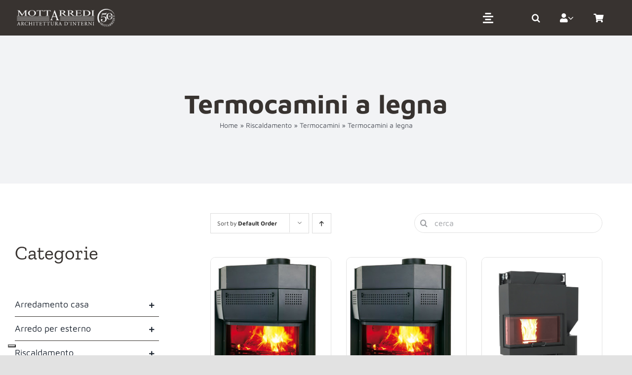

--- FILE ---
content_type: text/html; charset=UTF-8
request_url: https://shop.mottarredi.it/categoria-prodotto/riscaldamento/termocamini/termocamini-a-legna/?product_order=desc
body_size: 24535
content:
<!DOCTYPE html>
<html class="avada-html-layout-wide avada-html-header-position-top avada-html-is-archive avada-is-100-percent-template" lang="it-IT" prefix="og: http://ogp.me/ns# fb: http://ogp.me/ns/fb#">
<head>
	<meta http-equiv="X-UA-Compatible" content="IE=edge" />
	<meta http-equiv="Content-Type" content="text/html; charset=utf-8"/>
	<meta name="viewport" content="width=device-width, initial-scale=1" />
	<meta name='robots' content='index, follow, max-image-preview:large, max-snippet:-1, max-video-preview:-1' />

	<!-- This site is optimized with the Yoast SEO plugin v20.1 - https://yoast.com/wordpress/plugins/seo/ -->
	<title>Termocamini a legna Archivi - Shop Mottarredi</title>
	<link rel="canonical" href="https://shop.mottarredi.it/categoria-prodotto/riscaldamento/termocamini/termocamini-a-legna/" />
	<link rel="next" href="https://shop.mottarredi.it/categoria-prodotto/riscaldamento/termocamini/termocamini-a-legna/page/2/" />
	<meta property="og:locale" content="it_IT" />
	<meta property="og:type" content="article" />
	<meta property="og:title" content="Termocamini a legna Archivi - Shop Mottarredi" />
	<meta property="og:url" content="https://shop.mottarredi.it/categoria-prodotto/riscaldamento/termocamini/termocamini-a-legna/" />
	<meta property="og:site_name" content="Shop Mottarredi" />
	<meta name="twitter:card" content="summary_large_image" />
	<script type="application/ld+json" class="yoast-schema-graph">{"@context":"https://schema.org","@graph":[{"@type":"CollectionPage","@id":"https://shop.mottarredi.it/categoria-prodotto/riscaldamento/termocamini/termocamini-a-legna/","url":"https://shop.mottarredi.it/categoria-prodotto/riscaldamento/termocamini/termocamini-a-legna/","name":"Termocamini a legna Archivi - Shop Mottarredi","isPartOf":{"@id":"https://shop.mottarredi.it/#website"},"primaryImageOfPage":{"@id":"https://shop.mottarredi.it/categoria-prodotto/riscaldamento/termocamini/termocamini-a-legna/#primaryimage"},"image":{"@id":"https://shop.mottarredi.it/categoria-prodotto/riscaldamento/termocamini/termocamini-a-legna/#primaryimage"},"thumbnailUrl":"https://shop.mottarredi.it/wp-content/uploads/2022/11/se-se1.jpg","breadcrumb":{"@id":"https://shop.mottarredi.it/categoria-prodotto/riscaldamento/termocamini/termocamini-a-legna/#breadcrumb"},"inLanguage":"it-IT"},{"@type":"ImageObject","inLanguage":"it-IT","@id":"https://shop.mottarredi.it/categoria-prodotto/riscaldamento/termocamini/termocamini-a-legna/#primaryimage","url":"https://shop.mottarredi.it/wp-content/uploads/2022/11/se-se1.jpg","contentUrl":"https://shop.mottarredi.it/wp-content/uploads/2022/11/se-se1.jpg","width":266,"height":340},{"@type":"BreadcrumbList","@id":"https://shop.mottarredi.it/categoria-prodotto/riscaldamento/termocamini/termocamini-a-legna/#breadcrumb","itemListElement":[{"@type":"ListItem","position":1,"name":"Home","item":"https://shop.mottarredi.it/"},{"@type":"ListItem","position":2,"name":"Riscaldamento","item":"https://shop.mottarredi.it/categoria-prodotto/riscaldamento/"},{"@type":"ListItem","position":3,"name":"Termocamini","item":"https://shop.mottarredi.it/categoria-prodotto/riscaldamento/termocamini/"},{"@type":"ListItem","position":4,"name":"Termocamini a legna"}]},{"@type":"WebSite","@id":"https://shop.mottarredi.it/#website","url":"https://shop.mottarredi.it/","name":"Shop Mottarredi","description":"","publisher":{"@id":"https://shop.mottarredi.it/#organization"},"potentialAction":[{"@type":"SearchAction","target":{"@type":"EntryPoint","urlTemplate":"https://shop.mottarredi.it/?s={search_term_string}"},"query-input":"required name=search_term_string"}],"inLanguage":"it-IT"},{"@type":"Organization","@id":"https://shop.mottarredi.it/#organization","name":"Mottarredi","url":"https://shop.mottarredi.it/","logo":{"@type":"ImageObject","inLanguage":"it-IT","@id":"https://shop.mottarredi.it/#/schema/logo/image/","url":"https://shop.mottarredi.it/wp-content/uploads/2021/10/logo-footer.png","contentUrl":"https://shop.mottarredi.it/wp-content/uploads/2021/10/logo-footer.png","width":262,"height":46,"caption":"Mottarredi"},"image":{"@id":"https://shop.mottarredi.it/#/schema/logo/image/"},"sameAs":["https://www.facebook.com/MottArredi","https://www.youtube.com/user/rolexjast","https://www.instagram.com/mottarredi_/"]}]}</script>
	<!-- / Yoast SEO plugin. -->


<link rel='dns-prefetch' href='//use.fontawesome.com' />
<link rel="alternate" type="application/rss+xml" title="Shop Mottarredi &raquo; Feed" href="https://shop.mottarredi.it/feed/" />
<link rel="alternate" type="application/rss+xml" title="Shop Mottarredi &raquo; Feed dei commenti" href="https://shop.mottarredi.it/comments/feed/" />
		
		
		
		
		
		<link rel="alternate" type="application/rss+xml" title="Feed Shop Mottarredi &raquo; Termocamini a legna Category" href="https://shop.mottarredi.it/categoria-prodotto/riscaldamento/termocamini/termocamini-a-legna/feed/" />
<style id='wp-img-auto-sizes-contain-inline-css' type='text/css'>
img:is([sizes=auto i],[sizes^="auto," i]){contain-intrinsic-size:3000px 1500px}
/*# sourceURL=wp-img-auto-sizes-contain-inline-css */
</style>
<style id='wp-emoji-styles-inline-css' type='text/css'>

	img.wp-smiley, img.emoji {
		display: inline !important;
		border: none !important;
		box-shadow: none !important;
		height: 1em !important;
		width: 1em !important;
		margin: 0 0.07em !important;
		vertical-align: -0.1em !important;
		background: none !important;
		padding: 0 !important;
	}
/*# sourceURL=wp-emoji-styles-inline-css */
</style>
<style id='wp-block-library-inline-css' type='text/css'>
:root{--wp-block-synced-color:#7a00df;--wp-block-synced-color--rgb:122,0,223;--wp-bound-block-color:var(--wp-block-synced-color);--wp-editor-canvas-background:#ddd;--wp-admin-theme-color:#007cba;--wp-admin-theme-color--rgb:0,124,186;--wp-admin-theme-color-darker-10:#006ba1;--wp-admin-theme-color-darker-10--rgb:0,107,160.5;--wp-admin-theme-color-darker-20:#005a87;--wp-admin-theme-color-darker-20--rgb:0,90,135;--wp-admin-border-width-focus:2px}@media (min-resolution:192dpi){:root{--wp-admin-border-width-focus:1.5px}}.wp-element-button{cursor:pointer}:root .has-very-light-gray-background-color{background-color:#eee}:root .has-very-dark-gray-background-color{background-color:#313131}:root .has-very-light-gray-color{color:#eee}:root .has-very-dark-gray-color{color:#313131}:root .has-vivid-green-cyan-to-vivid-cyan-blue-gradient-background{background:linear-gradient(135deg,#00d084,#0693e3)}:root .has-purple-crush-gradient-background{background:linear-gradient(135deg,#34e2e4,#4721fb 50%,#ab1dfe)}:root .has-hazy-dawn-gradient-background{background:linear-gradient(135deg,#faaca8,#dad0ec)}:root .has-subdued-olive-gradient-background{background:linear-gradient(135deg,#fafae1,#67a671)}:root .has-atomic-cream-gradient-background{background:linear-gradient(135deg,#fdd79a,#004a59)}:root .has-nightshade-gradient-background{background:linear-gradient(135deg,#330968,#31cdcf)}:root .has-midnight-gradient-background{background:linear-gradient(135deg,#020381,#2874fc)}:root{--wp--preset--font-size--normal:16px;--wp--preset--font-size--huge:42px}.has-regular-font-size{font-size:1em}.has-larger-font-size{font-size:2.625em}.has-normal-font-size{font-size:var(--wp--preset--font-size--normal)}.has-huge-font-size{font-size:var(--wp--preset--font-size--huge)}.has-text-align-center{text-align:center}.has-text-align-left{text-align:left}.has-text-align-right{text-align:right}.has-fit-text{white-space:nowrap!important}#end-resizable-editor-section{display:none}.aligncenter{clear:both}.items-justified-left{justify-content:flex-start}.items-justified-center{justify-content:center}.items-justified-right{justify-content:flex-end}.items-justified-space-between{justify-content:space-between}.screen-reader-text{border:0;clip-path:inset(50%);height:1px;margin:-1px;overflow:hidden;padding:0;position:absolute;width:1px;word-wrap:normal!important}.screen-reader-text:focus{background-color:#ddd;clip-path:none;color:#444;display:block;font-size:1em;height:auto;left:5px;line-height:normal;padding:15px 23px 14px;text-decoration:none;top:5px;width:auto;z-index:100000}html :where(.has-border-color){border-style:solid}html :where([style*=border-top-color]){border-top-style:solid}html :where([style*=border-right-color]){border-right-style:solid}html :where([style*=border-bottom-color]){border-bottom-style:solid}html :where([style*=border-left-color]){border-left-style:solid}html :where([style*=border-width]){border-style:solid}html :where([style*=border-top-width]){border-top-style:solid}html :where([style*=border-right-width]){border-right-style:solid}html :where([style*=border-bottom-width]){border-bottom-style:solid}html :where([style*=border-left-width]){border-left-style:solid}html :where(img[class*=wp-image-]){height:auto;max-width:100%}:where(figure){margin:0 0 1em}html :where(.is-position-sticky){--wp-admin--admin-bar--position-offset:var(--wp-admin--admin-bar--height,0px)}@media screen and (max-width:600px){html :where(.is-position-sticky){--wp-admin--admin-bar--position-offset:0px}}

/*# sourceURL=wp-block-library-inline-css */
</style><style id='global-styles-inline-css' type='text/css'>
:root{--wp--preset--aspect-ratio--square: 1;--wp--preset--aspect-ratio--4-3: 4/3;--wp--preset--aspect-ratio--3-4: 3/4;--wp--preset--aspect-ratio--3-2: 3/2;--wp--preset--aspect-ratio--2-3: 2/3;--wp--preset--aspect-ratio--16-9: 16/9;--wp--preset--aspect-ratio--9-16: 9/16;--wp--preset--color--black: #000000;--wp--preset--color--cyan-bluish-gray: #abb8c3;--wp--preset--color--white: #ffffff;--wp--preset--color--pale-pink: #f78da7;--wp--preset--color--vivid-red: #cf2e2e;--wp--preset--color--luminous-vivid-orange: #ff6900;--wp--preset--color--luminous-vivid-amber: #fcb900;--wp--preset--color--light-green-cyan: #7bdcb5;--wp--preset--color--vivid-green-cyan: #00d084;--wp--preset--color--pale-cyan-blue: #8ed1fc;--wp--preset--color--vivid-cyan-blue: #0693e3;--wp--preset--color--vivid-purple: #9b51e0;--wp--preset--gradient--vivid-cyan-blue-to-vivid-purple: linear-gradient(135deg,rgb(6,147,227) 0%,rgb(155,81,224) 100%);--wp--preset--gradient--light-green-cyan-to-vivid-green-cyan: linear-gradient(135deg,rgb(122,220,180) 0%,rgb(0,208,130) 100%);--wp--preset--gradient--luminous-vivid-amber-to-luminous-vivid-orange: linear-gradient(135deg,rgb(252,185,0) 0%,rgb(255,105,0) 100%);--wp--preset--gradient--luminous-vivid-orange-to-vivid-red: linear-gradient(135deg,rgb(255,105,0) 0%,rgb(207,46,46) 100%);--wp--preset--gradient--very-light-gray-to-cyan-bluish-gray: linear-gradient(135deg,rgb(238,238,238) 0%,rgb(169,184,195) 100%);--wp--preset--gradient--cool-to-warm-spectrum: linear-gradient(135deg,rgb(74,234,220) 0%,rgb(151,120,209) 20%,rgb(207,42,186) 40%,rgb(238,44,130) 60%,rgb(251,105,98) 80%,rgb(254,248,76) 100%);--wp--preset--gradient--blush-light-purple: linear-gradient(135deg,rgb(255,206,236) 0%,rgb(152,150,240) 100%);--wp--preset--gradient--blush-bordeaux: linear-gradient(135deg,rgb(254,205,165) 0%,rgb(254,45,45) 50%,rgb(107,0,62) 100%);--wp--preset--gradient--luminous-dusk: linear-gradient(135deg,rgb(255,203,112) 0%,rgb(199,81,192) 50%,rgb(65,88,208) 100%);--wp--preset--gradient--pale-ocean: linear-gradient(135deg,rgb(255,245,203) 0%,rgb(182,227,212) 50%,rgb(51,167,181) 100%);--wp--preset--gradient--electric-grass: linear-gradient(135deg,rgb(202,248,128) 0%,rgb(113,206,126) 100%);--wp--preset--gradient--midnight: linear-gradient(135deg,rgb(2,3,129) 0%,rgb(40,116,252) 100%);--wp--preset--font-size--small: 13.5px;--wp--preset--font-size--medium: 20px;--wp--preset--font-size--large: 27px;--wp--preset--font-size--x-large: 42px;--wp--preset--font-size--normal: 18px;--wp--preset--font-size--xlarge: 36px;--wp--preset--font-size--huge: 54px;--wp--preset--spacing--20: 0.44rem;--wp--preset--spacing--30: 0.67rem;--wp--preset--spacing--40: 1rem;--wp--preset--spacing--50: 1.5rem;--wp--preset--spacing--60: 2.25rem;--wp--preset--spacing--70: 3.38rem;--wp--preset--spacing--80: 5.06rem;--wp--preset--shadow--natural: 6px 6px 9px rgba(0, 0, 0, 0.2);--wp--preset--shadow--deep: 12px 12px 50px rgba(0, 0, 0, 0.4);--wp--preset--shadow--sharp: 6px 6px 0px rgba(0, 0, 0, 0.2);--wp--preset--shadow--outlined: 6px 6px 0px -3px rgb(255, 255, 255), 6px 6px rgb(0, 0, 0);--wp--preset--shadow--crisp: 6px 6px 0px rgb(0, 0, 0);}:where(.is-layout-flex){gap: 0.5em;}:where(.is-layout-grid){gap: 0.5em;}body .is-layout-flex{display: flex;}.is-layout-flex{flex-wrap: wrap;align-items: center;}.is-layout-flex > :is(*, div){margin: 0;}body .is-layout-grid{display: grid;}.is-layout-grid > :is(*, div){margin: 0;}:where(.wp-block-columns.is-layout-flex){gap: 2em;}:where(.wp-block-columns.is-layout-grid){gap: 2em;}:where(.wp-block-post-template.is-layout-flex){gap: 1.25em;}:where(.wp-block-post-template.is-layout-grid){gap: 1.25em;}.has-black-color{color: var(--wp--preset--color--black) !important;}.has-cyan-bluish-gray-color{color: var(--wp--preset--color--cyan-bluish-gray) !important;}.has-white-color{color: var(--wp--preset--color--white) !important;}.has-pale-pink-color{color: var(--wp--preset--color--pale-pink) !important;}.has-vivid-red-color{color: var(--wp--preset--color--vivid-red) !important;}.has-luminous-vivid-orange-color{color: var(--wp--preset--color--luminous-vivid-orange) !important;}.has-luminous-vivid-amber-color{color: var(--wp--preset--color--luminous-vivid-amber) !important;}.has-light-green-cyan-color{color: var(--wp--preset--color--light-green-cyan) !important;}.has-vivid-green-cyan-color{color: var(--wp--preset--color--vivid-green-cyan) !important;}.has-pale-cyan-blue-color{color: var(--wp--preset--color--pale-cyan-blue) !important;}.has-vivid-cyan-blue-color{color: var(--wp--preset--color--vivid-cyan-blue) !important;}.has-vivid-purple-color{color: var(--wp--preset--color--vivid-purple) !important;}.has-black-background-color{background-color: var(--wp--preset--color--black) !important;}.has-cyan-bluish-gray-background-color{background-color: var(--wp--preset--color--cyan-bluish-gray) !important;}.has-white-background-color{background-color: var(--wp--preset--color--white) !important;}.has-pale-pink-background-color{background-color: var(--wp--preset--color--pale-pink) !important;}.has-vivid-red-background-color{background-color: var(--wp--preset--color--vivid-red) !important;}.has-luminous-vivid-orange-background-color{background-color: var(--wp--preset--color--luminous-vivid-orange) !important;}.has-luminous-vivid-amber-background-color{background-color: var(--wp--preset--color--luminous-vivid-amber) !important;}.has-light-green-cyan-background-color{background-color: var(--wp--preset--color--light-green-cyan) !important;}.has-vivid-green-cyan-background-color{background-color: var(--wp--preset--color--vivid-green-cyan) !important;}.has-pale-cyan-blue-background-color{background-color: var(--wp--preset--color--pale-cyan-blue) !important;}.has-vivid-cyan-blue-background-color{background-color: var(--wp--preset--color--vivid-cyan-blue) !important;}.has-vivid-purple-background-color{background-color: var(--wp--preset--color--vivid-purple) !important;}.has-black-border-color{border-color: var(--wp--preset--color--black) !important;}.has-cyan-bluish-gray-border-color{border-color: var(--wp--preset--color--cyan-bluish-gray) !important;}.has-white-border-color{border-color: var(--wp--preset--color--white) !important;}.has-pale-pink-border-color{border-color: var(--wp--preset--color--pale-pink) !important;}.has-vivid-red-border-color{border-color: var(--wp--preset--color--vivid-red) !important;}.has-luminous-vivid-orange-border-color{border-color: var(--wp--preset--color--luminous-vivid-orange) !important;}.has-luminous-vivid-amber-border-color{border-color: var(--wp--preset--color--luminous-vivid-amber) !important;}.has-light-green-cyan-border-color{border-color: var(--wp--preset--color--light-green-cyan) !important;}.has-vivid-green-cyan-border-color{border-color: var(--wp--preset--color--vivid-green-cyan) !important;}.has-pale-cyan-blue-border-color{border-color: var(--wp--preset--color--pale-cyan-blue) !important;}.has-vivid-cyan-blue-border-color{border-color: var(--wp--preset--color--vivid-cyan-blue) !important;}.has-vivid-purple-border-color{border-color: var(--wp--preset--color--vivid-purple) !important;}.has-vivid-cyan-blue-to-vivid-purple-gradient-background{background: var(--wp--preset--gradient--vivid-cyan-blue-to-vivid-purple) !important;}.has-light-green-cyan-to-vivid-green-cyan-gradient-background{background: var(--wp--preset--gradient--light-green-cyan-to-vivid-green-cyan) !important;}.has-luminous-vivid-amber-to-luminous-vivid-orange-gradient-background{background: var(--wp--preset--gradient--luminous-vivid-amber-to-luminous-vivid-orange) !important;}.has-luminous-vivid-orange-to-vivid-red-gradient-background{background: var(--wp--preset--gradient--luminous-vivid-orange-to-vivid-red) !important;}.has-very-light-gray-to-cyan-bluish-gray-gradient-background{background: var(--wp--preset--gradient--very-light-gray-to-cyan-bluish-gray) !important;}.has-cool-to-warm-spectrum-gradient-background{background: var(--wp--preset--gradient--cool-to-warm-spectrum) !important;}.has-blush-light-purple-gradient-background{background: var(--wp--preset--gradient--blush-light-purple) !important;}.has-blush-bordeaux-gradient-background{background: var(--wp--preset--gradient--blush-bordeaux) !important;}.has-luminous-dusk-gradient-background{background: var(--wp--preset--gradient--luminous-dusk) !important;}.has-pale-ocean-gradient-background{background: var(--wp--preset--gradient--pale-ocean) !important;}.has-electric-grass-gradient-background{background: var(--wp--preset--gradient--electric-grass) !important;}.has-midnight-gradient-background{background: var(--wp--preset--gradient--midnight) !important;}.has-small-font-size{font-size: var(--wp--preset--font-size--small) !important;}.has-medium-font-size{font-size: var(--wp--preset--font-size--medium) !important;}.has-large-font-size{font-size: var(--wp--preset--font-size--large) !important;}.has-x-large-font-size{font-size: var(--wp--preset--font-size--x-large) !important;}
/*# sourceURL=global-styles-inline-css */
</style>

<style id='classic-theme-styles-inline-css' type='text/css'>
/*! This file is auto-generated */
.wp-block-button__link{color:#fff;background-color:#32373c;border-radius:9999px;box-shadow:none;text-decoration:none;padding:calc(.667em + 2px) calc(1.333em + 2px);font-size:1.125em}.wp-block-file__button{background:#32373c;color:#fff;text-decoration:none}
/*# sourceURL=/wp-includes/css/classic-themes.min.css */
</style>
<style id='woocommerce-inline-inline-css' type='text/css'>
.woocommerce form .form-row .required { visibility: visible; }
/*# sourceURL=woocommerce-inline-inline-css */
</style>
<link rel='stylesheet' id='public_theme_css-css' href='https://shop.mottarredi.it/wp-content/themes/Avada-Child-Theme/style.css?ver=6.9' type='text/css' media='all' />
<link rel='stylesheet' id='font-awesome-official-css' href='https://use.fontawesome.com/releases/v6.0.0/css/all.css' type='text/css' media='all' integrity="sha384-3B6NwesSXE7YJlcLI9RpRqGf2p/EgVH8BgoKTaUrmKNDkHPStTQ3EyoYjCGXaOTS" crossorigin="anonymous" />
<link rel='stylesheet' id='font-awesome-official-v4shim-css' href='https://use.fontawesome.com/releases/v6.0.0/css/v4-shims.css' type='text/css' media='all' integrity="sha384-Mo3tUbn02WJ1eXNOTbemz64sjSQx9PEUk4o3BJbDNrfhSAfbPobKWeqYpV3xkTBC" crossorigin="anonymous" />
<link rel='stylesheet' id='fusion-dynamic-css-css' href='https://shop.mottarredi.it/wp-content/uploads/fusion-styles/1e4910bcc4744f9a3f2581627a958bbd.min.css?ver=3.4.1' type='text/css' media='all' />
<script type="text/template" id="tmpl-variation-template">
	<div class="woocommerce-variation-description">{{{ data.variation.variation_description }}}</div>
	<div class="woocommerce-variation-price">{{{ data.variation.price_html }}}</div>
	<div class="woocommerce-variation-availability">{{{ data.variation.availability_html }}}</div>
</script>
<script type="text/template" id="tmpl-unavailable-variation-template">
	<p>Sorry, this product is unavailable. Please choose a different combination.</p>
</script>
<script type="text/javascript" src="https://shop.mottarredi.it/wp-includes/js/jquery/jquery.min.js?ver=3.7.1" id="jquery-core-js"></script>
<script type="text/javascript" src="https://shop.mottarredi.it/wp-includes/js/jquery/jquery-migrate.min.js?ver=3.4.1" id="jquery-migrate-js"></script>
<link rel="https://api.w.org/" href="https://shop.mottarredi.it/wp-json/" /><link rel="alternate" title="JSON" type="application/json" href="https://shop.mottarredi.it/wp-json/wp/v2/product_cat/116" /><link rel="EditURI" type="application/rsd+xml" title="RSD" href="https://shop.mottarredi.it/xmlrpc.php?rsd" />
<meta name="generator" content="WordPress 6.9" />
<meta name="generator" content="WooCommerce 6.6.1" />
<link rel="preload" href="https://shop.mottarredi.it/wp-content/themes/Avada/includes/lib/assets/fonts/icomoon/awb-icons.woff" as="font" type="font/woff" crossorigin><link rel="preload" href="//shop.mottarredi.it/wp-content/themes/Avada/includes/lib/assets/fonts/fontawesome/webfonts/fa-brands-400.woff2" as="font" type="font/woff2" crossorigin><link rel="preload" href="//shop.mottarredi.it/wp-content/themes/Avada/includes/lib/assets/fonts/fontawesome/webfonts/fa-regular-400.woff2" as="font" type="font/woff2" crossorigin><link rel="preload" href="//shop.mottarredi.it/wp-content/themes/Avada/includes/lib/assets/fonts/fontawesome/webfonts/fa-solid-900.woff2" as="font" type="font/woff2" crossorigin><style type="text/css" id="css-fb-visibility">@media screen and (max-width: 640px){.fusion-no-small-visibility{display:none !important;}body:not(.fusion-builder-ui-wireframe) .sm-text-align-center{text-align:center !important;}body:not(.fusion-builder-ui-wireframe) .sm-text-align-left{text-align:left !important;}body:not(.fusion-builder-ui-wireframe) .sm-text-align-right{text-align:right !important;}body:not(.fusion-builder-ui-wireframe) .sm-mx-auto{margin-left:auto !important;margin-right:auto !important;}body:not(.fusion-builder-ui-wireframe) .sm-ml-auto{margin-left:auto !important;}body:not(.fusion-builder-ui-wireframe) .sm-mr-auto{margin-right:auto !important;}body:not(.fusion-builder-ui-wireframe) .fusion-absolute-position-small{position:absolute;top:auto;width:100%;}}@media screen and (min-width: 641px) and (max-width: 1370px){.fusion-no-medium-visibility{display:none !important;}body:not(.fusion-builder-ui-wireframe) .md-text-align-center{text-align:center !important;}body:not(.fusion-builder-ui-wireframe) .md-text-align-left{text-align:left !important;}body:not(.fusion-builder-ui-wireframe) .md-text-align-right{text-align:right !important;}body:not(.fusion-builder-ui-wireframe) .md-mx-auto{margin-left:auto !important;margin-right:auto !important;}body:not(.fusion-builder-ui-wireframe) .md-ml-auto{margin-left:auto !important;}body:not(.fusion-builder-ui-wireframe) .md-mr-auto{margin-right:auto !important;}body:not(.fusion-builder-ui-wireframe) .fusion-absolute-position-medium{position:absolute;top:auto;width:100%;}}@media screen and (min-width: 1371px){.fusion-no-large-visibility{display:none !important;}body:not(.fusion-builder-ui-wireframe) .lg-text-align-center{text-align:center !important;}body:not(.fusion-builder-ui-wireframe) .lg-text-align-left{text-align:left !important;}body:not(.fusion-builder-ui-wireframe) .lg-text-align-right{text-align:right !important;}body:not(.fusion-builder-ui-wireframe) .lg-mx-auto{margin-left:auto !important;margin-right:auto !important;}body:not(.fusion-builder-ui-wireframe) .lg-ml-auto{margin-left:auto !important;}body:not(.fusion-builder-ui-wireframe) .lg-mr-auto{margin-right:auto !important;}body:not(.fusion-builder-ui-wireframe) .fusion-absolute-position-large{position:absolute;top:auto;width:100%;}}</style>	<noscript><style>.woocommerce-product-gallery{ opacity: 1 !important; }</style></noscript>
	<meta name="generator" content="Powered by Slider Revolution 6.5.2 - responsive, Mobile-Friendly Slider Plugin for WordPress with comfortable drag and drop interface." />
<link rel="icon" href="https://shop.mottarredi.it/wp-content/uploads/2022/08/cropped-cropped-logo-footer-32x32.png" sizes="32x32" />
<link rel="icon" href="https://shop.mottarredi.it/wp-content/uploads/2022/08/cropped-cropped-logo-footer-192x192.png" sizes="192x192" />
<link rel="apple-touch-icon" href="https://shop.mottarredi.it/wp-content/uploads/2022/08/cropped-cropped-logo-footer-180x180.png" />
<meta name="msapplication-TileImage" content="https://shop.mottarredi.it/wp-content/uploads/2022/08/cropped-cropped-logo-footer-270x270.png" />
<script type="text/javascript">function setREVStartSize(e){
			//window.requestAnimationFrame(function() {				 
				window.RSIW = window.RSIW===undefined ? window.innerWidth : window.RSIW;	
				window.RSIH = window.RSIH===undefined ? window.innerHeight : window.RSIH;	
				try {								
					var pw = document.getElementById(e.c).parentNode.offsetWidth,
						newh;
					pw = pw===0 || isNaN(pw) ? window.RSIW : pw;
					e.tabw = e.tabw===undefined ? 0 : parseInt(e.tabw);
					e.thumbw = e.thumbw===undefined ? 0 : parseInt(e.thumbw);
					e.tabh = e.tabh===undefined ? 0 : parseInt(e.tabh);
					e.thumbh = e.thumbh===undefined ? 0 : parseInt(e.thumbh);
					e.tabhide = e.tabhide===undefined ? 0 : parseInt(e.tabhide);
					e.thumbhide = e.thumbhide===undefined ? 0 : parseInt(e.thumbhide);
					e.mh = e.mh===undefined || e.mh=="" || e.mh==="auto" ? 0 : parseInt(e.mh,0);		
					if(e.layout==="fullscreen" || e.l==="fullscreen") 						
						newh = Math.max(e.mh,window.RSIH);					
					else{					
						e.gw = Array.isArray(e.gw) ? e.gw : [e.gw];
						for (var i in e.rl) if (e.gw[i]===undefined || e.gw[i]===0) e.gw[i] = e.gw[i-1];					
						e.gh = e.el===undefined || e.el==="" || (Array.isArray(e.el) && e.el.length==0)? e.gh : e.el;
						e.gh = Array.isArray(e.gh) ? e.gh : [e.gh];
						for (var i in e.rl) if (e.gh[i]===undefined || e.gh[i]===0) e.gh[i] = e.gh[i-1];
											
						var nl = new Array(e.rl.length),
							ix = 0,						
							sl;					
						e.tabw = e.tabhide>=pw ? 0 : e.tabw;
						e.thumbw = e.thumbhide>=pw ? 0 : e.thumbw;
						e.tabh = e.tabhide>=pw ? 0 : e.tabh;
						e.thumbh = e.thumbhide>=pw ? 0 : e.thumbh;					
						for (var i in e.rl) nl[i] = e.rl[i]<window.RSIW ? 0 : e.rl[i];
						sl = nl[0];									
						for (var i in nl) if (sl>nl[i] && nl[i]>0) { sl = nl[i]; ix=i;}															
						var m = pw>(e.gw[ix]+e.tabw+e.thumbw) ? 1 : (pw-(e.tabw+e.thumbw)) / (e.gw[ix]);					
						newh =  (e.gh[ix] * m) + (e.tabh + e.thumbh);
					}				
					if(window.rs_init_css===undefined) window.rs_init_css = document.head.appendChild(document.createElement("style"));					
					document.getElementById(e.c).height = newh+"px";
					window.rs_init_css.innerHTML += "#"+e.c+"_wrapper { height: "+newh+"px }";				
				} catch(e){
					console.log("Failure at Presize of Slider:" + e)
				}					   
			//});
		  };</script>
		<script type="text/javascript">
			var doc = document.documentElement;
			doc.setAttribute( 'data-useragent', navigator.userAgent );
		</script>
		
	<!-- Google Tag Manager -->
<script>(function(w,d,s,l,i){w[l]=w[l]||[];w[l].push({'gtm.start':
new Date().getTime(),event:'gtm.js'});var f=d.getElementsByTagName(s)[0],
j=d.createElement(s),dl=l!='dataLayer'?'&l='+l:'';j.async=true;j.src=
'https://www.googletagmanager.com/gtm.js?id='+i+dl;f.parentNode.insertBefore(j,f);
})(window,document,'script','dataLayer','GTM-PKNWTNL');</script>
<!-- End Google Tag Manager -->

<script type="text/javascript">
var _iub = _iub || [];
_iub.csConfiguration = {"cookiePolicyInOtherWindow":true,"floatingPreferencesButtonDisplay":"bottom-left","perPurposeConsent":true,"reloadOnConsent":true,"siteId":2992646,"cookiePolicyId":59230709,"lang":"it", "banner":{ "acceptButtonCaptionColor":"#FFFFFF","acceptButtonColor":"#0073CE","acceptButtonDisplay":true,"backgroundColor":"#FFFFFF","closeButtonRejects":true,"customizeButtonCaptionColor":"#4D4D4D","customizeButtonColor":"#DADADA","customizeButtonDisplay":true,"explicitWithdrawal":true,"listPurposes":true,"position":"float-bottom-center","rejectButtonCaptionColor":"#FFFFFF","rejectButtonColor":"#0073CE","rejectButtonDisplay":true,"showPurposesToggles":true,"textColor":"#000000" }};
</script>
<script type="text/javascript" src="//cdn.iubenda.com/cs/iubenda_cs.js" charset="UTF-8" async></script>

<script type="text/javascript">var _iub = _iub || {}; _iub.cons_instructions = _iub.cons_instructions || []; _iub.cons_instructions.push(["init", {api_key: "3rSgQJ7iAtkUPc3QLEYxVqSaDgO2fVM8"}]);</script><script type="text/javascript" src="https://cdn.iubenda.com/cons/iubenda_cons.js" async></script><link rel='stylesheet' id='ti-widget-css-google-css' href='https://shop.mottarredi.it/wp-content/uploads/trustindex-google-widget.css?ver=1655209557' type='text/css' media='all' />
<link rel='stylesheet' id='rs-plugin-settings-css' href='https://shop.mottarredi.it/wp-content/plugins/revslider/public/assets/css/rs6.css?ver=6.5.2' type='text/css' media='all' />
<style id='rs-plugin-settings-inline-css' type='text/css'>
#rs-demo-id {}
/*# sourceURL=rs-plugin-settings-inline-css */
</style>
</head>

<body class="archive tax-product_cat term-termocamini-a-legna term-116 wp-theme-Avada wp-child-theme-Avada-Child-Theme theme-Avada woocommerce woocommerce-page woocommerce-no-js fusion-image-hovers fusion-pagination-sizing fusion-button_size-large fusion-button_type-flat fusion-button_span-no avada-image-rollover-circle-yes avada-image-rollover-yes avada-image-rollover-direction-left fusion-body ltr fusion-sticky-header no-tablet-sticky-header no-mobile-sticky-header no-mobile-slidingbar no-mobile-totop avada-has-rev-slider-styles fusion-disable-outline fusion-sub-menu-fade mobile-logo-pos-left layout-wide-mode avada-has-boxed-modal-shadow- layout-scroll-offset-full avada-has-zero-margin-offset-top has-sidebar fusion-top-header menu-text-align-center fusion-woo-product-design-classic fusion-woo-shop-page-columns-4 fusion-woo-related-columns-4 fusion-woo-archive-page-columns-3 avada-has-woo-gallery-disabled woo-sale-badge-circle woo-outofstock-badge-top_bar mobile-menu-design-classic fusion-show-pagination-text fusion-header-layout-v3 avada-responsive avada-footer-fx-none avada-menu-highlight-style-bar fusion-search-form-clean fusion-main-menu-search-overlay fusion-avatar-circle avada-dropdown-styles avada-blog-layout-large avada-blog-archive-layout-large avada-header-shadow-no avada-menu-icon-position-left avada-has-megamenu-shadow avada-has-mobile-menu-search avada-has-main-nav-search-icon avada-has-breadcrumb-mobile-hidden avada-has-titlebar-bar_and_content avada-header-border-color-full-transparent avada-has-pagination-width_height avada-flyout-menu-direction-fade avada-ec-views-v1" >
		<a class="skip-link screen-reader-text" href="#content">Salta al contenuto</a>

	<div id="boxed-wrapper">
		<div class="fusion-sides-frame"></div>
		<div id="wrapper" class="fusion-wrapper">
			<div id="home" style="position:relative;top:-1px;"></div>
							<section class="fusion-tb-header"><div class="fusion-fullwidth fullwidth-box fusion-builder-row-1 fusion-flex-container hundred-percent-fullwidth non-hundred-percent-height-scrolling fusion-custom-z-index" style="background-color: #383330;background-position: center center;background-repeat: no-repeat;border-width: 0px 0px 0px 0px;border-color:#e2e2e2;border-style:solid;" ><div class="fusion-builder-row fusion-row fusion-flex-align-items-center" style="width:104% !important;max-width:104% !important;margin-left: calc(-4% / 2 );margin-right: calc(-4% / 2 );"><div class="fusion-layout-column fusion_builder_column fusion-builder-column-0 fusion_builder_column_1_5 1_5 fusion-flex-column"><div class="fusion-column-wrapper fusion-flex-justify-content-flex-start fusion-content-layout-column" style="background-position:left top;background-repeat:no-repeat;-webkit-background-size:cover;-moz-background-size:cover;-o-background-size:cover;background-size:cover;padding: 0px 0px 0px 0px;"><div style="text-align:center;"><span class=" has-fusion-standard-logo fusion-imageframe imageframe-none imageframe-1 hover-type-none"><a class="fusion-no-lightbox" href="https://shop.mottarredi.it/" target="_self"><img decoding="async" src="https://shop.mottarredi.it/wp-content/uploads/2021/10/logo.png" srcset="https://shop.mottarredi.it/wp-content/uploads/2021/10/logo.png 1x, 2x" style="max-height:42px;height:auto;" width="240" height="42" class="img-responsive fusion-standard-logo" alt="Shop Mottarredi Logo" /></a></span></div></div><style type="text/css">.fusion-body .fusion-builder-column-0{width:20% !important;margin-top : 0px;margin-bottom : 0px;}.fusion-builder-column-0 > .fusion-column-wrapper {padding-top : 0px !important;padding-right : 0px !important;margin-right : 9.6%;padding-bottom : 0px !important;padding-left : 0px !important;margin-left : 9.6%;}@media only screen and (max-width:1370px) {.fusion-body .fusion-builder-column-0{width:20% !important;order : 0;}.fusion-builder-column-0 > .fusion-column-wrapper {margin-right : 9.6%;margin-left : 9.6%;}}@media only screen and (max-width:640px) {.fusion-body .fusion-builder-column-0{width:50% !important;order : 0;margin-top : 10px;}.fusion-builder-column-0 > .fusion-column-wrapper {margin-right : 3.84%;margin-left : 3.84%;}}</style></div><div class="fusion-layout-column fusion_builder_column fusion-builder-column-1 fusion_builder_column_3_5 3_5 fusion-flex-column"><div class="fusion-column-wrapper fusion-flex-justify-content-flex-start fusion-content-layout-column" style="background-position:left top;background-repeat:no-repeat;-webkit-background-size:cover;-moz-background-size:cover;-o-background-size:cover;background-size:cover;padding: 0px 0px 0px 0px;"><nav class="fusion-menu-element-wrapper direction-row mode-dropdown expand-method-hover submenu-mode-dropdown mobile-mode-collapse-to-button mobile-size-full-absolute icons-position-left dropdown-carets-yes has-active-border-bottom-no has-active-border-left-no has-active-border-right-no mobile-trigger-fullwidth-off mobile-indent-on mobile-justify-left main-justify-left loading mega-menu-loading expand-right submenu-transition-fade" aria-label="Menu" data-breakpoint="1370" data-count="0" data-transition-type="fade" data-transition-time="300"><button type="button" class="avada-menu-mobile-menu-trigger no-text" onClick="fusionNavClickExpandBtn(this);" aria-expanded="false"><span class="inner"><span class="collapsed-nav-text"><span class="screen-reader-text">Toggle Navigation</span></span><span class="collapsed-nav-icon"><span class="collapsed-nav-icon-open fa-align-center fas"></span><span class="collapsed-nav-icon-close fa-times fas"></span></span></span></button><style>.fusion-body .fusion-menu-element-wrapper[data-count="0"] .fusion-menu-element-list{justify-content:flex-end;font-family:"Maven Pro";font-weight:700;}.fusion-body .fusion-menu-element-wrapper[data-count="0"] > .avada-menu-mobile-menu-trigger{font-family:"Maven Pro";font-weight:700;background-color:rgba(255,255,255,0);color:#ffffff;font-size:24px;}.fusion-body .fusion-menu-element-wrapper[data-count="0"] .fusion-megamenu-wrapper .fusion-megamenu-holder .fusion-megamenu .fusion-megamenu-submenu .fusion-megamenu-title .awb-justify-title{font-family:"Maven Pro";font-weight:700;justify-content:space-between;}.fusion-body .fusion-menu-element-wrapper[data-count="0"] [class*="awb-icon-"],.fusion-body .fusion-menu-element-wrapper[data-count="0"] [class^="awb-icon-"]{font-family:Maven Pro !important;}.fusion-body .fusion-menu-element-wrapper[data-count="0"] .fusion-menu-element-list > li{text-transform:uppercase;margin-left:calc(18px / 2);margin-right:calc(18px / 2);}.fusion-body .fusion-menu-element-wrapper[data-count="0"] .fusion-overlay-search .fusion-close-search:before,.fusion-body .fusion-menu-element-wrapper[data-count="0"] .fusion-overlay-search .fusion-close-search:after{background:#ffffff;}.fusion-body .fusion-menu-element-wrapper[data-count="0"]:not(.collapse-enabled) .fusion-menu-element-list > li:not(.fusion-menu-item-button):not(.custom-menu-search-overlay):focus-within > a{color:#ffffff !important;}.fusion-body .fusion-menu-element-wrapper[data-count="0"]:not(.collapse-enabled) .fusion-menu-element-list > li:not(.fusion-menu-item-button) > a,.fusion-body .fusion-menu-element-wrapper[data-count="0"]:not(.collapse-enabled) .fusion-menu-element-list > li:not(.fusion-menu-item-button) > .fusion-open-nav-submenu,.fusion-body .fusion-menu-element-wrapper[data-count="0"]:not(.collapse-enabled) .fusion-menu-element-list > li:not(.fusion-menu-item-button):not(.custom-menu-search-overlay):hover > a,.fusion-body .fusion-menu-element-wrapper[data-count="0"]:not(.collapse-enabled) .fusion-menu-element-list > li:not(.fusion-menu-item-button).hover > a,.fusion-body .fusion-menu-element-wrapper[data-count="0"]:not(.collapse-enabled) .fusion-menu-element-list > li:not(.fusion-menu-item-button):not(.custom-menu-search-overlay):focus > a,.fusion-body .fusion-menu-element-wrapper[data-count="0"]:not(.collapse-enabled) .fusion-menu-element-list > li:not(.fusion-menu-item-button):not(.custom-menu-search-overlay):active > a,.fusion-body .fusion-menu-element-wrapper[data-count="0"]:not(.collapse-enabled) .fusion-menu-element-list > li:not(.fusion-menu-item-button).current-menu-item > a{color:#ffffff !important;}.fusion-body .fusion-menu-element-wrapper[data-count="0"]:not(.collapse-enabled) .fusion-menu-element-list > li:not(.fusion-menu-item-button).current-menu-ancestor:not(.awb-flyout-top-level-no-link) > a{color:#ffffff !important;}.fusion-body .fusion-menu-element-wrapper[data-count="0"]:not(.collapse-enabled) .fusion-menu-element-list > li:not(.fusion-menu-item-button).current-menu-parent:not(.awb-flyout-top-level-no-link) > a{color:#ffffff !important;}.fusion-body .fusion-menu-element-wrapper[data-count="0"]:not(.collapse-enabled) .fusion-menu-element-list > li:not(.fusion-menu-item-button).expanded > a{color:#ffffff !important;}.fusion-body .fusion-menu-element-wrapper[data-count="0"]:not(.collapse-enabled) .fusion-menu-element-list > li:not(.fusion-menu-item-button):hover > .fusion-open-nav-submenu{color:#ffffff !important;}.fusion-body .fusion-menu-element-wrapper[data-count="0"]:not(.collapse-enabled) .fusion-menu-element-list > li:not(.fusion-menu-item-button).hover > .fusion-open-nav-submenu{color:#ffffff !important;}.fusion-body .fusion-menu-element-wrapper[data-count="0"]:not(.collapse-enabled) .fusion-menu-element-list > li:not(.fusion-menu-item-button):focus > .fusion-open-nav-submenu{color:#ffffff !important;}.fusion-body .fusion-menu-element-wrapper[data-count="0"]:not(.collapse-enabled) .fusion-menu-element-list > li:not(.fusion-menu-item-button):active > .fusion-open-nav-submenu{color:#ffffff !important;}.fusion-body .fusion-menu-element-wrapper[data-count="0"]:not(.collapse-enabled) .fusion-menu-element-list > li:not(.fusion-menu-item-button):focus-within > .fusion-open-nav-submenu{color:#ffffff !important;}.fusion-body .fusion-menu-element-wrapper[data-count="0"]:not(.collapse-enabled) .fusion-menu-element-list > li:not(.fusion-menu-item-button).current-menu-item > .fusion-open-nav-submenu{color:#ffffff !important;}.fusion-body .fusion-menu-element-wrapper[data-count="0"]:not(.collapse-enabled) .fusion-menu-element-list > li:not(.fusion-menu-item-button).current-menu-ancestor > .fusion-open-nav-submenu{color:#ffffff !important;}.fusion-body .fusion-menu-element-wrapper[data-count="0"]:not(.collapse-enabled) .fusion-menu-element-list > li:not(.fusion-menu-item-button).current-menu-parent > .fusion-open-nav-submenu{color:#ffffff !important;}.fusion-body .fusion-menu-element-wrapper[data-count="0"]:not(.collapse-enabled) .fusion-menu-element-list > li:not(.fusion-menu-item-button).expanded > .fusion-open-nav-submenu{color:#ffffff !important;}.fusion-body .fusion-menu-element-wrapper[data-count="0"] .fusion-menu-cart-checkout a:before,.fusion-body .fusion-menu-element-wrapper[data-count="0"] .fusion-menu-cart-items a,.fusion-body .fusion-menu-element-wrapper[data-count="0"] ul .fusion-menu-login-box-register,.fusion-body .fusion-menu-element-wrapper[data-count="0"] ul .fusion-menu-cart-checkout a:before{color:#212934;}.fusion-body .fusion-menu-element-wrapper[data-count="0"].collapse-enabled{justify-content:flex-end;font-family:inherit;font-weight:400;}.fusion-body .fusion-menu-element-wrapper[data-count="0"]:not(.collapse-enabled) li.menu-item > a.fusion-menu-icon-search,.fusion-body .fusion-menu-element-wrapper[data-count="0"]:not(.collapse-enabled) li.menu-item > .fusion-megamenu-icon,.fusion-body .fusion-menu-element-wrapper[data-count="0"]:not(.collapse-enabled) li.menu-item > a > .fusion-megamenu-icon{font-size:18px;}.fusion-body .fusion-menu-element-wrapper[data-count="0"] .custom-menu-search-dropdown .fusion-main-menu-icon{color:#ffffff !important;}.fusion-body .fusion-menu-element-wrapper[data-count="0"] .custom-menu-search-overlay .fusion-menu-icon-search.trigger-overlay{color:#ffffff !important;}.fusion-body .fusion-menu-element-wrapper[data-count="0"] .custom-menu-search-overlay ~ .fusion-overlay-search{color:#ffffff !important;}.fusion-body .fusion-menu-element-wrapper[data-count="0"]:not(.collapse-enabled) .fusion-menu-element-list > li.menu-item:focus-within > a .fusion-megamenu-icon{color:#ffffff;}.fusion-body .fusion-menu-element-wrapper[data-count="0"]:not(.collapse-enabled) .fusion-menu-element-list > li.menu-item > .fusion-megamenu-icon,.fusion-body .fusion-menu-element-wrapper[data-count="0"]:not(.collapse-enabled) .fusion-menu-element-list > li.menu-item > a > .fusion-megamenu-icon,.fusion-body .fusion-menu-element-wrapper[data-count="0"]:not(.collapse-enabled) .fusion-menu-element-list > li.menu-item:hover > a .fusion-megamenu-icon,.fusion-body .fusion-menu-element-wrapper[data-count="0"]:not(.collapse-enabled) .fusion-menu-element-list > li.menu-item.hover > a .fusion-megamenu-icon,.fusion-body .fusion-menu-element-wrapper[data-count="0"]:not(.collapse-enabled) .fusion-menu-element-list > li.menu-item:focus > a .fusion-megamenu-icon,.fusion-body .fusion-menu-element-wrapper[data-count="0"]:not(.collapse-enabled) .fusion-menu-element-list > li.menu-item:active > a .fusion-megamenu-icon,.fusion-body .fusion-menu-element-wrapper[data-count="0"]:not(.collapse-enabled) .fusion-menu-element-list > li.menu-item.current-menu-item > a .fusion-megamenu-icon{color:#ffffff;}.fusion-body .fusion-menu-element-wrapper[data-count="0"]:not(.collapse-enabled) .fusion-menu-element-list > li.menu-item.current-menu-ancestor > a .fusion-megamenu-icon{color:#ffffff;}.fusion-body .fusion-menu-element-wrapper[data-count="0"]:not(.collapse-enabled) .fusion-menu-element-list > li.menu-item.current-menu-parent > a .fusion-megamenu-icon{color:#ffffff;}.fusion-body .fusion-menu-element-wrapper[data-count="0"]:not(.collapse-enabled) .fusion-menu-element-list > li.menu-item.expanded > a .fusion-megamenu-icon{color:#ffffff;}.fusion-body .fusion-menu-element-wrapper[data-count="0"] .custom-menu-search-dropdown:hover .fusion-main-menu-icon{color:#ffffff !important;}.fusion-body .fusion-menu-element-wrapper[data-count="0"] .custom-menu-search-overlay:hover .fusion-menu-icon-search.trigger-overlay{color:#ffffff !important;}.fusion-body .fusion-menu-element-wrapper[data-count="0"] .custom-menu-search-overlay:hover ~ .fusion-overlay-search{color:#ffffff !important;}.fusion-body .fusion-menu-element-wrapper[data-count="0"] .fusion-menu-element-list .sub-menu > li,.fusion-body .fusion-menu-element-wrapper[data-count="0"] .fusion-menu-element-list .sub-menu li a,.fusion-body .fusion-menu-element-wrapper[data-count="0"].collapse-enabled ul li > a,.fusion-body .fusion-menu-element-wrapper[data-count="0"].collapse-enabled ul li > a .fusion-button,.fusion-body .fusion-menu-element-wrapper[data-count="0"].collapse-enabled .fusion-megamenu-wrapper .fusion-megamenu-holder .fusion-megamenu-submenu .fusion-megamenu-title a{font-family:inherit;font-weight:400;}.fusion-body .fusion-menu-element-wrapper[data-count="0"].collapse-enabled [class*="awb-icon-"],.fusion-body .fusion-menu-element-wrapper[data-count="0"].collapse-enabled [class^="awb-icon-"]{font-family:inherit !important;}</style><ul id="menu-principale" class="fusion-menu fusion-custom-menu fusion-menu-element-list"><li  id="menu-item-137"  class="menu-item menu-item-type-taxonomy menu-item-object-product_cat menu-item-has-children menu-item-137 fusion-dropdown-menu"  data-item-id="137"><span class="background-default transition-fade"></span><span class="background-active transition-fade"></span><a  href="https://shop.mottarredi.it/categoria-prodotto/arredamento-casa/" class="fusion-background-highlight"><span class="menu-text">Arredamento casa</span><span class="fusion-open-nav-submenu"></span></a><button type="button" aria-label="Open submenu of Arredamento casa" aria-expanded="false" class="fusion-open-nav-submenu fusion-open-nav-submenu-on-click" onclick="fusionNavClickExpandSubmenuBtn(this);"></button><ul class="sub-menu"><li  id="menu-item-14575"  class="menu-item menu-item-type-taxonomy menu-item-object-product_cat menu-item-14575 fusion-dropdown-submenu" ><span class="background-default transition-fade"></span><span class="background-active transition-fade"></span><a  href="https://shop.mottarredi.it/categoria-prodotto/arredamento-casa/consolle/" class="fusion-background-highlight"><span>Consolle</span></a></li><li  id="menu-item-143"  class="menu-item menu-item-type-taxonomy menu-item-object-product_cat menu-item-143 fusion-dropdown-submenu" ><span class="background-default transition-fade"></span><span class="background-active transition-fade"></span><a  href="https://shop.mottarredi.it/categoria-prodotto/arredamento-casa/credenze-e-madie/" class="fusion-background-highlight"><span>Credenze e madie</span></a></li><li  id="menu-item-144"  class="menu-item menu-item-type-taxonomy menu-item-object-product_cat menu-item-144 fusion-dropdown-submenu" ><span class="background-default transition-fade"></span><span class="background-active transition-fade"></span><a  href="https://shop.mottarredi.it/categoria-prodotto/arredamento-casa/divani-e-poltrone/" class="fusion-background-highlight"><span>Divani e poltrone</span></a></li><li  id="menu-item-146"  class="menu-item menu-item-type-taxonomy menu-item-object-product_cat menu-item-146 fusion-dropdown-submenu" ><span class="background-default transition-fade"></span><span class="background-active transition-fade"></span><a  href="https://shop.mottarredi.it/categoria-prodotto/arredamento-casa/librerie-e-scaffali/" class="fusion-background-highlight"><span>Librerie e scaffali</span></a></li><li  id="menu-item-150"  class="menu-item menu-item-type-taxonomy menu-item-object-product_cat menu-item-150 fusion-dropdown-submenu" ><span class="background-default transition-fade"></span><span class="background-active transition-fade"></span><a  href="https://shop.mottarredi.it/categoria-prodotto/arredamento-casa/poggiapiedi-contenitori-e-pouf/" class="fusion-background-highlight"><span>Poggiapiedi, contenitori e pouf</span></a></li><li  id="menu-item-153"  class="menu-item menu-item-type-taxonomy menu-item-object-product_cat menu-item-153 fusion-dropdown-submenu" ><span class="background-default transition-fade"></span><span class="background-active transition-fade"></span><a  href="https://shop.mottarredi.it/categoria-prodotto/arredamento-casa/sedie/" class="fusion-background-highlight"><span>Sedie</span></a></li><li  id="menu-item-14588"  class="menu-item menu-item-type-taxonomy menu-item-object-product_cat menu-item-14588 fusion-dropdown-submenu" ><span class="background-default transition-fade"></span><span class="background-active transition-fade"></span><a  href="https://shop.mottarredi.it/categoria-prodotto/arredamento-casa/sgabelli/" class="fusion-background-highlight"><span>Sgabelli</span></a></li><li  id="menu-item-154"  class="menu-item menu-item-type-taxonomy menu-item-object-product_cat menu-item-154 fusion-dropdown-submenu" ><span class="background-default transition-fade"></span><span class="background-active transition-fade"></span><a  href="https://shop.mottarredi.it/categoria-prodotto/arredamento-casa/tavoli/" class="fusion-background-highlight"><span>Tavoli</span></a></li><li  id="menu-item-11655"  class="menu-item menu-item-type-taxonomy menu-item-object-product_cat menu-item-11655 fusion-dropdown-submenu" ><span class="background-default transition-fade"></span><span class="background-active transition-fade"></span><a  href="https://shop.mottarredi.it/categoria-prodotto/arredamento-casa/tappeti/" class="fusion-background-highlight"><span>Tappeti</span></a></li></ul></li><li  id="menu-item-273"  class="menu-item menu-item-type-taxonomy menu-item-object-product_cat menu-item-has-children menu-item-273 fusion-dropdown-menu"  data-item-id="273"><span class="background-default transition-fade"></span><span class="background-active transition-fade"></span><a  href="https://shop.mottarredi.it/categoria-prodotto/forni-e-barbecue/" class="fusion-background-highlight"><span class="menu-text">Forni e Barbecue</span><span class="fusion-open-nav-submenu"></span></a><button type="button" aria-label="Open submenu of Forni e Barbecue" aria-expanded="false" class="fusion-open-nav-submenu fusion-open-nav-submenu-on-click" onclick="fusionNavClickExpandSubmenuBtn(this);"></button><ul class="sub-menu"><li  id="menu-item-11653"  class="menu-item menu-item-type-taxonomy menu-item-object-product_cat menu-item-11653 fusion-dropdown-submenu" ><span class="background-default transition-fade"></span><span class="background-active transition-fade"></span><a  href="https://shop.mottarredi.it/categoria-prodotto/forni-e-barbecue/forni-a-gas/" class="fusion-background-highlight"><span>Forni a gas</span></a></li><li  id="menu-item-11654"  class="menu-item menu-item-type-taxonomy menu-item-object-product_cat menu-item-11654 fusion-dropdown-submenu" ><span class="background-default transition-fade"></span><span class="background-active transition-fade"></span><a  href="https://shop.mottarredi.it/categoria-prodotto/forni-e-barbecue/forni-a-legna/" class="fusion-background-highlight"><span>Forni a legna</span></a></li><li  id="menu-item-11649"  class="menu-item menu-item-type-taxonomy menu-item-object-product_cat menu-item-11649 fusion-dropdown-submenu" ><span class="background-default transition-fade"></span><span class="background-active transition-fade"></span><a  href="https://shop.mottarredi.it/categoria-prodotto/forni-e-barbecue/barbecue-a-carbonella/" class="fusion-background-highlight"><span>Barbecue a carbonella</span></a></li><li  id="menu-item-11650"  class="menu-item menu-item-type-taxonomy menu-item-object-product_cat menu-item-11650 fusion-dropdown-submenu" ><span class="background-default transition-fade"></span><span class="background-active transition-fade"></span><a  href="https://shop.mottarredi.it/categoria-prodotto/forni-e-barbecue/barbecue-a-gas/" class="fusion-background-highlight"><span>Barbecue a gas</span></a></li><li  id="menu-item-11651"  class="menu-item menu-item-type-taxonomy menu-item-object-product_cat menu-item-11651 fusion-dropdown-submenu" ><span class="background-default transition-fade"></span><span class="background-active transition-fade"></span><a  href="https://shop.mottarredi.it/categoria-prodotto/forni-e-barbecue/barbecue-a-legna/" class="fusion-background-highlight"><span>Barbecue a legna</span></a></li><li  id="menu-item-11652"  class="menu-item menu-item-type-taxonomy menu-item-object-product_cat menu-item-11652 fusion-dropdown-submenu" ><span class="background-default transition-fade"></span><span class="background-active transition-fade"></span><a  href="https://shop.mottarredi.it/categoria-prodotto/forni-e-barbecue/barbecue-a-pellet/" class="fusion-background-highlight"><span>Barbecue a pellet</span></a></li></ul></li><li  id="menu-item-4135"  class="menu-item menu-item-type-taxonomy menu-item-object-product_cat menu-item-has-children menu-item-4135 fusion-dropdown-menu"  data-item-id="4135"><span class="background-default transition-fade"></span><span class="background-active transition-fade"></span><a  href="https://shop.mottarredi.it/categoria-prodotto/arredo-per-esterno/" class="fusion-background-highlight"><span class="menu-text">Arredo per esterno</span><span class="fusion-open-nav-submenu"></span></a><button type="button" aria-label="Open submenu of Arredo per esterno" aria-expanded="false" class="fusion-open-nav-submenu fusion-open-nav-submenu-on-click" onclick="fusionNavClickExpandSubmenuBtn(this);"></button><ul class="sub-menu"><li  id="menu-item-11657"  class="menu-item menu-item-type-taxonomy menu-item-object-product_cat menu-item-11657 fusion-dropdown-submenu" ><span class="background-default transition-fade"></span><span class="background-active transition-fade"></span><a  href="https://shop.mottarredi.it/categoria-prodotto/arredo-per-esterno/divani-e-poltrone-per-esterno/" class="fusion-background-highlight"><span>Divani e poltrone per esterno</span></a></li><li  id="menu-item-11659"  class="menu-item menu-item-type-taxonomy menu-item-object-product_cat menu-item-11659 fusion-dropdown-submenu" ><span class="background-default transition-fade"></span><span class="background-active transition-fade"></span><a  href="https://shop.mottarredi.it/categoria-prodotto/arredo-per-esterno/lettini-per-esterno/" class="fusion-background-highlight"><span>Lettini per esterno</span></a></li><li  id="menu-item-14580"  class="menu-item menu-item-type-taxonomy menu-item-object-product_cat menu-item-14580 fusion-dropdown-submenu" ><span class="background-default transition-fade"></span><span class="background-active transition-fade"></span><a  href="https://shop.mottarredi.it/categoria-prodotto/arredo-per-esterno/ombrelloni/" class="fusion-background-highlight"><span>Ombrelloni</span></a></li><li  id="menu-item-11660"  class="menu-item menu-item-type-taxonomy menu-item-object-product_cat menu-item-11660 fusion-dropdown-submenu" ><span class="background-default transition-fade"></span><span class="background-active transition-fade"></span><a  href="https://shop.mottarredi.it/categoria-prodotto/arredo-per-esterno/sedie-e-sgabellli-per-esterno/" class="fusion-background-highlight"><span>Sedie e sgabellli per esterno</span></a></li><li  id="menu-item-14591"  class="menu-item menu-item-type-taxonomy menu-item-object-product_cat menu-item-14591 fusion-dropdown-submenu" ><span class="background-default transition-fade"></span><span class="background-active transition-fade"></span><a  href="https://shop.mottarredi.it/categoria-prodotto/arredo-per-esterno/tappeti-per-esterno/" class="fusion-background-highlight"><span>Tappeti per esterno</span></a></li><li  id="menu-item-14592"  class="menu-item menu-item-type-taxonomy menu-item-object-product_cat menu-item-14592 fusion-dropdown-submenu" ><span class="background-default transition-fade"></span><span class="background-active transition-fade"></span><a  href="https://shop.mottarredi.it/categoria-prodotto/arredo-per-esterno/tavoli-per-esterno/" class="fusion-background-highlight"><span>Tavoli per esterno</span></a></li><li  id="menu-item-14593"  class="menu-item menu-item-type-taxonomy menu-item-object-product_cat menu-item-14593 fusion-dropdown-submenu" ><span class="background-default transition-fade"></span><span class="background-active transition-fade"></span><a  href="https://shop.mottarredi.it/categoria-prodotto/arredo-per-esterno/tavolini-per-esterno/" class="fusion-background-highlight"><span>Tavolini per esterno</span></a></li><li  id="menu-item-14594"  class="menu-item menu-item-type-taxonomy menu-item-object-product_cat menu-item-14594 fusion-dropdown-submenu" ><span class="background-default transition-fade"></span><span class="background-active transition-fade"></span><a  href="https://shop.mottarredi.it/categoria-prodotto/arredo-per-esterno/vasi-per-esterno/" class="fusion-background-highlight"><span>Vasi per esterno</span></a></li></ul></li><li  id="menu-item-268"  class="menu-item menu-item-type-taxonomy menu-item-object-product_cat current-product_cat-ancestor current-menu-ancestor menu-item-has-children menu-item-268 fusion-dropdown-menu"  data-item-id="268"><span class="background-default transition-fade"></span><span class="background-active transition-fade"></span><a  href="https://shop.mottarredi.it/categoria-prodotto/riscaldamento/" class="fusion-background-highlight"><span class="menu-text">Riscaldamento</span><span class="fusion-open-nav-submenu"></span></a><button type="button" aria-label="Open submenu of Riscaldamento" aria-expanded="false" class="fusion-open-nav-submenu fusion-open-nav-submenu-on-click" onclick="fusionNavClickExpandSubmenuBtn(this);"></button><ul class="sub-menu"><li  id="menu-item-327"  class="menu-item menu-item-type-taxonomy menu-item-object-product_cat menu-item-327 fusion-dropdown-submenu" ><span class="background-default transition-fade"></span><span class="background-active transition-fade"></span><a  href="https://shop.mottarredi.it/categoria-prodotto/riscaldamento/caldaie/" class="fusion-background-highlight"><span>Caldaie</span></a></li><li  id="menu-item-269"  class="menu-item menu-item-type-taxonomy menu-item-object-product_cat menu-item-has-children menu-item-269 fusion-dropdown-submenu" ><span class="background-default transition-fade"></span><span class="background-active transition-fade"></span><a  href="https://shop.mottarredi.it/categoria-prodotto/riscaldamento/camini/" class="fusion-background-highlight"><span>Camini</span><span class="fusion-open-nav-submenu"></span></a><button type="button" aria-label="Open submenu of Camini" aria-expanded="false" class="fusion-open-nav-submenu fusion-open-nav-submenu-on-click" onclick="fusionNavClickExpandSubmenuBtn(this);"></button><ul class="sub-menu"><li  id="menu-item-313"  class="menu-item menu-item-type-taxonomy menu-item-object-product_cat menu-item-313" ><span class="background-default transition-fade"></span><span class="background-active transition-fade"></span><a  href="https://shop.mottarredi.it/categoria-prodotto/riscaldamento/camini/camini-bioetanolo/" class="fusion-background-highlight"><span>Camini a bioetanolo</span></a></li><li  id="menu-item-14598"  class="menu-item menu-item-type-taxonomy menu-item-object-product_cat menu-item-14598" ><span class="background-default transition-fade"></span><span class="background-active transition-fade"></span><a  href="https://shop.mottarredi.it/categoria-prodotto/riscaldamento/camini/camini-elettrici/" class="fusion-background-highlight"><span>Camini elettrici</span></a></li><li  id="menu-item-14601"  class="menu-item menu-item-type-taxonomy menu-item-object-product_cat menu-item-14601" ><span class="background-default transition-fade"></span><span class="background-active transition-fade"></span><a  href="https://shop.mottarredi.it/categoria-prodotto/riscaldamento/camini/camini-a-gas/" class="fusion-background-highlight"><span>Camini a gas</span></a></li><li  id="menu-item-311"  class="menu-item menu-item-type-taxonomy menu-item-object-product_cat menu-item-311" ><span class="background-default transition-fade"></span><span class="background-active transition-fade"></span><a  href="https://shop.mottarredi.it/categoria-prodotto/riscaldamento/camini/camini-a-legna/" class="fusion-background-highlight"><span>Camini a legna</span></a></li><li  id="menu-item-312"  class="menu-item menu-item-type-taxonomy menu-item-object-product_cat menu-item-312" ><span class="background-default transition-fade"></span><span class="background-active transition-fade"></span><a  href="https://shop.mottarredi.it/categoria-prodotto/riscaldamento/camini/camini-a-pellet/" class="fusion-background-highlight"><span>Camini a pellet</span></a></li></ul></li><li  id="menu-item-14602"  class="menu-item menu-item-type-taxonomy menu-item-object-product_cat menu-item-14602 fusion-dropdown-submenu" ><span class="background-default transition-fade"></span><span class="background-active transition-fade"></span><a  href="https://shop.mottarredi.it/categoria-prodotto/riscaldamento/cucine/" class="fusion-background-highlight"><span>Cucine</span></a></li><li  id="menu-item-14603"  class="menu-item menu-item-type-taxonomy menu-item-object-product_cat menu-item-14603 fusion-dropdown-submenu" ><span class="background-default transition-fade"></span><span class="background-active transition-fade"></span><a  href="https://shop.mottarredi.it/categoria-prodotto/riscaldamento/generatori-e-caldaie-ad-aria/" class="fusion-background-highlight"><span>Generatori e caldaie ad aria</span></a></li><li  id="menu-item-275"  class="menu-item menu-item-type-taxonomy menu-item-object-product_cat menu-item-275 fusion-dropdown-submenu" ><span class="background-default transition-fade"></span><span class="background-active transition-fade"></span><a  href="https://shop.mottarredi.it/categoria-prodotto/riscaldamento/riscaldatori-da-esterno/" class="fusion-background-highlight"><span>Riscaldatori da esterno</span></a></li><li  id="menu-item-276"  class="menu-item menu-item-type-taxonomy menu-item-object-product_cat menu-item-has-children menu-item-276 fusion-dropdown-submenu" ><span class="background-default transition-fade"></span><span class="background-active transition-fade"></span><a  href="https://shop.mottarredi.it/categoria-prodotto/riscaldamento/stufe/" class="fusion-background-highlight"><span>Stufe</span><span class="fusion-open-nav-submenu"></span></a><button type="button" aria-label="Open submenu of Stufe" aria-expanded="false" class="fusion-open-nav-submenu fusion-open-nav-submenu-on-click" onclick="fusionNavClickExpandSubmenuBtn(this);"></button><ul class="sub-menu"><li  id="menu-item-323"  class="menu-item menu-item-type-taxonomy menu-item-object-product_cat menu-item-323" ><span class="background-default transition-fade"></span><span class="background-active transition-fade"></span><a  href="https://shop.mottarredi.it/categoria-prodotto/riscaldamento/stufe/stufe-a-gas/" class="fusion-background-highlight"><span>Stufe a gas</span></a></li><li  id="menu-item-324"  class="menu-item menu-item-type-taxonomy menu-item-object-product_cat menu-item-324" ><span class="background-default transition-fade"></span><span class="background-active transition-fade"></span><a  href="https://shop.mottarredi.it/categoria-prodotto/riscaldamento/stufe/stufe-a-legna/" class="fusion-background-highlight"><span>Stufe a legna</span></a></li><li  id="menu-item-325"  class="menu-item menu-item-type-taxonomy menu-item-object-product_cat menu-item-325" ><span class="background-default transition-fade"></span><span class="background-active transition-fade"></span><a  href="https://shop.mottarredi.it/categoria-prodotto/riscaldamento/stufe/stufe-a-pellet/" class="fusion-background-highlight"><span>Stufe a pellet</span></a></li><li  id="menu-item-14600"  class="menu-item menu-item-type-taxonomy menu-item-object-product_cat menu-item-14600" ><span class="background-default transition-fade"></span><span class="background-active transition-fade"></span><a  href="https://shop.mottarredi.it/categoria-prodotto/riscaldamento/camini/policombustibile/" class="fusion-background-highlight"><span>Policombustibile</span></a></li></ul></li><li  id="menu-item-14604"  class="menu-item menu-item-type-taxonomy menu-item-object-product_cat menu-item-14604 fusion-dropdown-submenu" ><span class="background-default transition-fade"></span><span class="background-active transition-fade"></span><a  href="https://shop.mottarredi.it/categoria-prodotto/riscaldamento/pellet/" class="fusion-background-highlight"><span>Pellet</span></a></li><li  id="menu-item-14605"  class="menu-item menu-item-type-taxonomy menu-item-object-product_cat current-product_cat-ancestor current-menu-ancestor current-menu-parent current-product_cat-parent menu-item-has-children menu-item-14605 fusion-dropdown-submenu" ><span class="background-default transition-fade"></span><span class="background-active transition-fade"></span><a  href="https://shop.mottarredi.it/categoria-prodotto/riscaldamento/termocamini/" class="fusion-background-highlight"><span>Termocamini</span><span class="fusion-open-nav-submenu"></span></a><button type="button" aria-label="Open submenu of Termocamini" aria-expanded="false" class="fusion-open-nav-submenu fusion-open-nav-submenu-on-click" onclick="fusionNavClickExpandSubmenuBtn(this);"></button><ul class="sub-menu"><li  id="menu-item-14606"  class="menu-item menu-item-type-taxonomy menu-item-object-product_cat current-menu-item menu-item-14606" ><span class="background-default transition-fade"></span><span class="background-active transition-fade"></span><a  href="https://shop.mottarredi.it/categoria-prodotto/riscaldamento/termocamini/termocamini-a-legna/" class="fusion-background-highlight"><span>Termocamini a legna</span></a></li><li  id="menu-item-14607"  class="menu-item menu-item-type-taxonomy menu-item-object-product_cat menu-item-14607" ><span class="background-default transition-fade"></span><span class="background-active transition-fade"></span><a  href="https://shop.mottarredi.it/categoria-prodotto/riscaldamento/termocamini/termocamini-a-pellet/" class="fusion-background-highlight"><span>Termocamini a pellet</span></a></li><li  id="menu-item-14608"  class="menu-item menu-item-type-taxonomy menu-item-object-product_cat menu-item-14608" ><span class="background-default transition-fade"></span><span class="background-active transition-fade"></span><a  href="https://shop.mottarredi.it/categoria-prodotto/riscaldamento/termocamini/termocamini-policombustibili/" class="fusion-background-highlight"><span>Termocamini policombustibili</span></a></li></ul></li><li  id="menu-item-14609"  class="menu-item menu-item-type-taxonomy menu-item-object-product_cat menu-item-has-children menu-item-14609 fusion-dropdown-submenu" ><span class="background-default transition-fade"></span><span class="background-active transition-fade"></span><a  href="https://shop.mottarredi.it/categoria-prodotto/termostufe/" class="fusion-background-highlight"><span>Termostufe</span><span class="fusion-open-nav-submenu"></span></a><button type="button" aria-label="Open submenu of Termostufe" aria-expanded="false" class="fusion-open-nav-submenu fusion-open-nav-submenu-on-click" onclick="fusionNavClickExpandSubmenuBtn(this);"></button><ul class="sub-menu"><li  id="menu-item-14610"  class="menu-item menu-item-type-taxonomy menu-item-object-product_cat menu-item-14610" ><span class="background-default transition-fade"></span><span class="background-active transition-fade"></span><a  href="https://shop.mottarredi.it/categoria-prodotto/termostufe/termostufe-a-legna/" class="fusion-background-highlight"><span>Termostufe a legna</span></a></li><li  id="menu-item-14611"  class="menu-item menu-item-type-taxonomy menu-item-object-product_cat menu-item-14611" ><span class="background-default transition-fade"></span><span class="background-active transition-fade"></span><a  href="https://shop.mottarredi.it/categoria-prodotto/termostufe/termostufe-a-pellet/" class="fusion-background-highlight"><span>Termostufe a pellet</span></a></li><li  id="menu-item-14612"  class="menu-item menu-item-type-taxonomy menu-item-object-product_cat menu-item-14612" ><span class="background-default transition-fade"></span><span class="background-active transition-fade"></span><a  href="https://shop.mottarredi.it/categoria-prodotto/termostufe/termostufe-policombustibili/" class="fusion-background-highlight"><span>Termostufe policombustibili</span></a></li></ul></li></ul></li><li  id="menu-item-14595"  class="menu-item menu-item-type-custom menu-item-object-custom menu-item-has-children menu-item-14595 fusion-dropdown-menu"  data-item-id="14595"><span class="background-default transition-fade"></span><span class="background-active transition-fade"></span><a  class="fusion-background-highlight"><span class="menu-text">Illuminazione</span><span class="fusion-open-nav-submenu"></span></a><button type="button" aria-label="Open submenu of Illuminazione" aria-expanded="false" class="fusion-open-nav-submenu fusion-open-nav-submenu-on-click" onclick="fusionNavClickExpandSubmenuBtn(this);"></button><ul class="sub-menu"><li  id="menu-item-14582"  class="menu-item menu-item-type-taxonomy menu-item-object-product_cat menu-item-has-children menu-item-14582 fusion-dropdown-submenu" ><span class="background-default transition-fade"></span><span class="background-active transition-fade"></span><a  href="https://shop.mottarredi.it/categoria-prodotto/illuminazione-da-interno/" class="fusion-background-highlight"><span>Illuminazione da interno</span><span class="fusion-open-nav-submenu"></span></a><button type="button" aria-label="Open submenu of Illuminazione da interno" aria-expanded="false" class="fusion-open-nav-submenu fusion-open-nav-submenu-on-click" onclick="fusionNavClickExpandSubmenuBtn(this);"></button><ul class="sub-menu"><li  id="menu-item-14583"  class="menu-item menu-item-type-taxonomy menu-item-object-product_cat menu-item-14583" ><span class="background-default transition-fade"></span><span class="background-active transition-fade"></span><a  href="https://shop.mottarredi.it/categoria-prodotto/illuminazione-da-interno/applique-e-plafoniere/" class="fusion-background-highlight"><span>Applique e plafoniere</span></a></li><li  id="menu-item-14584"  class="menu-item menu-item-type-taxonomy menu-item-object-product_cat menu-item-14584" ><span class="background-default transition-fade"></span><span class="background-active transition-fade"></span><a  href="https://shop.mottarredi.it/categoria-prodotto/illuminazione-da-interno/lampadari-e-sospensioni/" class="fusion-background-highlight"><span>Lampadari e sospensioni</span></a></li><li  id="menu-item-14585"  class="menu-item menu-item-type-taxonomy menu-item-object-product_cat menu-item-14585" ><span class="background-default transition-fade"></span><span class="background-active transition-fade"></span><a  href="https://shop.mottarredi.it/categoria-prodotto/illuminazione-da-interno/lampade-da-tavolo/" class="fusion-background-highlight"><span>Lampade da tavolo</span></a></li><li  id="menu-item-14586"  class="menu-item menu-item-type-taxonomy menu-item-object-product_cat menu-item-14586" ><span class="background-default transition-fade"></span><span class="background-active transition-fade"></span><a  href="https://shop.mottarredi.it/categoria-prodotto/illuminazione-da-interno/lampade-da-terra/" class="fusion-background-highlight"><span>Lampade da terra</span></a></li></ul></li><li  id="menu-item-14596"  class="menu-item menu-item-type-taxonomy menu-item-object-product_cat menu-item-14596 fusion-dropdown-submenu" ><span class="background-default transition-fade"></span><span class="background-active transition-fade"></span><a  href="https://shop.mottarredi.it/categoria-prodotto/illuminazione-da-esterno/" class="fusion-background-highlight"><span>Illuminazione da esterno</span></a></li></ul></li><li  id="menu-item-14589"  class="menu-item menu-item-type-custom menu-item-object-custom menu-item-has-children menu-item-14589 fusion-dropdown-menu"  data-item-id="14589"><span class="background-default transition-fade"></span><span class="background-active transition-fade"></span><a  class="fusion-background-highlight"><span class="menu-text">Ufficio</span><span class="fusion-open-nav-submenu"></span></a><button type="button" aria-label="Open submenu of Ufficio" aria-expanded="false" class="fusion-open-nav-submenu fusion-open-nav-submenu-on-click" onclick="fusionNavClickExpandSubmenuBtn(this);"></button><ul class="sub-menu"><li  id="menu-item-14590"  class="menu-item menu-item-type-taxonomy menu-item-object-product_cat menu-item-14590 fusion-dropdown-submenu" ><span class="background-default transition-fade"></span><span class="background-active transition-fade"></span><a  href="https://shop.mottarredi.it/categoria-prodotto/arredamento-ufficio/" class="fusion-background-highlight"><span>Arredamento ufficio</span></a></li></ul></li><li  id="menu-item-331"  class="menu-item menu-item-type-post_type menu-item-object-page menu-item-331"  data-item-id="331"><span class="background-default transition-fade"></span><span class="background-active transition-fade"></span><a  href="https://shop.mottarredi.it/contattaci/" class="fusion-background-highlight"><span class="menu-text">Contattaci</span></a></li></ul></nav></div><style type="text/css">.fusion-body .fusion-builder-column-1{width:60% !important;margin-top : 0px;margin-bottom : 0px;}.fusion-builder-column-1 > .fusion-column-wrapper {padding-top : 0px !important;padding-right : 0px !important;margin-right : 0%;padding-bottom : 0px !important;padding-left : 0px !important;margin-left : 0%;}@media only screen and (max-width:1370px) {.fusion-body .fusion-builder-column-1{width:60% !important;order : 0;}.fusion-builder-column-1 > .fusion-column-wrapper {margin-right : 0%;margin-left : 0%;}}@media only screen and (max-width:640px) {.fusion-body .fusion-builder-column-1{width:16.666666666667% !important;order : 0;}.fusion-builder-column-1 > .fusion-column-wrapper {margin-right : 0%;margin-left : 0%;}}</style></div><div class="fusion-layout-column fusion_builder_column fusion-builder-column-2 fusion_builder_column_1_5 1_5 fusion-flex-column"><div class="fusion-column-wrapper fusion-flex-justify-content-flex-start fusion-content-layout-column" style="background-position:left top;background-repeat:no-repeat;-webkit-background-size:cover;-moz-background-size:cover;-o-background-size:cover;background-size:cover;padding: 0px 0px 0px 0px;"><nav class="fusion-menu-element-wrapper direction-row mode-dropdown expand-method-hover submenu-mode-dropdown mobile-mode-collapse-to-button mobile-size-full-absolute icons-position-left dropdown-carets-yes has-active-border-bottom-no has-active-border-left-no has-active-border-right-no mobile-trigger-fullwidth-off mobile-indent-on mobile-justify-left main-justify-left loading mega-menu-loading expand-right submenu-transition-fade" aria-label="Menu" data-breakpoint="0" data-count="1" data-transition-type="fade" data-transition-time="300"><div class="fusion-overlay-search">		<form role="search" class="searchform fusion-search-form  fusion-search-form-clean" method="get" action="https://shop.mottarredi.it/">
			<div class="fusion-search-form-content">

				
				<div class="fusion-search-field search-field">
					<label><span class="screen-reader-text">Cerca per:</span>
													<input type="search" value="" name="s" class="s" placeholder="Cerca..." required aria-required="true" aria-label="Cerca..."/>
											</label>
				</div>
				<div class="fusion-search-button search-button">
					<input type="submit" class="fusion-search-submit searchsubmit" aria-label="Cerca" value="&#xf002;" />
									</div>

				
			</div>


			
		</form>
		<div class="fusion-search-spacer"></div><a href="#" role="button" aria-label="Close Search" class="fusion-close-search"></a></div><button type="button" class="avada-menu-mobile-menu-trigger no-text" onClick="fusionNavClickExpandBtn(this);" aria-expanded="false"><span class="inner"><span class="collapsed-nav-text"><span class="screen-reader-text">Toggle Navigation</span></span><span class="collapsed-nav-icon"><span class="collapsed-nav-icon-open fa-bars fas"></span><span class="collapsed-nav-icon-close fa-times fas"></span></span></span></button><style>.fusion-body .fusion-menu-element-wrapper[data-count="1"] .fusion-menu-element-list{justify-content:flex-end;font-family:"Maven Pro";font-weight:700;}.fusion-body .fusion-menu-element-wrapper[data-count="1"] > .avada-menu-mobile-menu-trigger{font-family:"Maven Pro";font-weight:700;}.fusion-body .fusion-menu-element-wrapper[data-count="1"] .fusion-megamenu-wrapper .fusion-megamenu-holder .fusion-megamenu .fusion-megamenu-submenu .fusion-megamenu-title .awb-justify-title{font-family:"Maven Pro";font-weight:700;justify-content:space-between;}.fusion-body .fusion-menu-element-wrapper[data-count="1"] [class*="awb-icon-"],.fusion-body .fusion-menu-element-wrapper[data-count="1"] [class^="awb-icon-"]{font-family:Maven Pro !important;}.fusion-body .fusion-menu-element-wrapper[data-count="1"] .fusion-menu-element-list > li{text-transform:uppercase;margin-left:calc(20px / 2);margin-right:calc(20px / 2);}.fusion-body .fusion-menu-element-wrapper[data-count="1"] .fusion-menu-element-list > li:not(.fusion-menu-item-button):not(.menu-item-has-children):focus-within > a{padding-right:calc(20px + 0px);}.fusion-body .fusion-menu-element-wrapper[data-count="1"] .fusion-menu-element-list > li:not(.fusion-menu-item-button) > a,.fusion-body .fusion-menu-element-wrapper[data-count="1"] .fusion-menu-element-list > li:not(.fusion-menu-item-button) .fusion-widget-cart > a,.fusion-body .fusion-menu-element-wrapper[data-count="1"] .fusion-menu-element-list > li:not(.fusion-menu-item-button):not(.menu-item-has-children):hover > a,.fusion-body .fusion-menu-element-wrapper[data-count="1"] .fusion-menu-element-list > li:not(.fusion-menu-item-button):not(.menu-item-has-children).hover > a,.fusion-body .fusion-menu-element-wrapper[data-count="1"] .fusion-menu-element-list > li:not(.fusion-menu-item-button):not(.menu-item-has-children):focus > a,.fusion-body .fusion-menu-element-wrapper[data-count="1"] .fusion-menu-element-list > li:not(.fusion-menu-item-button):not(.menu-item-has-children):active > a,.fusion-body .fusion-menu-element-wrapper[data-count="1"] .fusion-menu-element-list > li:not(.fusion-menu-item-button):not(.menu-item-has-children).current-menu-item > a{padding-right:calc(20px + 0px);}.fusion-body .fusion-menu-element-wrapper[data-count="1"] .fusion-menu-element-list > li:not(.fusion-menu-item-button):not(.menu-item-has-children).current-menu-ancestor > a{padding-right:calc(20px + 0px);}.fusion-body .fusion-menu-element-wrapper[data-count="1"] .fusion-menu-element-list > li:not(.fusion-menu-item-button):not(.menu-item-has-children).current-menu-parent > a{padding-right:calc(20px + 0px);}.fusion-body .fusion-menu-element-wrapper[data-count="1"] .fusion-menu-element-list > li:not(.fusion-menu-item-button):not(.menu-item-has-children).expanded > a{padding-right:calc(20px + 0px);}.fusion-body .fusion-menu-element-wrapper[data-count="1"]:not(.collapse-enabled) .fusion-menu-form-inline,.fusion-body .fusion-menu-element-wrapper[data-count="1"]:not(.collapse-enabled) .custom-menu-search-overlay ~ .fusion-overlay-search,.fusion-body .fusion-menu-element-wrapper[data-count="1"]:not(.collapse-enabled) .fusion-menu-element-list .custom-menu-search-overlay .fusion-overlay-search,.fusion-body .fusion-menu-element-wrapper[data-count="1"]:not(.collapse-enabled) .fusion-menu-element-list .fusion-menu-form-inline{padding-right:20px;}.fusion-body .fusion-menu-element-wrapper[data-count="1"] .custom-menu-search-dropdown .fusion-main-menu-icon{padding-right:20px !important;color:#ffffff !important;}.fusion-body .fusion-menu-element-wrapper[data-count="1"] .fusion-overlay-search .fusion-close-search:before,.fusion-body .fusion-menu-element-wrapper[data-count="1"] .fusion-overlay-search .fusion-close-search:after{background:#ffffff;}.fusion-body .fusion-menu-element-wrapper[data-count="1"]:not(.collapse-enabled) .fusion-menu-element-list > li:not(.fusion-menu-item-button):not(.custom-menu-search-overlay):focus-within > a{color:#ffffff !important;}.fusion-body .fusion-menu-element-wrapper[data-count="1"]:not(.collapse-enabled) .fusion-menu-element-list > li:not(.fusion-menu-item-button) > a,.fusion-body .fusion-menu-element-wrapper[data-count="1"]:not(.collapse-enabled) .fusion-menu-element-list > li:not(.fusion-menu-item-button) > .fusion-open-nav-submenu,.fusion-body .fusion-menu-element-wrapper[data-count="1"]:not(.collapse-enabled) .fusion-menu-element-list > li:not(.fusion-menu-item-button):not(.custom-menu-search-overlay):hover > a,.fusion-body .fusion-menu-element-wrapper[data-count="1"]:not(.collapse-enabled) .fusion-menu-element-list > li:not(.fusion-menu-item-button).hover > a,.fusion-body .fusion-menu-element-wrapper[data-count="1"]:not(.collapse-enabled) .fusion-menu-element-list > li:not(.fusion-menu-item-button):not(.custom-menu-search-overlay):focus > a,.fusion-body .fusion-menu-element-wrapper[data-count="1"]:not(.collapse-enabled) .fusion-menu-element-list > li:not(.fusion-menu-item-button):not(.custom-menu-search-overlay):active > a,.fusion-body .fusion-menu-element-wrapper[data-count="1"]:not(.collapse-enabled) .fusion-menu-element-list > li:not(.fusion-menu-item-button).current-menu-item > a{color:#ffffff !important;}.fusion-body .fusion-menu-element-wrapper[data-count="1"]:not(.collapse-enabled) .fusion-menu-element-list > li:not(.fusion-menu-item-button).current-menu-ancestor:not(.awb-flyout-top-level-no-link) > a{color:#ffffff !important;}.fusion-body .fusion-menu-element-wrapper[data-count="1"]:not(.collapse-enabled) .fusion-menu-element-list > li:not(.fusion-menu-item-button).current-menu-parent:not(.awb-flyout-top-level-no-link) > a{color:#ffffff !important;}.fusion-body .fusion-menu-element-wrapper[data-count="1"]:not(.collapse-enabled) .fusion-menu-element-list > li:not(.fusion-menu-item-button).expanded > a{color:#ffffff !important;}.fusion-body .fusion-menu-element-wrapper[data-count="1"]:not(.collapse-enabled) .fusion-menu-element-list > li:not(.fusion-menu-item-button):hover > .fusion-open-nav-submenu{color:#ffffff !important;}.fusion-body .fusion-menu-element-wrapper[data-count="1"]:not(.collapse-enabled) .fusion-menu-element-list > li:not(.fusion-menu-item-button).hover > .fusion-open-nav-submenu{color:#ffffff !important;}.fusion-body .fusion-menu-element-wrapper[data-count="1"]:not(.collapse-enabled) .fusion-menu-element-list > li:not(.fusion-menu-item-button):focus > .fusion-open-nav-submenu{color:#ffffff !important;}.fusion-body .fusion-menu-element-wrapper[data-count="1"]:not(.collapse-enabled) .fusion-menu-element-list > li:not(.fusion-menu-item-button):active > .fusion-open-nav-submenu{color:#ffffff !important;}.fusion-body .fusion-menu-element-wrapper[data-count="1"]:not(.collapse-enabled) .fusion-menu-element-list > li:not(.fusion-menu-item-button):focus-within > .fusion-open-nav-submenu{color:#ffffff !important;}.fusion-body .fusion-menu-element-wrapper[data-count="1"]:not(.collapse-enabled) .fusion-menu-element-list > li:not(.fusion-menu-item-button).current-menu-item > .fusion-open-nav-submenu{color:#ffffff !important;}.fusion-body .fusion-menu-element-wrapper[data-count="1"]:not(.collapse-enabled) .fusion-menu-element-list > li:not(.fusion-menu-item-button).current-menu-ancestor > .fusion-open-nav-submenu{color:#ffffff !important;}.fusion-body .fusion-menu-element-wrapper[data-count="1"]:not(.collapse-enabled) .fusion-menu-element-list > li:not(.fusion-menu-item-button).current-menu-parent > .fusion-open-nav-submenu{color:#ffffff !important;}.fusion-body .fusion-menu-element-wrapper[data-count="1"]:not(.collapse-enabled) .fusion-menu-element-list > li:not(.fusion-menu-item-button).expanded > .fusion-open-nav-submenu{color:#ffffff !important;}.fusion-body .fusion-menu-element-wrapper[data-count="1"] .fusion-menu-element-list .sub-menu > li,.fusion-body .fusion-menu-element-wrapper[data-count="1"] .fusion-menu-element-list .sub-menu li a{font-family:inherit;font-weight:400;}.fusion-body .fusion-menu-element-wrapper[data-count="1"] .fusion-menu-cart-checkout a:before,.fusion-body .fusion-menu-element-wrapper[data-count="1"] .fusion-menu-cart-items a,.fusion-body .fusion-menu-element-wrapper[data-count="1"] ul .fusion-menu-login-box-register,.fusion-body .fusion-menu-element-wrapper[data-count="1"] ul .fusion-menu-cart-checkout a:before{color:#212934;}.fusion-body .fusion-menu-element-wrapper[data-count="1"],.fusion-body .fusion-menu-element-wrapper[data-count="1"] .fusion-menu-element-list .menu-item > a,.fusion-body .fusion-menu-element-wrapper[data-count="1"]:not(.collapse-enabled) li.menu-item > a.fusion-menu-icon-search,.fusion-body .fusion-menu-element-wrapper[data-count="1"]:not(.collapse-enabled) li.menu-item > .fusion-megamenu-icon,.fusion-body .fusion-menu-element-wrapper[data-count="1"]:not(.collapse-enabled) li.menu-item > a > .fusion-megamenu-icon{font-size:18px;}.fusion-body .fusion-menu-element-wrapper[data-count="1"] .custom-menu-search-overlay .fusion-menu-icon-search.trigger-overlay{color:#ffffff !important;}.fusion-body .fusion-menu-element-wrapper[data-count="1"] .custom-menu-search-overlay ~ .fusion-overlay-search{color:#ffffff !important;}.fusion-body .fusion-menu-element-wrapper[data-count="1"]:not(.collapse-enabled) .fusion-menu-element-list > li.menu-item:focus-within > a .fusion-megamenu-icon{color:#ffffff;}.fusion-body .fusion-menu-element-wrapper[data-count="1"]:not(.collapse-enabled) .fusion-menu-element-list > li.menu-item > .fusion-megamenu-icon,.fusion-body .fusion-menu-element-wrapper[data-count="1"]:not(.collapse-enabled) .fusion-menu-element-list > li.menu-item > a > .fusion-megamenu-icon,.fusion-body .fusion-menu-element-wrapper[data-count="1"]:not(.collapse-enabled) .fusion-menu-element-list > li.menu-item:hover > a .fusion-megamenu-icon,.fusion-body .fusion-menu-element-wrapper[data-count="1"]:not(.collapse-enabled) .fusion-menu-element-list > li.menu-item.hover > a .fusion-megamenu-icon,.fusion-body .fusion-menu-element-wrapper[data-count="1"]:not(.collapse-enabled) .fusion-menu-element-list > li.menu-item:focus > a .fusion-megamenu-icon,.fusion-body .fusion-menu-element-wrapper[data-count="1"]:not(.collapse-enabled) .fusion-menu-element-list > li.menu-item:active > a .fusion-megamenu-icon,.fusion-body .fusion-menu-element-wrapper[data-count="1"]:not(.collapse-enabled) .fusion-menu-element-list > li.menu-item.current-menu-item > a .fusion-megamenu-icon{color:#ffffff;}.fusion-body .fusion-menu-element-wrapper[data-count="1"]:not(.collapse-enabled) .fusion-menu-element-list > li.menu-item.current-menu-ancestor > a .fusion-megamenu-icon{color:#ffffff;}.fusion-body .fusion-menu-element-wrapper[data-count="1"]:not(.collapse-enabled) .fusion-menu-element-list > li.menu-item.current-menu-parent > a .fusion-megamenu-icon{color:#ffffff;}.fusion-body .fusion-menu-element-wrapper[data-count="1"]:not(.collapse-enabled) .fusion-menu-element-list > li.menu-item.expanded > a .fusion-megamenu-icon{color:#ffffff;}.fusion-body .fusion-menu-element-wrapper[data-count="1"] .custom-menu-search-dropdown:hover .fusion-main-menu-icon{color:#ffffff !important;}.fusion-body .fusion-menu-element-wrapper[data-count="1"] .custom-menu-search-overlay:hover .fusion-menu-icon-search.trigger-overlay{color:#ffffff !important;}.fusion-body .fusion-menu-element-wrapper[data-count="1"] .custom-menu-search-overlay:hover ~ .fusion-overlay-search{color:#ffffff !important;}</style><ul id="menu-carrello" class="fusion-menu fusion-custom-menu fusion-menu-element-list"><li  id="menu-item-1818"  class="menu-item menu-item-type-custom menu-item-object-custom custom-menu-search custom-menu-search-overlay menu-item-1818"  data-item-id="1818"><span class="background-default transition-fade"></span><span class="background-active transition-fade"></span><a class="fusion-main-menu-icon fusion-menu-icon-search trigger-overlay fusion-icon-only-link" href="#" aria-label="Cerca" data-title="Cerca" title="Cerca" role="button" aria-expanded="false"></a><div class="fusion-menu-form-inline">		<form role="search" class="searchform fusion-search-form  fusion-search-form-clean" method="get" action="https://shop.mottarredi.it/">
			<div class="fusion-search-form-content">

				
				<div class="fusion-search-field search-field">
					<label><span class="screen-reader-text">Cerca per:</span>
													<input type="search" value="" name="s" class="s" placeholder="Cerca..." required aria-required="true" aria-label="Cerca..."/>
											</label>
				</div>
				<div class="fusion-search-button search-button">
					<input type="submit" class="fusion-search-submit searchsubmit" aria-label="Cerca" value="&#xf002;" />
									</div>

				
			</div>


			
		</form>
		<div class="fusion-search-spacer"></div><a href="#" role="button" aria-label="Close Search" class="fusion-close-search"></a></div></li><li  id="menu-item-1820"  class="menu-item menu-item-type-custom menu-item-object-custom fusion-dropdown-menu menu-item-has-children avada-menu-login-box menu-item-1820"  data-item-id="1820"><span class="background-default transition-fade"></span><span class="background-active transition-fade"></span><a href="https://shop.mottarredi.it/mio-account/" aria-haspopup="true" class="fusion-icon-only-link fusion-flex-link fusion-background-highlight"><span class="fusion-megamenu-icon"><i class="glyphicon fa-user fas" aria-hidden="true"></i></span><span class="menu-text">Account</span><span class="fusion-open-nav-submenu"></span></a><ul class="sub-menu avada-custom-menu-item-contents"><li class="menu-item"><form action="https://shop.mottarredi.it/wp-login.php" name="loginform" method="post"><p><label class="screen-reader-text hidden" for="username">Username:</label><input type="text" class="input-text" name="log" id="username" value="" placeholder="Username" /></p><p><label class="screen-reader-text hidden" for="password">Password:</label><input type="password" class="input-text" name="pwd" id="password" value="" placeholder="Password" /></p><p class="fusion-remember-checkbox"><label for="fusion-menu-login-box-rememberme"><input name="rememberme" type="checkbox" id="fusion-menu-login-box-rememberme" value="forever"> Ricordami</label></p><input type="hidden" name="fusion_woo_login_box" value="true" /><p class="fusion-login-box-submit"><input type="submit" name="wp-submit" id="wp-submit" class="button button-small default comment-submit" value="Accedi"><input type="hidden" name="redirect" value=""></p></form><div><a class="fusion-menu-login-box-register" href="https://shop.mottarredi.it/mio-account/" title="Registrati">Registrati</a></div></li></ul></li><li  id="menu-item-1819"  class="menu-item menu-item-type-custom menu-item-object-custom empty-cart fusion-widget-cart fusion-menu-cart avada-main-menu-cart fusion-menu-cart-hide-empty-counter menu-item-1819"  data-item-id="1819"><span class="background-default transition-fade"></span><span class="background-active transition-fade"></span><a href="https://shop.mottarredi.it/carrello/" class="fusion-icon-only-link fusion-flex-link fusion-background-highlight"><span class="fusion-megamenu-icon"><i class="glyphicon fa-shopping-cart fas" aria-hidden="true"></i></span><span class="menu-text">Carrello</span><span class="fusion-widget-cart-number" style="" data-digits="1" data-cart-count="0">0</span></a><ul class="sub-menu avada-custom-menu-item-contents fusion-menu-cart-items avada-custom-menu-item-contents-empty"></ul></li></ul></nav></div><style type="text/css">.fusion-body .fusion-builder-column-2{width:20% !important;margin-top : 0px;margin-bottom : 0px;}.fusion-builder-column-2 > .fusion-column-wrapper {padding-top : 0px !important;padding-right : 0px !important;margin-right : 9.6%;padding-bottom : 0px !important;padding-left : 0px !important;margin-left : 9.6%;}@media only screen and (max-width:1370px) {.fusion-body .fusion-builder-column-2{width:20% !important;order : 0;}.fusion-builder-column-2 > .fusion-column-wrapper {margin-right : 0%;margin-left : 9.6%;}}@media only screen and (max-width:640px) {.fusion-body .fusion-builder-column-2{width:32.99% !important;order : 0;}.fusion-builder-column-2 > .fusion-column-wrapper {margin-right : 0%;margin-left : 0%;}}</style></div></div><style type="text/css">.fusion-fullwidth.fusion-builder-row-1 { z-index:999999 !important; }.fusion-body .fusion-flex-container.fusion-builder-row-1{ padding-top : 0px;margin-top : 0px;padding-right : 30px;padding-bottom : 0px;margin-bottom : 0px;padding-left : 30px;}</style></div>
</section>		<div id="sliders-container" class="fusion-slider-visibility">
					</div>
							
			<div class="avada-page-titlebar-wrapper" role="banner">
	<div class="fusion-page-title-bar fusion-page-title-bar-none fusion-page-title-bar-center">
		<div class="fusion-page-title-row">
			<div class="fusion-page-title-wrapper">
				<div class="fusion-page-title-captions">

																							<h1 class="entry-title">Termocamini a legna</h1>

											
																		<div class="fusion-page-title-secondary">
								<div class="fusion-breadcrumbs"><span><span><a href="https://shop.mottarredi.it/">Home</a></span> » <span><a href="https://shop.mottarredi.it/categoria-prodotto/riscaldamento/">Riscaldamento</a></span> » <span><a href="https://shop.mottarredi.it/categoria-prodotto/riscaldamento/termocamini/">Termocamini</a></span> » <span class="breadcrumb_last" aria-current="page">Termocamini a legna</span></span></div>							</div>
											
				</div>

				
			</div>
		</div>
	</div>
</div>

						<main id="main" class="clearfix width-100">
				<div class="fusion-row" style="max-width:100%;">
<section id="content" style="float: right;">
			<div class="post-content">
			<div class="fusion-fullwidth fullwidth-box fusion-builder-row-2 fusion-flex-container nonhundred-percent-fullwidth non-hundred-percent-height-scrolling fusion-custom-z-index" style="background-color: rgba(255,255,255,0);background-position: center center;background-repeat: no-repeat;border-width: 0px 0px 0px 0px;border-color:#e2e2e2;border-style:solid;" ><div class="fusion-builder-row fusion-row fusion-flex-align-items-flex-start" style="max-width:1248px;margin-left: calc(-4% / 2 );margin-right: calc(-4% / 2 );"><div class="fusion-layout-column fusion_builder_column fusion-builder-column-3 fusion_builder_column_1_2 1_2 fusion-flex-column"><div class="fusion-column-wrapper fusion-flex-justify-content-flex-start fusion-content-layout-column" style="background-position:left top;background-repeat:no-repeat;-webkit-background-size:cover;-moz-background-size:cover;-o-background-size:cover;background-size:cover;padding: 0px 0px 0px 0px;"><div class="catalog-ordering fusion-woo-sorting fusion-woo-sorting-1">
							<div class="orderby-order-container">
								<ul class="orderby order-dropdown">
									<li>
										<span class="current-li">
											<span class="current-li-content">
																								<a aria-haspopup="true">Sort by <strong>Default Order</strong></a>
											</span>
										</span>
										<ul>
																																		<li class="current">
																										<a href="?product_order=desc&product_orderby=default">Sort by <strong>Default Order</strong></a>
												</li>
																																	<li class="">
																								<a href="?product_order=desc&product_orderby=name">Sort by <strong>Name</strong></a>
											</li>
																																	<li class="">
																								<a href="?product_order=desc&product_orderby=price">Sort by <strong>Price</strong></a>
											</li>
																																	<li class="">
																								<a href="?product_order=desc&product_orderby=date">Sort by <strong>Date</strong></a>
											</li>
																						
																					</ul>
									</li>
								</ul>

								<ul class="order">
																														<li class="desc"><a aria-label="Ascending order" aria-haspopup="true" href="?product_order=asc"><i class="awb-icon-arrow-down2 icomoon-up" aria-hidden="true"></i></a></li>
																											</ul>
							</div>

							<style>.fusion-woo-sorting.fusion-woo-sorting-1{z-index:100;position:relative;margin-bottom:20px;}.fusion-woo-sorting.fusion-woo-sorting-1 .order-dropdown .current-li,.fusion-woo-sorting.fusion-woo-sorting-1 .order-dropdown ul li a:not(:hover),.fusion-woo-sorting.fusion-woo-sorting-1.catalog-ordering .order li a:not(:hover),.fusion-woo-sorting.fusion-woo-sorting-1 .fusion-grid-list-view li:not(.active-view):not(:hover),.fusion-woo-sorting.fusion-woo-sorting-1 .order-dropdown ul li a:hover,.fusion-woo-sorting.fusion-woo-sorting-1.catalog-ordering .order li a:hover,.fusion-woo-sorting.fusion-woo-sorting-1 .fusion-grid-list-view li:hover,.fusion-woo-sorting.fusion-woo-sorting-1 .fusion-grid-list-view li.active-view{background-color:rgba(251,250,249,0);}</style></div></div><style type="text/css">.fusion-body .fusion-builder-column-3{width:50% !important;margin-top : 0px;margin-bottom : 20px;}.fusion-builder-column-3 > .fusion-column-wrapper {padding-top : 0px !important;padding-right : 0px !important;margin-right : 3.84%;padding-bottom : 0px !important;padding-left : 0px !important;margin-left : 3.84%;}@media only screen and (max-width:1370px) {.fusion-body .fusion-builder-column-3{width:50% !important;order : 0;}.fusion-builder-column-3 > .fusion-column-wrapper {margin-right : 3.84%;margin-left : 3.84%;}}@media only screen and (max-width:640px) {.fusion-body .fusion-builder-column-3{width:100% !important;order : 0;}.fusion-builder-column-3 > .fusion-column-wrapper {margin-right : 1.92%;margin-left : 1.92%;}}</style></div><div class="fusion-layout-column fusion_builder_column fusion-builder-column-4 fusion_builder_column_1_2 1_2 fusion-flex-column"><div class="fusion-column-wrapper fusion-flex-justify-content-flex-start fusion-content-layout-column" style="background-position:left top;background-repeat:no-repeat;-webkit-background-size:cover;-moz-background-size:cover;-o-background-size:cover;background-size:cover;padding: 0px 0px 0px 0px;"><style type="text/css">.fusion-search-element-1 .searchform .fusion-search-form-content .fusion-search-field input,.fusion-search-element-1 .searchform .fusion-search-form-content .fusion-search-button input[type=submit] {height: 40px;}.fusion-search-element-1 .searchform .fusion-search-form-content .fusion-search-button input[type=submit] {line-height: 40px;}.fusion-search-element-1.fusion-search-form-clean .searchform .fusion-search-form-content .fusion-search-field input {padding-left: 40px;}.fusion-search-element-1 .searchform .fusion-search-form-content .fusion-search-button input[type=submit] {width: 40px;}.fusion-search-element-1 .searchform .fusion-search-form-content .fusion-search-field input,.fusion-search-element-1 .searchform .fusion-search-form-content .fusion-search-field input::placeholder,.fusion-search-element-1.fusion-search-form-clean .searchform .fusion-search-form-content .fusion-search-button input[type=submit] {color: #9ea0a4;}.fusion-search-element-1 .searchform .fusion-search-form-content .fusion-search-field input:focus {border-color: #607d8b;}.fusion-search-element-1 .searchform .fusion-search-form-content .fusion-search-field input,.fusion-search-element-1.fusion-search-form-clean .searchform .fusion-search-form-content .fusion-search-button input[type=submit] {font-size: 16px;}.fusion-search-element-1 .searchform .fusion-search-form-content .fusion-search-field input {background-color: #ffffff;border-color: #e2e2e2;}.fusion-search-element-1 .searchform.fusion-search-form-classic .fusion-search-form-content, .fusion-search-form-classic .searchform:not(.fusion-search-form-clean) .fusion-search-form-content {border-radius: 50px;overflow: hidden;}.fusion-search-element-1 .fusion-search-form-content input.s {border-radius: 50px;}</style><div class="fusion-search-element fusion-search-element-1 fusion-search-form-clean">		<form role="search" class="searchform fusion-search-form  fusion-live-search fusion-search-form-clean" method="get" action="https://shop.mottarredi.it/">
			<div class="fusion-search-form-content">

				
				<div class="fusion-search-field search-field">
					<label><span class="screen-reader-text">Cerca per:</span>
													<input type="search" class="s fusion-live-search-input" name="s" id="fusion-live-search-input-1" autocomplete="off" placeholder="cerca" required aria-required="true" aria-label="cerca"/>
											</label>
				</div>
				<div class="fusion-search-button search-button">
					<input type="submit" class="fusion-search-submit searchsubmit" aria-label="Cerca" value="&#xf002;" />
										<div class="fusion-slider-loading"></div>
									</div>

				<input type="hidden" name="post_type" value="product" /><input type="hidden" name="search_limit_to_post_titles" value="0" /><input type="hidden" name="fs" value="1" />
			</div>


							<div class="fusion-search-results-wrapper"><div class="fusion-search-results"></div></div>
			
		</form>
		</div></div><style type="text/css">.fusion-body .fusion-builder-column-4{width:50% !important;margin-top : 0px;margin-bottom : 20px;}.fusion-builder-column-4 > .fusion-column-wrapper {padding-top : 0px !important;padding-right : 0px !important;margin-right : 3.84%;padding-bottom : 0px !important;padding-left : 0px !important;margin-left : 3.84%;}@media only screen and (max-width:1370px) {.fusion-body .fusion-builder-column-4{width:50% !important;order : 0;}.fusion-builder-column-4 > .fusion-column-wrapper {margin-right : 3.84%;margin-left : 3.84%;}}@media only screen and (max-width:640px) {.fusion-body .fusion-builder-column-4{width:100% !important;order : 0;}.fusion-builder-column-4 > .fusion-column-wrapper {margin-right : 1.92%;margin-left : 1.92%;}}</style></div></div><style type="text/css">.fusion-fullwidth.fusion-builder-row-2 { z-index:99999999999 !important; }.fusion-body .fusion-flex-container.fusion-builder-row-2{ padding-top : 0px;margin-top : 0px;padding-right : 30px;padding-bottom : 0px;margin-bottom : 0px;padding-left : 30px;}</style></div><div class="fusion-fullwidth fullwidth-box fusion-builder-row-3 fusion-flex-container nonhundred-percent-fullwidth non-hundred-percent-height-scrolling" style="background-color: rgba(255,255,255,0);background-position: center center;background-repeat: no-repeat;border-width: 0px 0px 0px 0px;border-color:#e2e2e2;border-style:solid;" ><div class="fusion-builder-row fusion-row fusion-flex-align-items-flex-start" style="max-width:1248px;margin-left: calc(-4% / 2 );margin-right: calc(-4% / 2 );"><div class="fusion-layout-column fusion_builder_column fusion-builder-column-5 fusion_builder_column_1_1 1_1 fusion-flex-column"><div class="fusion-column-wrapper fusion-flex-justify-content-flex-start fusion-content-layout-column" style="background-position:left top;background-repeat:no-repeat;-webkit-background-size:cover;-moz-background-size:cover;-o-background-size:cover;background-size:cover;padding: 0px 0px 0px 0px;"><div class="fusion-post-cards-archives-tb" data-infinite-post-class="product" ><div class="fusion-post-cards fusion-post-cards-1 fusion-grid-archive"><ul class="fusion-grid fusion-grid-3 fusion-flex-align-items-flex-start fusion-grid-container-infinite" data-pages="3"><li class="fusion-layout-column fusion_builder_column fusion-builder-column-6 fusion-flex-column post-card fusion-grid-column fusion-post-cards-grid-column product-grid-view product"><div class="fusion-column-wrapper fusion-flex-justify-content-flex-start fusion-content-layout-column" style="background-position:left top;background-blend-mode: overlay;background-repeat:no-repeat;-webkit-background-size:cover;-moz-background-size:cover;-o-background-size:cover;background-size:cover;padding: 0px 0px 0px 0px;"><div style="text-align:center;"><span class=" fusion-imageframe imageframe-none imageframe-2 hover-type-none img_prodotto" style="border:1px solid #e2e2e2;border-radius:10px;"><a class="fusion-no-lightbox" href="https://shop.mottarredi.it/prodotto/termocamino-trifacciale-prisma-a-legna-famar-se-se-1-325-kw/" target="_self" aria-label="se &#8211; se1"><img fetchpriority="high" decoding="async" width="266" height="340" src="https://shop.mottarredi.it/wp-content/uploads/2022/11/se-se1.jpg" class="img-responsive wp-image-13196" srcset="https://shop.mottarredi.it/wp-content/uploads/2022/11/se-se1-200x256.jpg 200w, https://shop.mottarredi.it/wp-content/uploads/2022/11/se-se1.jpg 266w" sizes="(max-width: 640px) 100vw, 266px" /></a></span></div><style type="text/css">@media only screen and (max-width:1370px) {.fusion-title.fusion-title-1{margin-top:10px!important; margin-right:0px!important;margin-bottom:15px!important;margin-left:0px!important;}}@media only screen and (max-width:640px) {.fusion-title.fusion-title-1{margin-top:10px!important; margin-right:0px!important;margin-bottom:10px!important; margin-left:0px!important;}}.fusion-title.fusion-title-text.fusion-title-1 a{color:#212934}.fusion-title.fusion-title-text.fusion-title-1 a:hover{color:#383330}</style><div class="fusion-title title fusion-title-1 fusion-sep-none fusion-title-center fusion-title-text fusion-title-size-two" style="font-size:22px;margin-top:10px;margin-right:0px;margin-bottom:15px;margin-left:0px;"><h2 class="title-heading-center" style="margin:0;font-size:1em;"><a href="https://shop.mottarredi.it/prodotto/termocamino-trifacciale-prisma-a-legna-famar-se-se-1-325-kw/" class="awb-custom-text-color awb-custom-text-hover-color" target="_self">Termocamino trifacciale prisma a legna FAMAR SE &#8211; SE/1 32,5 kW</a></h2></div><div class="fusion-woo-price-tb fusion-woo-price-tb-1 sale-position-right floated badge-position-right" style="justify-content:center;"><p class="price"><span class="woocommerce-Price-amount amount"><bdi><span class="woocommerce-Price-currencySymbol">&euro;</span>4.325,00</bdi></span></p>
<style>.fusion-woo-price-tb.fusion-woo-price-tb-1 .price,.fusion-woo-price-tb.fusion-woo-price-tb-1 .price ins .amount,.fusion-woo-price-tb.fusion-woo-price-tb-1 .price del .amount,.fusion-woo-price-tb.fusion-woo-price-tb-1 .price > .amount{color:#707070;font-family:inherit;font-weight:400;}.fusion-woo-price-tb.fusion-woo-price-tb-1 p.stock{font-family:inherit;font-weight:400;}.fusion-woo-price-tb.fusion-woo-price-tb-1 .fusion-onsale{border-radius:0px 0px 0px 0px;font-family:inherit;font-weight:400;border-width:1px;}</style></div><div class="fusion-separator fusion-full-width-sep" style="align-self: center;margin-left: auto;margin-right: auto;margin-top:15px;margin-bottom:15px;width:100%;"></div><div style="text-align:center;"><style type="text/css">.fusion-button.button-1 .fusion-button-text, .fusion-button.button-1 i {color:#ffffff;}.fusion-button.button-1 .fusion-button-icon-divider{border-color:#ffffff;}.fusion-button.button-1:hover .fusion-button-text, .fusion-button.button-1:hover i,.fusion-button.button-1:focus .fusion-button-text, .fusion-button.button-1:focus i,.fusion-button.button-1:active .fusion-button-text, .fusion-button.button-1:active{color:#ffffff;}.fusion-button.button-1:hover .fusion-button-icon-divider, .fusion-button.button-1:hover .fusion-button-icon-divider, .fusion-button.button-1:active .fusion-button-icon-divider{border-color:#ffffff;}.fusion-button.button-1:hover, .fusion-button.button-1:focus, .fusion-button.button-1:active{border-color:#ffffff;}.fusion-button.button-1 {border-color:#ffffff;border-radius:10px;}.fusion-button.button-1{background: #382e2b;}.fusion-button.button-1:hover,.button-1:focus,.fusion-button.button-1:active{background: #381300;}</style><a class="fusion-button button-flat fusion-button-default-size button-custom button-1 fusion-button-default-span fusion-button-default-type" target="_self" href="https://shop.mottarredi.it/prodotto/termocamino-trifacciale-prisma-a-legna-famar-se-se-1-325-kw/"><span class="fusion-button-text">Scopri il prodotto</span></a></div></div><style type="text/css">.fusion-builder-column-6 > .fusion-column-wrapper {padding-top : 0px !important;padding-right : 0px !important;padding-bottom : 0px !important;padding-left : 0px !important;}</style></li>
<li class="fusion-layout-column fusion_builder_column fusion-builder-column-7 fusion-flex-column post-card fusion-grid-column fusion-post-cards-grid-column product-grid-view product"><div class="fusion-column-wrapper fusion-flex-justify-content-flex-start fusion-content-layout-column" style="background-position:left top;background-blend-mode: overlay;background-repeat:no-repeat;-webkit-background-size:cover;-moz-background-size:cover;-o-background-size:cover;background-size:cover;padding: 0px 0px 0px 0px;"><div style="text-align:center;"><span class=" fusion-imageframe imageframe-none imageframe-3 hover-type-none img_prodotto" style="border:1px solid #e2e2e2;border-radius:10px;"><a class="fusion-no-lightbox" href="https://shop.mottarredi.it/prodotto/termocamino-trifacciale-prisma-a-legna-famar-se-se-1-232-kw/" target="_self" aria-label="se &#8211; se1"><img decoding="async" width="266" height="340" src="https://shop.mottarredi.it/wp-content/uploads/2022/11/se-se1.jpg" class="img-responsive wp-image-13196" srcset="https://shop.mottarredi.it/wp-content/uploads/2022/11/se-se1-200x256.jpg 200w, https://shop.mottarredi.it/wp-content/uploads/2022/11/se-se1.jpg 266w" sizes="(max-width: 640px) 100vw, 266px" /></a></span></div><style type="text/css">@media only screen and (max-width:1370px) {.fusion-title.fusion-title-2{margin-top:10px!important; margin-right:0px!important;margin-bottom:15px!important;margin-left:0px!important;}}@media only screen and (max-width:640px) {.fusion-title.fusion-title-2{margin-top:10px!important; margin-right:0px!important;margin-bottom:10px!important; margin-left:0px!important;}}.fusion-title.fusion-title-text.fusion-title-2 a{color:#212934}.fusion-title.fusion-title-text.fusion-title-2 a:hover{color:#383330}</style><div class="fusion-title title fusion-title-2 fusion-sep-none fusion-title-center fusion-title-text fusion-title-size-two" style="font-size:22px;margin-top:10px;margin-right:0px;margin-bottom:15px;margin-left:0px;"><h2 class="title-heading-center" style="margin:0;font-size:1em;"><a href="https://shop.mottarredi.it/prodotto/termocamino-trifacciale-prisma-a-legna-famar-se-se-1-232-kw/" class="awb-custom-text-color awb-custom-text-hover-color" target="_self">Termocamino trifacciale prisma a legna FAMAR SE &#8211; SE/1 23,2 kW</a></h2></div><div class="fusion-woo-price-tb fusion-woo-price-tb-2 sale-position-right floated badge-position-right" style="justify-content:center;"><p class="price"><span class="woocommerce-Price-amount amount"><bdi><span class="woocommerce-Price-currencySymbol">&euro;</span>3.762,00</bdi></span></p>
<style>.fusion-woo-price-tb.fusion-woo-price-tb-2 .price,.fusion-woo-price-tb.fusion-woo-price-tb-2 .price ins .amount,.fusion-woo-price-tb.fusion-woo-price-tb-2 .price del .amount,.fusion-woo-price-tb.fusion-woo-price-tb-2 .price > .amount{color:#707070;font-family:inherit;font-weight:400;}.fusion-woo-price-tb.fusion-woo-price-tb-2 p.stock{font-family:inherit;font-weight:400;}.fusion-woo-price-tb.fusion-woo-price-tb-2 .fusion-onsale{border-radius:0px 0px 0px 0px;font-family:inherit;font-weight:400;border-width:1px;}</style></div><div class="fusion-separator fusion-full-width-sep" style="align-self: center;margin-left: auto;margin-right: auto;margin-top:15px;margin-bottom:15px;width:100%;"></div><div style="text-align:center;"><style type="text/css">.fusion-button.button-2 .fusion-button-text, .fusion-button.button-2 i {color:#ffffff;}.fusion-button.button-2 .fusion-button-icon-divider{border-color:#ffffff;}.fusion-button.button-2:hover .fusion-button-text, .fusion-button.button-2:hover i,.fusion-button.button-2:focus .fusion-button-text, .fusion-button.button-2:focus i,.fusion-button.button-2:active .fusion-button-text, .fusion-button.button-2:active{color:#ffffff;}.fusion-button.button-2:hover .fusion-button-icon-divider, .fusion-button.button-2:hover .fusion-button-icon-divider, .fusion-button.button-2:active .fusion-button-icon-divider{border-color:#ffffff;}.fusion-button.button-2:hover, .fusion-button.button-2:focus, .fusion-button.button-2:active{border-color:#ffffff;}.fusion-button.button-2 {border-color:#ffffff;border-radius:10px;}.fusion-button.button-2{background: #382e2b;}.fusion-button.button-2:hover,.button-2:focus,.fusion-button.button-2:active{background: #381300;}</style><a class="fusion-button button-flat fusion-button-default-size button-custom button-2 fusion-button-default-span fusion-button-default-type" target="_self" href="https://shop.mottarredi.it/prodotto/termocamino-trifacciale-prisma-a-legna-famar-se-se-1-232-kw/"><span class="fusion-button-text">Scopri il prodotto</span></a></div></div><style type="text/css">.fusion-builder-column-7 > .fusion-column-wrapper {padding-top : 0px !important;padding-right : 0px !important;padding-bottom : 0px !important;padding-left : 0px !important;}</style></li>
<li class="fusion-layout-column fusion_builder_column fusion-builder-column-8 fusion-flex-column post-card fusion-grid-column fusion-post-cards-grid-column product-grid-view product"><div class="fusion-column-wrapper fusion-flex-justify-content-flex-start fusion-content-layout-column" style="background-position:left top;background-blend-mode: overlay;background-repeat:no-repeat;-webkit-background-size:cover;-moz-background-size:cover;-o-background-size:cover;background-size:cover;padding: 0px 0px 0px 0px;"><div style="text-align:center;"><span class=" fusion-imageframe imageframe-none imageframe-4 hover-type-none img_prodotto" style="border:1px solid #e2e2e2;border-radius:10px;"><a class="fusion-no-lightbox" href="https://shop.mottarredi.it/prodotto/termocamino-angolare-a-pellet-triti-legna-con-alimentazione-a-sorgente-autopulente-girolami-tc-bio-dx-sx-25-35/" target="_self" aria-label="TC BIO DXSX 2"><img decoding="async" width="600" height="617" src="https://shop.mottarredi.it/wp-content/uploads/2022/10/TC-BIO-DXSX-2.jpeg" class="img-responsive wp-image-13156" srcset="https://shop.mottarredi.it/wp-content/uploads/2022/10/TC-BIO-DXSX-2-200x206.jpeg 200w, https://shop.mottarredi.it/wp-content/uploads/2022/10/TC-BIO-DXSX-2-400x411.jpeg 400w, https://shop.mottarredi.it/wp-content/uploads/2022/10/TC-BIO-DXSX-2.jpeg 600w" sizes="(max-width: 640px) 100vw, 600px" /></a></span></div><style type="text/css">@media only screen and (max-width:1370px) {.fusion-title.fusion-title-3{margin-top:10px!important; margin-right:0px!important;margin-bottom:15px!important;margin-left:0px!important;}}@media only screen and (max-width:640px) {.fusion-title.fusion-title-3{margin-top:10px!important; margin-right:0px!important;margin-bottom:10px!important; margin-left:0px!important;}}.fusion-title.fusion-title-text.fusion-title-3 a{color:#212934}.fusion-title.fusion-title-text.fusion-title-3 a:hover{color:#383330}</style><div class="fusion-title title fusion-title-3 fusion-sep-none fusion-title-center fusion-title-text fusion-title-size-two" style="font-size:22px;margin-top:10px;margin-right:0px;margin-bottom:15px;margin-left:0px;"><h2 class="title-heading-center" style="margin:0;font-size:1em;"><a href="https://shop.mottarredi.it/prodotto/termocamino-angolare-a-pellet-triti-legna-con-alimentazione-a-sorgente-autopulente-girolami-tc-bio-dx-sx-25-35/" class="awb-custom-text-color awb-custom-text-hover-color" target="_self">Termocamino angolare a pellet-triti-legna con alimentazione a sorgente autopulente GIROLAMI TC Bio DX / SX 25 / 35</a></h2></div><div class="fusion-woo-price-tb fusion-woo-price-tb-3 sale-position-right floated badge-position-right" style="justify-content:center;"><p class="price"><span class="woocommerce-Price-amount amount"><bdi><span class="woocommerce-Price-currencySymbol">&euro;</span>7.413,00</bdi></span> &ndash; <span class="woocommerce-Price-amount amount"><bdi><span class="woocommerce-Price-currencySymbol">&euro;</span>7.745,00</bdi></span></p>
<style>.fusion-woo-price-tb.fusion-woo-price-tb-3 .price,.fusion-woo-price-tb.fusion-woo-price-tb-3 .price ins .amount,.fusion-woo-price-tb.fusion-woo-price-tb-3 .price del .amount,.fusion-woo-price-tb.fusion-woo-price-tb-3 .price > .amount{color:#707070;font-family:inherit;font-weight:400;}.fusion-woo-price-tb.fusion-woo-price-tb-3 p.stock{font-family:inherit;font-weight:400;}.fusion-woo-price-tb.fusion-woo-price-tb-3 .fusion-onsale{border-radius:0px 0px 0px 0px;font-family:inherit;font-weight:400;border-width:1px;}</style></div><div class="fusion-separator fusion-full-width-sep" style="align-self: center;margin-left: auto;margin-right: auto;margin-top:15px;margin-bottom:15px;width:100%;"></div><div style="text-align:center;"><style type="text/css">.fusion-button.button-3 .fusion-button-text, .fusion-button.button-3 i {color:#ffffff;}.fusion-button.button-3 .fusion-button-icon-divider{border-color:#ffffff;}.fusion-button.button-3:hover .fusion-button-text, .fusion-button.button-3:hover i,.fusion-button.button-3:focus .fusion-button-text, .fusion-button.button-3:focus i,.fusion-button.button-3:active .fusion-button-text, .fusion-button.button-3:active{color:#ffffff;}.fusion-button.button-3:hover .fusion-button-icon-divider, .fusion-button.button-3:hover .fusion-button-icon-divider, .fusion-button.button-3:active .fusion-button-icon-divider{border-color:#ffffff;}.fusion-button.button-3:hover, .fusion-button.button-3:focus, .fusion-button.button-3:active{border-color:#ffffff;}.fusion-button.button-3 {border-color:#ffffff;border-radius:10px;}.fusion-button.button-3{background: #382e2b;}.fusion-button.button-3:hover,.button-3:focus,.fusion-button.button-3:active{background: #381300;}</style><a class="fusion-button button-flat fusion-button-default-size button-custom button-3 fusion-button-default-span fusion-button-default-type" target="_self" href="https://shop.mottarredi.it/prodotto/termocamino-angolare-a-pellet-triti-legna-con-alimentazione-a-sorgente-autopulente-girolami-tc-bio-dx-sx-25-35/"><span class="fusion-button-text">Scopri il prodotto</span></a></div></div><style type="text/css">.fusion-builder-column-8 > .fusion-column-wrapper {padding-top : 0px !important;padding-right : 0px !important;padding-bottom : 0px !important;padding-left : 0px !important;}</style></li>
<li class="fusion-layout-column fusion_builder_column fusion-builder-column-9 fusion-flex-column post-card fusion-grid-column fusion-post-cards-grid-column product-grid-view product"><div class="fusion-column-wrapper fusion-flex-justify-content-flex-start fusion-content-layout-column" style="background-position:left top;background-blend-mode: overlay;background-repeat:no-repeat;-webkit-background-size:cover;-moz-background-size:cover;-o-background-size:cover;background-size:cover;padding: 0px 0px 0px 0px;"><div style="text-align:center;"><span class=" fusion-imageframe imageframe-none imageframe-5 hover-type-none img_prodotto" style="border:1px solid #e2e2e2;border-radius:10px;"><a class="fusion-no-lightbox" href="https://shop.mottarredi.it/prodotto/termocamino-angolare-a-legna-girolami-tc-dx-sx-25-35/" target="_self" aria-label="TC DX-SX 1"><img decoding="async" width="388" height="516" src="https://shop.mottarredi.it/wp-content/uploads/2022/10/TC-DX-SX-1.jpg" class="img-responsive wp-image-12841" srcset="https://shop.mottarredi.it/wp-content/uploads/2022/10/TC-DX-SX-1-200x266.jpg 200w, https://shop.mottarredi.it/wp-content/uploads/2022/10/TC-DX-SX-1.jpg 388w" sizes="(max-width: 640px) 100vw, 388px" /></a></span></div><style type="text/css">@media only screen and (max-width:1370px) {.fusion-title.fusion-title-4{margin-top:10px!important; margin-right:0px!important;margin-bottom:15px!important;margin-left:0px!important;}}@media only screen and (max-width:640px) {.fusion-title.fusion-title-4{margin-top:10px!important; margin-right:0px!important;margin-bottom:10px!important; margin-left:0px!important;}}.fusion-title.fusion-title-text.fusion-title-4 a{color:#212934}.fusion-title.fusion-title-text.fusion-title-4 a:hover{color:#383330}</style><div class="fusion-title title fusion-title-4 fusion-sep-none fusion-title-center fusion-title-text fusion-title-size-two" style="font-size:22px;margin-top:10px;margin-right:0px;margin-bottom:15px;margin-left:0px;"><h2 class="title-heading-center" style="margin:0;font-size:1em;"><a href="https://shop.mottarredi.it/prodotto/termocamino-angolare-a-legna-girolami-tc-dx-sx-25-35/" class="awb-custom-text-color awb-custom-text-hover-color" target="_self">Termocamino angolare a legna GIROLAMI TC DX / SX 25 / 35</a></h2></div><div class="fusion-woo-price-tb fusion-woo-price-tb-4 sale-position-right floated badge-position-right" style="justify-content:center;"><p class="price"><span class="woocommerce-Price-amount amount"><bdi><span class="woocommerce-Price-currencySymbol">&euro;</span>3.899,00</bdi></span> &ndash; <span class="woocommerce-Price-amount amount"><bdi><span class="woocommerce-Price-currencySymbol">&euro;</span>4.245,00</bdi></span></p>
<style>.fusion-woo-price-tb.fusion-woo-price-tb-4 .price,.fusion-woo-price-tb.fusion-woo-price-tb-4 .price ins .amount,.fusion-woo-price-tb.fusion-woo-price-tb-4 .price del .amount,.fusion-woo-price-tb.fusion-woo-price-tb-4 .price > .amount{color:#707070;font-family:inherit;font-weight:400;}.fusion-woo-price-tb.fusion-woo-price-tb-4 p.stock{font-family:inherit;font-weight:400;}.fusion-woo-price-tb.fusion-woo-price-tb-4 .fusion-onsale{border-radius:0px 0px 0px 0px;font-family:inherit;font-weight:400;border-width:1px;}</style></div><div class="fusion-separator fusion-full-width-sep" style="align-self: center;margin-left: auto;margin-right: auto;margin-top:15px;margin-bottom:15px;width:100%;"></div><div style="text-align:center;"><style type="text/css">.fusion-button.button-4 .fusion-button-text, .fusion-button.button-4 i {color:#ffffff;}.fusion-button.button-4 .fusion-button-icon-divider{border-color:#ffffff;}.fusion-button.button-4:hover .fusion-button-text, .fusion-button.button-4:hover i,.fusion-button.button-4:focus .fusion-button-text, .fusion-button.button-4:focus i,.fusion-button.button-4:active .fusion-button-text, .fusion-button.button-4:active{color:#ffffff;}.fusion-button.button-4:hover .fusion-button-icon-divider, .fusion-button.button-4:hover .fusion-button-icon-divider, .fusion-button.button-4:active .fusion-button-icon-divider{border-color:#ffffff;}.fusion-button.button-4:hover, .fusion-button.button-4:focus, .fusion-button.button-4:active{border-color:#ffffff;}.fusion-button.button-4 {border-color:#ffffff;border-radius:10px;}.fusion-button.button-4{background: #382e2b;}.fusion-button.button-4:hover,.button-4:focus,.fusion-button.button-4:active{background: #381300;}</style><a class="fusion-button button-flat fusion-button-default-size button-custom button-4 fusion-button-default-span fusion-button-default-type" target="_self" href="https://shop.mottarredi.it/prodotto/termocamino-angolare-a-legna-girolami-tc-dx-sx-25-35/"><span class="fusion-button-text">Scopri il prodotto</span></a></div></div><style type="text/css">.fusion-builder-column-9 > .fusion-column-wrapper {padding-top : 0px !important;padding-right : 0px !important;padding-bottom : 0px !important;padding-left : 0px !important;}</style></li>
<li class="fusion-layout-column fusion_builder_column fusion-builder-column-10 fusion-flex-column post-card fusion-grid-column fusion-post-cards-grid-column product-grid-view product"><div class="fusion-column-wrapper fusion-flex-justify-content-flex-start fusion-content-layout-column" style="background-position:left top;background-blend-mode: overlay;background-repeat:no-repeat;-webkit-background-size:cover;-moz-background-size:cover;-o-background-size:cover;background-size:cover;padding: 0px 0px 0px 0px;"><div style="text-align:center;"><span class=" fusion-imageframe imageframe-none imageframe-6 hover-type-none img_prodotto" style="border:1px solid #e2e2e2;border-radius:10px;"><a class="fusion-no-lightbox" href="https://shop.mottarredi.it/prodotto/termocamino-a-pellet-triti-legna-con-alimentazione-a-sorgente-autopulente-girolami-ti-verticale-28-34/" target="_self" aria-label="ti vert 2834 2"><img decoding="async" width="464" height="640" src="https://shop.mottarredi.it/wp-content/uploads/2022/10/ti-vert-2834-2.jpg" class="img-responsive wp-image-13112" srcset="https://shop.mottarredi.it/wp-content/uploads/2022/10/ti-vert-2834-2-200x276.jpg 200w, https://shop.mottarredi.it/wp-content/uploads/2022/10/ti-vert-2834-2-400x552.jpg 400w, https://shop.mottarredi.it/wp-content/uploads/2022/10/ti-vert-2834-2.jpg 464w" sizes="(max-width: 640px) 100vw, 464px" /></a></span></div><style type="text/css">@media only screen and (max-width:1370px) {.fusion-title.fusion-title-5{margin-top:10px!important; margin-right:0px!important;margin-bottom:15px!important;margin-left:0px!important;}}@media only screen and (max-width:640px) {.fusion-title.fusion-title-5{margin-top:10px!important; margin-right:0px!important;margin-bottom:10px!important; margin-left:0px!important;}}.fusion-title.fusion-title-text.fusion-title-5 a{color:#212934}.fusion-title.fusion-title-text.fusion-title-5 a:hover{color:#383330}</style><div class="fusion-title title fusion-title-5 fusion-sep-none fusion-title-center fusion-title-text fusion-title-size-two" style="font-size:22px;margin-top:10px;margin-right:0px;margin-bottom:15px;margin-left:0px;"><h2 class="title-heading-center" style="margin:0;font-size:1em;"><a href="https://shop.mottarredi.it/prodotto/termocamino-a-pellet-triti-legna-con-alimentazione-a-sorgente-autopulente-girolami-ti-verticale-28-34/" class="awb-custom-text-color awb-custom-text-hover-color" target="_self">Termocamino a pellet-triti-legna con alimentazione a sorgente autopulente GIROLAMI TI Verticale 28 / 34</a></h2></div><div class="fusion-woo-price-tb fusion-woo-price-tb-5 sale-position-right floated badge-position-right" style="justify-content:center;"><p class="price"><span class="woocommerce-Price-amount amount"><bdi><span class="woocommerce-Price-currencySymbol">&euro;</span>6.406,00</bdi></span> &ndash; <span class="woocommerce-Price-amount amount"><bdi><span class="woocommerce-Price-currencySymbol">&euro;</span>6.607,00</bdi></span></p>
<style>.fusion-woo-price-tb.fusion-woo-price-tb-5 .price,.fusion-woo-price-tb.fusion-woo-price-tb-5 .price ins .amount,.fusion-woo-price-tb.fusion-woo-price-tb-5 .price del .amount,.fusion-woo-price-tb.fusion-woo-price-tb-5 .price > .amount{color:#707070;font-family:inherit;font-weight:400;}.fusion-woo-price-tb.fusion-woo-price-tb-5 p.stock{font-family:inherit;font-weight:400;}.fusion-woo-price-tb.fusion-woo-price-tb-5 .fusion-onsale{border-radius:0px 0px 0px 0px;font-family:inherit;font-weight:400;border-width:1px;}</style></div><div class="fusion-separator fusion-full-width-sep" style="align-self: center;margin-left: auto;margin-right: auto;margin-top:15px;margin-bottom:15px;width:100%;"></div><div style="text-align:center;"><style type="text/css">.fusion-button.button-5 .fusion-button-text, .fusion-button.button-5 i {color:#ffffff;}.fusion-button.button-5 .fusion-button-icon-divider{border-color:#ffffff;}.fusion-button.button-5:hover .fusion-button-text, .fusion-button.button-5:hover i,.fusion-button.button-5:focus .fusion-button-text, .fusion-button.button-5:focus i,.fusion-button.button-5:active .fusion-button-text, .fusion-button.button-5:active{color:#ffffff;}.fusion-button.button-5:hover .fusion-button-icon-divider, .fusion-button.button-5:hover .fusion-button-icon-divider, .fusion-button.button-5:active .fusion-button-icon-divider{border-color:#ffffff;}.fusion-button.button-5:hover, .fusion-button.button-5:focus, .fusion-button.button-5:active{border-color:#ffffff;}.fusion-button.button-5 {border-color:#ffffff;border-radius:10px;}.fusion-button.button-5{background: #382e2b;}.fusion-button.button-5:hover,.button-5:focus,.fusion-button.button-5:active{background: #381300;}</style><a class="fusion-button button-flat fusion-button-default-size button-custom button-5 fusion-button-default-span fusion-button-default-type" target="_self" href="https://shop.mottarredi.it/prodotto/termocamino-a-pellet-triti-legna-con-alimentazione-a-sorgente-autopulente-girolami-ti-verticale-28-34/"><span class="fusion-button-text">Scopri il prodotto</span></a></div></div><style type="text/css">.fusion-builder-column-10 > .fusion-column-wrapper {padding-top : 0px !important;padding-right : 0px !important;padding-bottom : 0px !important;padding-left : 0px !important;}</style></li>
<li class="fusion-layout-column fusion_builder_column fusion-builder-column-11 fusion-flex-column post-card fusion-grid-column fusion-post-cards-grid-column product-grid-view product"><div class="fusion-column-wrapper fusion-flex-justify-content-flex-start fusion-content-layout-column" style="background-position:left top;background-blend-mode: overlay;background-repeat:no-repeat;-webkit-background-size:cover;-moz-background-size:cover;-o-background-size:cover;background-size:cover;padding: 0px 0px 0px 0px;"><div style="text-align:center;"><span class=" fusion-imageframe imageframe-none imageframe-7 hover-type-none img_prodotto" style="border:1px solid #e2e2e2;border-radius:10px;"><a class="fusion-no-lightbox" href="https://shop.mottarredi.it/prodotto/termocamino-a-pellet-triti-legna-con-alimentazione-a-sorgente-autopulente-girolami-ti-verticale-14-18-22-26/" target="_self" aria-label="TI vert 2"><img decoding="async" width="600" height="600" src="https://shop.mottarredi.it/wp-content/uploads/2022/10/TI-vert-2.jpeg" class="img-responsive wp-image-13098" srcset="https://shop.mottarredi.it/wp-content/uploads/2022/10/TI-vert-2-200x200.jpeg 200w, https://shop.mottarredi.it/wp-content/uploads/2022/10/TI-vert-2-400x400.jpeg 400w, https://shop.mottarredi.it/wp-content/uploads/2022/10/TI-vert-2.jpeg 600w" sizes="(max-width: 640px) 100vw, 600px" /></a></span></div><style type="text/css">@media only screen and (max-width:1370px) {.fusion-title.fusion-title-6{margin-top:10px!important; margin-right:0px!important;margin-bottom:15px!important;margin-left:0px!important;}}@media only screen and (max-width:640px) {.fusion-title.fusion-title-6{margin-top:10px!important; margin-right:0px!important;margin-bottom:10px!important; margin-left:0px!important;}}.fusion-title.fusion-title-text.fusion-title-6 a{color:#212934}.fusion-title.fusion-title-text.fusion-title-6 a:hover{color:#383330}</style><div class="fusion-title title fusion-title-6 fusion-sep-none fusion-title-center fusion-title-text fusion-title-size-two" style="font-size:22px;margin-top:10px;margin-right:0px;margin-bottom:15px;margin-left:0px;"><h2 class="title-heading-center" style="margin:0;font-size:1em;"><a href="https://shop.mottarredi.it/prodotto/termocamino-a-pellet-triti-legna-con-alimentazione-a-sorgente-autopulente-girolami-ti-verticale-14-18-22-26/" class="awb-custom-text-color awb-custom-text-hover-color" target="_self">Termocamino a pellet-triti-legna con alimentazione a sorgente autopulente GIROLAMI TI Verticale 14 / 18 / 22 / 26</a></h2></div><div class="fusion-woo-price-tb fusion-woo-price-tb-6 sale-position-right floated badge-position-right" style="justify-content:center;"><p class="price"><span class="woocommerce-Price-amount amount"><bdi><span class="woocommerce-Price-currencySymbol">&euro;</span>5.279,00</bdi></span> &ndash; <span class="woocommerce-Price-amount amount"><bdi><span class="woocommerce-Price-currencySymbol">&euro;</span>6.467,00</bdi></span></p>
<style>.fusion-woo-price-tb.fusion-woo-price-tb-6 .price,.fusion-woo-price-tb.fusion-woo-price-tb-6 .price ins .amount,.fusion-woo-price-tb.fusion-woo-price-tb-6 .price del .amount,.fusion-woo-price-tb.fusion-woo-price-tb-6 .price > .amount{color:#707070;font-family:inherit;font-weight:400;}.fusion-woo-price-tb.fusion-woo-price-tb-6 p.stock{font-family:inherit;font-weight:400;}.fusion-woo-price-tb.fusion-woo-price-tb-6 .fusion-onsale{border-radius:0px 0px 0px 0px;font-family:inherit;font-weight:400;border-width:1px;}</style></div><div class="fusion-separator fusion-full-width-sep" style="align-self: center;margin-left: auto;margin-right: auto;margin-top:15px;margin-bottom:15px;width:100%;"></div><div style="text-align:center;"><style type="text/css">.fusion-button.button-6 .fusion-button-text, .fusion-button.button-6 i {color:#ffffff;}.fusion-button.button-6 .fusion-button-icon-divider{border-color:#ffffff;}.fusion-button.button-6:hover .fusion-button-text, .fusion-button.button-6:hover i,.fusion-button.button-6:focus .fusion-button-text, .fusion-button.button-6:focus i,.fusion-button.button-6:active .fusion-button-text, .fusion-button.button-6:active{color:#ffffff;}.fusion-button.button-6:hover .fusion-button-icon-divider, .fusion-button.button-6:hover .fusion-button-icon-divider, .fusion-button.button-6:active .fusion-button-icon-divider{border-color:#ffffff;}.fusion-button.button-6:hover, .fusion-button.button-6:focus, .fusion-button.button-6:active{border-color:#ffffff;}.fusion-button.button-6 {border-color:#ffffff;border-radius:10px;}.fusion-button.button-6{background: #382e2b;}.fusion-button.button-6:hover,.button-6:focus,.fusion-button.button-6:active{background: #381300;}</style><a class="fusion-button button-flat fusion-button-default-size button-custom button-6 fusion-button-default-span fusion-button-default-type" target="_self" href="https://shop.mottarredi.it/prodotto/termocamino-a-pellet-triti-legna-con-alimentazione-a-sorgente-autopulente-girolami-ti-verticale-14-18-22-26/"><span class="fusion-button-text">Scopri il prodotto</span></a></div></div><style type="text/css">.fusion-builder-column-11 > .fusion-column-wrapper {padding-top : 0px !important;padding-right : 0px !important;padding-bottom : 0px !important;padding-left : 0px !important;}</style></li>
<li class="fusion-layout-column fusion_builder_column fusion-builder-column-12 fusion-flex-column post-card fusion-grid-column fusion-post-cards-grid-column product-grid-view product"><div class="fusion-column-wrapper fusion-flex-justify-content-flex-start fusion-content-layout-column" style="background-position:left top;background-blend-mode: overlay;background-repeat:no-repeat;-webkit-background-size:cover;-moz-background-size:cover;-o-background-size:cover;background-size:cover;padding: 0px 0px 0px 0px;"><div style="text-align:center;"><span class=" fusion-imageframe imageframe-none imageframe-8 hover-type-none img_prodotto" style="border:1px solid #e2e2e2;border-radius:10px;"><a class="fusion-no-lightbox" href="https://shop.mottarredi.it/prodotto/termocamino-a-pellet-triti-legna-con-alimentazione-a-sorgente-autopulente-girolami-ti-slim-verticale-14-18-22-26/" target="_self" aria-label="ti slim vert 2"><img decoding="async" width="600" height="600" src="https://shop.mottarredi.it/wp-content/uploads/2022/10/ti-slim-vert-2.jpg" class="img-responsive wp-image-13130" srcset="https://shop.mottarredi.it/wp-content/uploads/2022/10/ti-slim-vert-2-200x200.jpg 200w, https://shop.mottarredi.it/wp-content/uploads/2022/10/ti-slim-vert-2-400x400.jpg 400w, https://shop.mottarredi.it/wp-content/uploads/2022/10/ti-slim-vert-2.jpg 600w" sizes="(max-width: 640px) 100vw, 600px" /></a></span></div><style type="text/css">@media only screen and (max-width:1370px) {.fusion-title.fusion-title-7{margin-top:10px!important; margin-right:0px!important;margin-bottom:15px!important;margin-left:0px!important;}}@media only screen and (max-width:640px) {.fusion-title.fusion-title-7{margin-top:10px!important; margin-right:0px!important;margin-bottom:10px!important; margin-left:0px!important;}}.fusion-title.fusion-title-text.fusion-title-7 a{color:#212934}.fusion-title.fusion-title-text.fusion-title-7 a:hover{color:#383330}</style><div class="fusion-title title fusion-title-7 fusion-sep-none fusion-title-center fusion-title-text fusion-title-size-two" style="font-size:22px;margin-top:10px;margin-right:0px;margin-bottom:15px;margin-left:0px;"><h2 class="title-heading-center" style="margin:0;font-size:1em;"><a href="https://shop.mottarredi.it/prodotto/termocamino-a-pellet-triti-legna-con-alimentazione-a-sorgente-autopulente-girolami-ti-slim-verticale-14-18-22-26/" class="awb-custom-text-color awb-custom-text-hover-color" target="_self">Termocamino a pellet-triti-legna con alimentazione a sorgente autopulente GIROLAMI TI Slim Verticale 14 / 18 / 22 / 26</a></h2></div><div class="fusion-woo-price-tb fusion-woo-price-tb-7 sale-position-right floated badge-position-right" style="justify-content:center;"><p class="price"><span class="woocommerce-Price-amount amount"><bdi><span class="woocommerce-Price-currencySymbol">&euro;</span>5.742,00</bdi></span> &ndash; <span class="woocommerce-Price-amount amount"><bdi><span class="woocommerce-Price-currencySymbol">&euro;</span>6.549,00</bdi></span></p>
<style>.fusion-woo-price-tb.fusion-woo-price-tb-7 .price,.fusion-woo-price-tb.fusion-woo-price-tb-7 .price ins .amount,.fusion-woo-price-tb.fusion-woo-price-tb-7 .price del .amount,.fusion-woo-price-tb.fusion-woo-price-tb-7 .price > .amount{color:#707070;font-family:inherit;font-weight:400;}.fusion-woo-price-tb.fusion-woo-price-tb-7 p.stock{font-family:inherit;font-weight:400;}.fusion-woo-price-tb.fusion-woo-price-tb-7 .fusion-onsale{border-radius:0px 0px 0px 0px;font-family:inherit;font-weight:400;border-width:1px;}</style></div><div class="fusion-separator fusion-full-width-sep" style="align-self: center;margin-left: auto;margin-right: auto;margin-top:15px;margin-bottom:15px;width:100%;"></div><div style="text-align:center;"><style type="text/css">.fusion-button.button-7 .fusion-button-text, .fusion-button.button-7 i {color:#ffffff;}.fusion-button.button-7 .fusion-button-icon-divider{border-color:#ffffff;}.fusion-button.button-7:hover .fusion-button-text, .fusion-button.button-7:hover i,.fusion-button.button-7:focus .fusion-button-text, .fusion-button.button-7:focus i,.fusion-button.button-7:active .fusion-button-text, .fusion-button.button-7:active{color:#ffffff;}.fusion-button.button-7:hover .fusion-button-icon-divider, .fusion-button.button-7:hover .fusion-button-icon-divider, .fusion-button.button-7:active .fusion-button-icon-divider{border-color:#ffffff;}.fusion-button.button-7:hover, .fusion-button.button-7:focus, .fusion-button.button-7:active{border-color:#ffffff;}.fusion-button.button-7 {border-color:#ffffff;border-radius:10px;}.fusion-button.button-7{background: #382e2b;}.fusion-button.button-7:hover,.button-7:focus,.fusion-button.button-7:active{background: #381300;}</style><a class="fusion-button button-flat fusion-button-default-size button-custom button-7 fusion-button-default-span fusion-button-default-type" target="_self" href="https://shop.mottarredi.it/prodotto/termocamino-a-pellet-triti-legna-con-alimentazione-a-sorgente-autopulente-girolami-ti-slim-verticale-14-18-22-26/"><span class="fusion-button-text">Scopri il prodotto</span></a></div></div><style type="text/css">.fusion-builder-column-12 > .fusion-column-wrapper {padding-top : 0px !important;padding-right : 0px !important;padding-bottom : 0px !important;padding-left : 0px !important;}</style></li>
<li class="fusion-layout-column fusion_builder_column fusion-builder-column-13 fusion-flex-column post-card fusion-grid-column fusion-post-cards-grid-column product-grid-view product"><div class="fusion-column-wrapper fusion-flex-justify-content-flex-start fusion-content-layout-column" style="background-position:left top;background-blend-mode: overlay;background-repeat:no-repeat;-webkit-background-size:cover;-moz-background-size:cover;-o-background-size:cover;background-size:cover;padding: 0px 0px 0px 0px;"><div style="text-align:center;"><span class=" fusion-imageframe imageframe-none imageframe-9 hover-type-none img_prodotto" style="border:1px solid #e2e2e2;border-radius:10px;"><a class="fusion-no-lightbox" href="https://shop.mottarredi.it/prodotto/termocamino-a-pellet-triti-legna-con-alimentazione-a-sorgente-autopulente-girolami-ti-slim-panorama-14-18-22-26/" target="_self" aria-label="ti slim panorama 2"><img decoding="async" width="600" height="600" src="https://shop.mottarredi.it/wp-content/uploads/2022/10/ti-slim-panorama-2.jpg" class="img-responsive wp-image-13137" srcset="https://shop.mottarredi.it/wp-content/uploads/2022/10/ti-slim-panorama-2-200x200.jpg 200w, https://shop.mottarredi.it/wp-content/uploads/2022/10/ti-slim-panorama-2-400x400.jpg 400w, https://shop.mottarredi.it/wp-content/uploads/2022/10/ti-slim-panorama-2.jpg 600w" sizes="(max-width: 640px) 100vw, 600px" /></a></span></div><style type="text/css">@media only screen and (max-width:1370px) {.fusion-title.fusion-title-8{margin-top:10px!important; margin-right:0px!important;margin-bottom:15px!important;margin-left:0px!important;}}@media only screen and (max-width:640px) {.fusion-title.fusion-title-8{margin-top:10px!important; margin-right:0px!important;margin-bottom:10px!important; margin-left:0px!important;}}.fusion-title.fusion-title-text.fusion-title-8 a{color:#212934}.fusion-title.fusion-title-text.fusion-title-8 a:hover{color:#383330}</style><div class="fusion-title title fusion-title-8 fusion-sep-none fusion-title-center fusion-title-text fusion-title-size-two" style="font-size:22px;margin-top:10px;margin-right:0px;margin-bottom:15px;margin-left:0px;"><h2 class="title-heading-center" style="margin:0;font-size:1em;"><a href="https://shop.mottarredi.it/prodotto/termocamino-a-pellet-triti-legna-con-alimentazione-a-sorgente-autopulente-girolami-ti-slim-panorama-14-18-22-26/" class="awb-custom-text-color awb-custom-text-hover-color" target="_self">Termocamino a pellet-triti-legna con alimentazione a sorgente autopulente GIROLAMI TI Slim Panorama 14 / 18 / 22 / 26</a></h2></div><div class="fusion-woo-price-tb fusion-woo-price-tb-8 sale-position-right floated badge-position-right" style="justify-content:center;"><p class="price"><span class="woocommerce-Price-amount amount"><bdi><span class="woocommerce-Price-currencySymbol">&euro;</span>5.944,00</bdi></span> &ndash; <span class="woocommerce-Price-amount amount"><bdi><span class="woocommerce-Price-currencySymbol">&euro;</span>6.750,00</bdi></span></p>
<style>.fusion-woo-price-tb.fusion-woo-price-tb-8 .price,.fusion-woo-price-tb.fusion-woo-price-tb-8 .price ins .amount,.fusion-woo-price-tb.fusion-woo-price-tb-8 .price del .amount,.fusion-woo-price-tb.fusion-woo-price-tb-8 .price > .amount{color:#707070;font-family:inherit;font-weight:400;}.fusion-woo-price-tb.fusion-woo-price-tb-8 p.stock{font-family:inherit;font-weight:400;}.fusion-woo-price-tb.fusion-woo-price-tb-8 .fusion-onsale{border-radius:0px 0px 0px 0px;font-family:inherit;font-weight:400;border-width:1px;}</style></div><div class="fusion-separator fusion-full-width-sep" style="align-self: center;margin-left: auto;margin-right: auto;margin-top:15px;margin-bottom:15px;width:100%;"></div><div style="text-align:center;"><style type="text/css">.fusion-button.button-8 .fusion-button-text, .fusion-button.button-8 i {color:#ffffff;}.fusion-button.button-8 .fusion-button-icon-divider{border-color:#ffffff;}.fusion-button.button-8:hover .fusion-button-text, .fusion-button.button-8:hover i,.fusion-button.button-8:focus .fusion-button-text, .fusion-button.button-8:focus i,.fusion-button.button-8:active .fusion-button-text, .fusion-button.button-8:active{color:#ffffff;}.fusion-button.button-8:hover .fusion-button-icon-divider, .fusion-button.button-8:hover .fusion-button-icon-divider, .fusion-button.button-8:active .fusion-button-icon-divider{border-color:#ffffff;}.fusion-button.button-8:hover, .fusion-button.button-8:focus, .fusion-button.button-8:active{border-color:#ffffff;}.fusion-button.button-8 {border-color:#ffffff;border-radius:10px;}.fusion-button.button-8{background: #382e2b;}.fusion-button.button-8:hover,.button-8:focus,.fusion-button.button-8:active{background: #381300;}</style><a class="fusion-button button-flat fusion-button-default-size button-custom button-8 fusion-button-default-span fusion-button-default-type" target="_self" href="https://shop.mottarredi.it/prodotto/termocamino-a-pellet-triti-legna-con-alimentazione-a-sorgente-autopulente-girolami-ti-slim-panorama-14-18-22-26/"><span class="fusion-button-text">Scopri il prodotto</span></a></div></div><style type="text/css">.fusion-builder-column-13 > .fusion-column-wrapper {padding-top : 0px !important;padding-right : 0px !important;padding-bottom : 0px !important;padding-left : 0px !important;}</style></li>
<li class="fusion-layout-column fusion_builder_column fusion-builder-column-14 fusion-flex-column post-card fusion-grid-column fusion-post-cards-grid-column product-grid-view product"><div class="fusion-column-wrapper fusion-flex-justify-content-flex-start fusion-content-layout-column" style="background-position:left top;background-blend-mode: overlay;background-repeat:no-repeat;-webkit-background-size:cover;-moz-background-size:cover;-o-background-size:cover;background-size:cover;padding: 0px 0px 0px 0px;"><div style="text-align:center;"><span class=" fusion-imageframe imageframe-none imageframe-10 hover-type-none img_prodotto" style="border:1px solid #e2e2e2;border-radius:10px;"><a class="fusion-no-lightbox" href="https://shop.mottarredi.it/prodotto/termocamino-a-pellet-triti-legna-con-alimentazione-a-sorgente-autopulente-girolami-ti-panorama-28-34/" target="_self" aria-label="TI panorama 2834 2"><img decoding="async" width="600" height="600" src="https://shop.mottarredi.it/wp-content/uploads/2022/10/TI-panorama-2834-2.jpg" class="img-responsive wp-image-13117" srcset="https://shop.mottarredi.it/wp-content/uploads/2022/10/TI-panorama-2834-2-200x200.jpg 200w, https://shop.mottarredi.it/wp-content/uploads/2022/10/TI-panorama-2834-2-400x400.jpg 400w, https://shop.mottarredi.it/wp-content/uploads/2022/10/TI-panorama-2834-2.jpg 600w" sizes="(max-width: 640px) 100vw, 600px" /></a></span></div><style type="text/css">@media only screen and (max-width:1370px) {.fusion-title.fusion-title-9{margin-top:10px!important; margin-right:0px!important;margin-bottom:15px!important;margin-left:0px!important;}}@media only screen and (max-width:640px) {.fusion-title.fusion-title-9{margin-top:10px!important; margin-right:0px!important;margin-bottom:10px!important; margin-left:0px!important;}}.fusion-title.fusion-title-text.fusion-title-9 a{color:#212934}.fusion-title.fusion-title-text.fusion-title-9 a:hover{color:#383330}</style><div class="fusion-title title fusion-title-9 fusion-sep-none fusion-title-center fusion-title-text fusion-title-size-two" style="font-size:22px;margin-top:10px;margin-right:0px;margin-bottom:15px;margin-left:0px;"><h2 class="title-heading-center" style="margin:0;font-size:1em;"><a href="https://shop.mottarredi.it/prodotto/termocamino-a-pellet-triti-legna-con-alimentazione-a-sorgente-autopulente-girolami-ti-panorama-28-34/" class="awb-custom-text-color awb-custom-text-hover-color" target="_self">Termocamino a pellet-triti-legna con alimentazione a sorgente autopulente GIROLAMI TI Panorama 28 / 34</a></h2></div><div class="fusion-woo-price-tb fusion-woo-price-tb-9 sale-position-right floated badge-position-right" style="justify-content:center;"><p class="price"><span class="woocommerce-Price-amount amount"><bdi><span class="woocommerce-Price-currencySymbol">&euro;</span>6.869,00</bdi></span> &ndash; <span class="woocommerce-Price-amount amount"><bdi><span class="woocommerce-Price-currencySymbol">&euro;</span>7.291,00</bdi></span></p>
<style>.fusion-woo-price-tb.fusion-woo-price-tb-9 .price,.fusion-woo-price-tb.fusion-woo-price-tb-9 .price ins .amount,.fusion-woo-price-tb.fusion-woo-price-tb-9 .price del .amount,.fusion-woo-price-tb.fusion-woo-price-tb-9 .price > .amount{color:#707070;font-family:inherit;font-weight:400;}.fusion-woo-price-tb.fusion-woo-price-tb-9 p.stock{font-family:inherit;font-weight:400;}.fusion-woo-price-tb.fusion-woo-price-tb-9 .fusion-onsale{border-radius:0px 0px 0px 0px;font-family:inherit;font-weight:400;border-width:1px;}</style></div><div class="fusion-separator fusion-full-width-sep" style="align-self: center;margin-left: auto;margin-right: auto;margin-top:15px;margin-bottom:15px;width:100%;"></div><div style="text-align:center;"><style type="text/css">.fusion-button.button-9 .fusion-button-text, .fusion-button.button-9 i {color:#ffffff;}.fusion-button.button-9 .fusion-button-icon-divider{border-color:#ffffff;}.fusion-button.button-9:hover .fusion-button-text, .fusion-button.button-9:hover i,.fusion-button.button-9:focus .fusion-button-text, .fusion-button.button-9:focus i,.fusion-button.button-9:active .fusion-button-text, .fusion-button.button-9:active{color:#ffffff;}.fusion-button.button-9:hover .fusion-button-icon-divider, .fusion-button.button-9:hover .fusion-button-icon-divider, .fusion-button.button-9:active .fusion-button-icon-divider{border-color:#ffffff;}.fusion-button.button-9:hover, .fusion-button.button-9:focus, .fusion-button.button-9:active{border-color:#ffffff;}.fusion-button.button-9 {border-color:#ffffff;border-radius:10px;}.fusion-button.button-9{background: #382e2b;}.fusion-button.button-9:hover,.button-9:focus,.fusion-button.button-9:active{background: #381300;}</style><a class="fusion-button button-flat fusion-button-default-size button-custom button-9 fusion-button-default-span fusion-button-default-type" target="_self" href="https://shop.mottarredi.it/prodotto/termocamino-a-pellet-triti-legna-con-alimentazione-a-sorgente-autopulente-girolami-ti-panorama-28-34/"><span class="fusion-button-text">Scopri il prodotto</span></a></div></div><style type="text/css">.fusion-builder-column-14 > .fusion-column-wrapper {padding-top : 0px !important;padding-right : 0px !important;padding-bottom : 0px !important;padding-left : 0px !important;}</style></li>
<li class="fusion-layout-column fusion_builder_column fusion-builder-column-15 fusion-flex-column post-card fusion-grid-column fusion-post-cards-grid-column product-grid-view product"><div class="fusion-column-wrapper fusion-flex-justify-content-flex-start fusion-content-layout-column" style="background-position:left top;background-blend-mode: overlay;background-repeat:no-repeat;-webkit-background-size:cover;-moz-background-size:cover;-o-background-size:cover;background-size:cover;padding: 0px 0px 0px 0px;"><div style="text-align:center;"><span class=" fusion-imageframe imageframe-none imageframe-11 hover-type-none img_prodotto" style="border:1px solid #e2e2e2;border-radius:10px;"><a class="fusion-no-lightbox" href="https://shop.mottarredi.it/prodotto/termocamino-a-pellet-triti-legna-con-alimentazione-a-sorgente-autopulente-girolami-ti-panorama-14-18-22-26/" target="_self" aria-label="TI panorama 2"><img decoding="async" width="600" height="600" src="https://shop.mottarredi.it/wp-content/uploads/2022/10/TI-panorama-2.jpg" class="img-responsive wp-image-13105" srcset="https://shop.mottarredi.it/wp-content/uploads/2022/10/TI-panorama-2-200x200.jpg 200w, https://shop.mottarredi.it/wp-content/uploads/2022/10/TI-panorama-2-400x400.jpg 400w, https://shop.mottarredi.it/wp-content/uploads/2022/10/TI-panorama-2.jpg 600w" sizes="(max-width: 640px) 100vw, 600px" /></a></span></div><style type="text/css">@media only screen and (max-width:1370px) {.fusion-title.fusion-title-10{margin-top:10px!important; margin-right:0px!important;margin-bottom:15px!important;margin-left:0px!important;}}@media only screen and (max-width:640px) {.fusion-title.fusion-title-10{margin-top:10px!important; margin-right:0px!important;margin-bottom:10px!important; margin-left:0px!important;}}.fusion-title.fusion-title-text.fusion-title-10 a{color:#212934}.fusion-title.fusion-title-text.fusion-title-10 a:hover{color:#383330}</style><div class="fusion-title title fusion-title-10 fusion-sep-none fusion-title-center fusion-title-text fusion-title-size-two" style="font-size:22px;margin-top:10px;margin-right:0px;margin-bottom:15px;margin-left:0px;"><h2 class="title-heading-center" style="margin:0;font-size:1em;"><a href="https://shop.mottarredi.it/prodotto/termocamino-a-pellet-triti-legna-con-alimentazione-a-sorgente-autopulente-girolami-ti-panorama-14-18-22-26/" class="awb-custom-text-color awb-custom-text-hover-color" target="_self">Termocamino a pellet-triti-legna con alimentazione a sorgente autopulente GIROLAMI TI Panorama 14 / 18 / 22 / 26</a></h2></div><div class="fusion-woo-price-tb fusion-woo-price-tb-10 sale-position-right floated badge-position-right" style="justify-content:center;"><p class="price"><span class="woocommerce-Price-amount amount"><bdi><span class="woocommerce-Price-currencySymbol">&euro;</span>5.742,00</bdi></span> &ndash; <span class="woocommerce-Price-amount amount"><bdi><span class="woocommerce-Price-currencySymbol">&euro;</span>6.549,00</bdi></span></p>
<style>.fusion-woo-price-tb.fusion-woo-price-tb-10 .price,.fusion-woo-price-tb.fusion-woo-price-tb-10 .price ins .amount,.fusion-woo-price-tb.fusion-woo-price-tb-10 .price del .amount,.fusion-woo-price-tb.fusion-woo-price-tb-10 .price > .amount{color:#707070;font-family:inherit;font-weight:400;}.fusion-woo-price-tb.fusion-woo-price-tb-10 p.stock{font-family:inherit;font-weight:400;}.fusion-woo-price-tb.fusion-woo-price-tb-10 .fusion-onsale{border-radius:0px 0px 0px 0px;font-family:inherit;font-weight:400;border-width:1px;}</style></div><div class="fusion-separator fusion-full-width-sep" style="align-self: center;margin-left: auto;margin-right: auto;margin-top:15px;margin-bottom:15px;width:100%;"></div><div style="text-align:center;"><style type="text/css">.fusion-button.button-10 .fusion-button-text, .fusion-button.button-10 i {color:#ffffff;}.fusion-button.button-10 .fusion-button-icon-divider{border-color:#ffffff;}.fusion-button.button-10:hover .fusion-button-text, .fusion-button.button-10:hover i,.fusion-button.button-10:focus .fusion-button-text, .fusion-button.button-10:focus i,.fusion-button.button-10:active .fusion-button-text, .fusion-button.button-10:active{color:#ffffff;}.fusion-button.button-10:hover .fusion-button-icon-divider, .fusion-button.button-10:hover .fusion-button-icon-divider, .fusion-button.button-10:active .fusion-button-icon-divider{border-color:#ffffff;}.fusion-button.button-10:hover, .fusion-button.button-10:focus, .fusion-button.button-10:active{border-color:#ffffff;}.fusion-button.button-10 {border-color:#ffffff;border-radius:10px;}.fusion-button.button-10{background: #382e2b;}.fusion-button.button-10:hover,.button-10:focus,.fusion-button.button-10:active{background: #381300;}</style><a class="fusion-button button-flat fusion-button-default-size button-custom button-10 fusion-button-default-span fusion-button-default-type" target="_self" href="https://shop.mottarredi.it/prodotto/termocamino-a-pellet-triti-legna-con-alimentazione-a-sorgente-autopulente-girolami-ti-panorama-14-18-22-26/"><span class="fusion-button-text">Scopri il prodotto</span></a></div></div><style type="text/css">.fusion-builder-column-15 > .fusion-column-wrapper {padding-top : 0px !important;padding-right : 0px !important;padding-bottom : 0px !important;padding-left : 0px !important;}</style></li>
<li class="fusion-layout-column fusion_builder_column fusion-builder-column-16 fusion-flex-column post-card fusion-grid-column fusion-post-cards-grid-column product-grid-view product"><div class="fusion-column-wrapper fusion-flex-justify-content-flex-start fusion-content-layout-column" style="background-position:left top;background-blend-mode: overlay;background-repeat:no-repeat;-webkit-background-size:cover;-moz-background-size:cover;-o-background-size:cover;background-size:cover;padding: 0px 0px 0px 0px;"><div style="text-align:center;"><span class=" fusion-imageframe imageframe-none imageframe-12 hover-type-none img_prodotto" style="border:1px solid #e2e2e2;border-radius:10px;"><a class="fusion-no-lightbox" href="https://shop.mottarredi.it/prodotto/termocamino-a-pellet-triti-legna-con-alimentazione-a-sorgente-autopulente-girolami-tc-evo-bio-70-80/" target="_self" aria-label="tc evo bio 70 80 2"><img decoding="async" width="600" height="600" src="https://shop.mottarredi.it/wp-content/uploads/2022/10/tc-evo-bio-70-80-2.jpg" class="img-responsive wp-image-13144" srcset="https://shop.mottarredi.it/wp-content/uploads/2022/10/tc-evo-bio-70-80-2-200x200.jpg 200w, https://shop.mottarredi.it/wp-content/uploads/2022/10/tc-evo-bio-70-80-2-400x400.jpg 400w, https://shop.mottarredi.it/wp-content/uploads/2022/10/tc-evo-bio-70-80-2.jpg 600w" sizes="(max-width: 640px) 100vw, 600px" /></a></span></div><style type="text/css">@media only screen and (max-width:1370px) {.fusion-title.fusion-title-11{margin-top:10px!important; margin-right:0px!important;margin-bottom:15px!important;margin-left:0px!important;}}@media only screen and (max-width:640px) {.fusion-title.fusion-title-11{margin-top:10px!important; margin-right:0px!important;margin-bottom:10px!important; margin-left:0px!important;}}.fusion-title.fusion-title-text.fusion-title-11 a{color:#212934}.fusion-title.fusion-title-text.fusion-title-11 a:hover{color:#383330}</style><div class="fusion-title title fusion-title-11 fusion-sep-none fusion-title-center fusion-title-text fusion-title-size-two" style="font-size:22px;margin-top:10px;margin-right:0px;margin-bottom:15px;margin-left:0px;"><h2 class="title-heading-center" style="margin:0;font-size:1em;"><a href="https://shop.mottarredi.it/prodotto/termocamino-a-pellet-triti-legna-con-alimentazione-a-sorgente-autopulente-girolami-tc-evo-bio-70-80/" class="awb-custom-text-color awb-custom-text-hover-color" target="_self">Termocamino a pellet-triti-legna con alimentazione a sorgente autopulente GIROLAMI TC Evo Bio 70 / 80</a></h2></div><div class="fusion-woo-price-tb fusion-woo-price-tb-11 sale-position-right floated badge-position-right" style="justify-content:center;"><p class="price"><span class="woocommerce-Price-amount amount"><bdi><span class="woocommerce-Price-currencySymbol">&euro;</span>6.336,00</bdi></span> &ndash; <span class="woocommerce-Price-amount amount"><bdi><span class="woocommerce-Price-currencySymbol">&euro;</span>6.874,00</bdi></span></p>
<style>.fusion-woo-price-tb.fusion-woo-price-tb-11 .price,.fusion-woo-price-tb.fusion-woo-price-tb-11 .price ins .amount,.fusion-woo-price-tb.fusion-woo-price-tb-11 .price del .amount,.fusion-woo-price-tb.fusion-woo-price-tb-11 .price > .amount{color:#707070;font-family:inherit;font-weight:400;}.fusion-woo-price-tb.fusion-woo-price-tb-11 p.stock{font-family:inherit;font-weight:400;}.fusion-woo-price-tb.fusion-woo-price-tb-11 .fusion-onsale{border-radius:0px 0px 0px 0px;font-family:inherit;font-weight:400;border-width:1px;}</style></div><div class="fusion-separator fusion-full-width-sep" style="align-self: center;margin-left: auto;margin-right: auto;margin-top:15px;margin-bottom:15px;width:100%;"></div><div style="text-align:center;"><style type="text/css">.fusion-button.button-11 .fusion-button-text, .fusion-button.button-11 i {color:#ffffff;}.fusion-button.button-11 .fusion-button-icon-divider{border-color:#ffffff;}.fusion-button.button-11:hover .fusion-button-text, .fusion-button.button-11:hover i,.fusion-button.button-11:focus .fusion-button-text, .fusion-button.button-11:focus i,.fusion-button.button-11:active .fusion-button-text, .fusion-button.button-11:active{color:#ffffff;}.fusion-button.button-11:hover .fusion-button-icon-divider, .fusion-button.button-11:hover .fusion-button-icon-divider, .fusion-button.button-11:active .fusion-button-icon-divider{border-color:#ffffff;}.fusion-button.button-11:hover, .fusion-button.button-11:focus, .fusion-button.button-11:active{border-color:#ffffff;}.fusion-button.button-11 {border-color:#ffffff;border-radius:10px;}.fusion-button.button-11{background: #382e2b;}.fusion-button.button-11:hover,.button-11:focus,.fusion-button.button-11:active{background: #381300;}</style><a class="fusion-button button-flat fusion-button-default-size button-custom button-11 fusion-button-default-span fusion-button-default-type" target="_self" href="https://shop.mottarredi.it/prodotto/termocamino-a-pellet-triti-legna-con-alimentazione-a-sorgente-autopulente-girolami-tc-evo-bio-70-80/"><span class="fusion-button-text">Scopri il prodotto</span></a></div></div><style type="text/css">.fusion-builder-column-16 > .fusion-column-wrapper {padding-top : 0px !important;padding-right : 0px !important;padding-bottom : 0px !important;padding-left : 0px !important;}</style></li>
<li class="fusion-layout-column fusion_builder_column fusion-builder-column-17 fusion-flex-column post-card fusion-grid-column fusion-post-cards-grid-column product-grid-view product"><div class="fusion-column-wrapper fusion-flex-justify-content-flex-start fusion-content-layout-column" style="background-position:left top;background-blend-mode: overlay;background-repeat:no-repeat;-webkit-background-size:cover;-moz-background-size:cover;-o-background-size:cover;background-size:cover;padding: 0px 0px 0px 0px;"><div style="text-align:center;"><span class=" fusion-imageframe imageframe-none imageframe-13 hover-type-none img_prodotto" style="border:1px solid #e2e2e2;border-radius:10px;"><a class="fusion-no-lightbox" href="https://shop.mottarredi.it/prodotto/termocamino-a-pellet-triti-legna-con-alimentazione-a-sorgente-autopulente-girolami-tc-bio-prisma-25-35/" target="_self" aria-label="tc bio prisma 2"><img decoding="async" width="600" height="617" src="https://shop.mottarredi.it/wp-content/uploads/2022/10/tc-bio-prisma-2.jpeg" class="img-responsive wp-image-13163" srcset="https://shop.mottarredi.it/wp-content/uploads/2022/10/tc-bio-prisma-2-200x206.jpeg 200w, https://shop.mottarredi.it/wp-content/uploads/2022/10/tc-bio-prisma-2-400x411.jpeg 400w, https://shop.mottarredi.it/wp-content/uploads/2022/10/tc-bio-prisma-2.jpeg 600w" sizes="(max-width: 640px) 100vw, 600px" /></a></span></div><style type="text/css">@media only screen and (max-width:1370px) {.fusion-title.fusion-title-12{margin-top:10px!important; margin-right:0px!important;margin-bottom:15px!important;margin-left:0px!important;}}@media only screen and (max-width:640px) {.fusion-title.fusion-title-12{margin-top:10px!important; margin-right:0px!important;margin-bottom:10px!important; margin-left:0px!important;}}.fusion-title.fusion-title-text.fusion-title-12 a{color:#212934}.fusion-title.fusion-title-text.fusion-title-12 a:hover{color:#383330}</style><div class="fusion-title title fusion-title-12 fusion-sep-none fusion-title-center fusion-title-text fusion-title-size-two" style="font-size:22px;margin-top:10px;margin-right:0px;margin-bottom:15px;margin-left:0px;"><h2 class="title-heading-center" style="margin:0;font-size:1em;"><a href="https://shop.mottarredi.it/prodotto/termocamino-a-pellet-triti-legna-con-alimentazione-a-sorgente-autopulente-girolami-tc-bio-prisma-25-35/" class="awb-custom-text-color awb-custom-text-hover-color" target="_self">Termocamino a pellet-triti-legna con alimentazione a sorgente autopulente GIROLAMI TC Bio Prisma 25 / 35</a></h2></div><div class="fusion-woo-price-tb fusion-woo-price-tb-12 sale-position-right floated badge-position-right" style="justify-content:center;"><p class="price"><span class="woocommerce-Price-amount amount"><bdi><span class="woocommerce-Price-currencySymbol">&euro;</span>7.413,00</bdi></span> &ndash; <span class="woocommerce-Price-amount amount"><bdi><span class="woocommerce-Price-currencySymbol">&euro;</span>7.745,00</bdi></span></p>
<style>.fusion-woo-price-tb.fusion-woo-price-tb-12 .price,.fusion-woo-price-tb.fusion-woo-price-tb-12 .price ins .amount,.fusion-woo-price-tb.fusion-woo-price-tb-12 .price del .amount,.fusion-woo-price-tb.fusion-woo-price-tb-12 .price > .amount{color:#707070;font-family:inherit;font-weight:400;}.fusion-woo-price-tb.fusion-woo-price-tb-12 p.stock{font-family:inherit;font-weight:400;}.fusion-woo-price-tb.fusion-woo-price-tb-12 .fusion-onsale{border-radius:0px 0px 0px 0px;font-family:inherit;font-weight:400;border-width:1px;}</style></div><div class="fusion-separator fusion-full-width-sep" style="align-self: center;margin-left: auto;margin-right: auto;margin-top:15px;margin-bottom:15px;width:100%;"></div><div style="text-align:center;"><style type="text/css">.fusion-button.button-12 .fusion-button-text, .fusion-button.button-12 i {color:#ffffff;}.fusion-button.button-12 .fusion-button-icon-divider{border-color:#ffffff;}.fusion-button.button-12:hover .fusion-button-text, .fusion-button.button-12:hover i,.fusion-button.button-12:focus .fusion-button-text, .fusion-button.button-12:focus i,.fusion-button.button-12:active .fusion-button-text, .fusion-button.button-12:active{color:#ffffff;}.fusion-button.button-12:hover .fusion-button-icon-divider, .fusion-button.button-12:hover .fusion-button-icon-divider, .fusion-button.button-12:active .fusion-button-icon-divider{border-color:#ffffff;}.fusion-button.button-12:hover, .fusion-button.button-12:focus, .fusion-button.button-12:active{border-color:#ffffff;}.fusion-button.button-12 {border-color:#ffffff;border-radius:10px;}.fusion-button.button-12{background: #382e2b;}.fusion-button.button-12:hover,.button-12:focus,.fusion-button.button-12:active{background: #381300;}</style><a class="fusion-button button-flat fusion-button-default-size button-custom button-12 fusion-button-default-span fusion-button-default-type" target="_self" href="https://shop.mottarredi.it/prodotto/termocamino-a-pellet-triti-legna-con-alimentazione-a-sorgente-autopulente-girolami-tc-bio-prisma-25-35/"><span class="fusion-button-text">Scopri il prodotto</span></a></div></div><style type="text/css">.fusion-builder-column-17 > .fusion-column-wrapper {padding-top : 0px !important;padding-right : 0px !important;padding-bottom : 0px !important;padding-left : 0px !important;}</style></li>
</ul><div class="fusion-infinite-scroll-trigger"></div><div class="pagination infinite-scroll clearfix" style="display:none;"><span class="current">1</span><a href="https://shop.mottarredi.it/categoria-prodotto/riscaldamento/termocamini/termocamini-a-legna/page/2/?product_order=desc" class="inactive">2</a><a class="pagination-next" rel="next" href="https://shop.mottarredi.it/categoria-prodotto/riscaldamento/termocamini/termocamini-a-legna/page/2/?product_order=desc"><span class="page-text">Prossimo</span><span class="page-next"></span></a></div><div class="fusion-clearfix"></div></div><style>.fusion-post-cards.fusion-post-cards-1 .infinite-scroll-hide{display:none;}.fusion-post-cards.fusion-post-cards-1 ul.fusion-grid{margin-right:calc((30px)/ -2);margin-left:calc((30px)/ -2);margin-top:calc((30px)/ -2);}.fusion-post-cards.fusion-post-cards-1 ul.fusion-grid > .fusion-grid-column{padding-left:calc((30px)/ 2);padding-right:calc((30px)/ 2);padding-top:calc((30px)/ 2);padding-bottom:calc((30px)/ 2);}.fusion-post-cards.fusion-post-cards-1 ul.fusion-grid > .fusion-grid-column > .fusion-column-inner-bg{margin-left:calc((30px)/ 2);margin-right:calc((30px)/ 2);margin-top:calc((30px)/ 2);margin-bottom:calc((30px)/ 2);}</style></div></div><style type="text/css">.fusion-body .fusion-builder-column-5{width:100% !important;margin-top : 0px;margin-bottom : 20px;}.fusion-builder-column-5 > .fusion-column-wrapper {padding-top : 0px !important;padding-right : 0px !important;margin-right : 1.92%;padding-bottom : 0px !important;padding-left : 0px !important;margin-left : 1.92%;}@media only screen and (max-width:1370px) {.fusion-body .fusion-builder-column-5{width:100% !important;order : 0;}.fusion-builder-column-5 > .fusion-column-wrapper {margin-right : 1.92%;margin-left : 1.92%;}}@media only screen and (max-width:640px) {.fusion-body .fusion-builder-column-5{width:100% !important;order : 0;}.fusion-builder-column-5 > .fusion-column-wrapper {margin-right : 1.92%;margin-left : 1.92%;}}</style></div></div><style type="text/css">.fusion-body .fusion-flex-container.fusion-builder-row-3{ padding-top : 0px;margin-top : 0px;padding-right : 30px;padding-bottom : 0px;margin-bottom : 0px;padding-left : 30px;}</style></div>
		</div>
	</section>
<aside id="sidebar" class="sidebar fusion-widget-area fusion-content-widget-area fusion-sidebar-left fusion-blogsidebar" style="float: left;" >
											
					<style type="text/css" data-id="avada-vertical-menu-widget-2">#avada-vertical-menu-widget-2 > ul.menu { margin-top: -8px; }</style><section id="avada-vertical-menu-widget-2" class="widget avada_vertical_menu" style="border-style: solid;border-color:transparent;border-width:0px;"><div class="heading"><h4 class="widget-title">Categorie</h4></div><style>#fusion-vertical-menu-widget-avada-vertical-menu-widget-2-nav ul.menu li a {font-size:18px;}</style><nav id="fusion-vertical-menu-widget-avada-vertical-menu-widget-2-nav" class="fusion-vertical-menu-widget fusion-menu hover left no-border" aria-label="Secondary Navigation: Categorie"><ul id="menu-categorie" class="menu"><li id="menu-item-9050" class="menu-item menu-item-type-taxonomy menu-item-object-product_cat menu-item-has-children menu-item-9050"><a href="https://shop.mottarredi.it/categoria-prodotto/arredamento-casa/"><span class="link-text"> Arredamento casa</span><span class="arrow"></span></a><ul class="sub-menu"><li id="menu-item-9057" class="menu-item menu-item-type-taxonomy menu-item-object-product_cat menu-item-9057"><a href="https://shop.mottarredi.it/categoria-prodotto/arredamento-casa/credenze-e-madie/"><span class="link-text"> Credenze e madie</span><span class="arrow"></span></a></li><li id="menu-item-9058" class="menu-item menu-item-type-taxonomy menu-item-object-product_cat menu-item-9058"><a href="https://shop.mottarredi.it/categoria-prodotto/arredamento-casa/divani-e-poltrone/"><span class="link-text"> Divani e poltrone</span><span class="arrow"></span></a></li><li id="menu-item-9060" class="menu-item menu-item-type-taxonomy menu-item-object-product_cat menu-item-9060"><a href="https://shop.mottarredi.it/categoria-prodotto/arredamento-casa/librerie-e-scaffali/"><span class="link-text"> Librerie e scaffali</span><span class="arrow"></span></a></li><li id="menu-item-9064" class="menu-item menu-item-type-taxonomy menu-item-object-product_cat menu-item-9064"><a href="https://shop.mottarredi.it/categoria-prodotto/arredamento-casa/poggiapiedi-contenitori-e-pouf/"><span class="link-text"> Poggiapiedi, contenitori e pouf</span><span class="arrow"></span></a></li><li id="menu-item-9102" class="menu-item menu-item-type-taxonomy menu-item-object-product_cat menu-item-9102"><a href="https://shop.mottarredi.it/categoria-prodotto/arredamento-casa/sedie/"><span class="link-text"> Sedie</span><span class="arrow"></span></a></li><li id="menu-item-9103" class="menu-item menu-item-type-taxonomy menu-item-object-product_cat menu-item-9103"><a href="https://shop.mottarredi.it/categoria-prodotto/arredamento-casa/tavoli/"><span class="link-text"> Tavoli</span><span class="arrow"></span></a></li><li id="menu-item-11656" class="menu-item menu-item-type-taxonomy menu-item-object-product_cat menu-item-11656"><a href="https://shop.mottarredi.it/categoria-prodotto/arredamento-casa/tappeti/"><span class="link-text"> Tappeti</span><span class="arrow"></span></a></li></ul></li><li id="menu-item-9067" class="menu-item menu-item-type-taxonomy menu-item-object-product_cat menu-item-has-children menu-item-9067"><a href="https://shop.mottarredi.it/categoria-prodotto/arredo-per-esterno/"><span class="link-text"> Arredo per esterno</span><span class="arrow"></span></a><ul class="sub-menu"><li id="menu-item-9068" class="menu-item menu-item-type-taxonomy menu-item-object-product_cat menu-item-9068"><a href="https://shop.mottarredi.it/categoria-prodotto/arredo-per-esterno/divani-e-poltrone-per-esterno/"><span class="link-text"> Divani e poltrone per esterno</span><span class="arrow"></span></a></li><li id="menu-item-9069" class="menu-item menu-item-type-taxonomy menu-item-object-product_cat menu-item-9069"><a href="https://shop.mottarredi.it/categoria-prodotto/arredo-per-esterno/lettini-per-esterno/"><span class="link-text"> Lettini per esterno</span><span class="arrow"></span></a></li><li id="menu-item-9070" class="menu-item menu-item-type-taxonomy menu-item-object-product_cat menu-item-9070"><a href="https://shop.mottarredi.it/categoria-prodotto/arredo-per-esterno/ombrelloni/"><span class="link-text"> Ombrelloni</span><span class="arrow"></span></a></li></ul></li><li id="menu-item-9083" class="menu-item menu-item-type-taxonomy menu-item-object-product_cat current-product_cat-ancestor menu-item-has-children menu-item-9083"><a href="https://shop.mottarredi.it/categoria-prodotto/riscaldamento/"><span class="link-text"> Riscaldamento</span><span class="arrow"></span></a><ul class="sub-menu"><li id="menu-item-9085" class="menu-item menu-item-type-taxonomy menu-item-object-product_cat menu-item-has-children menu-item-9085"><a href="https://shop.mottarredi.it/categoria-prodotto/riscaldamento/camini/"><span class="link-text"> Camini</span><span class="arrow"></span></a><ul class="sub-menu"><li id="menu-item-9086" class="menu-item menu-item-type-taxonomy menu-item-object-product_cat menu-item-9086"><a href="https://shop.mottarredi.it/categoria-prodotto/riscaldamento/camini/camini-bioetanolo/"><span class="link-text"> Camini a bioetanolo</span><span class="arrow"></span></a></li><li id="menu-item-9088" class="menu-item menu-item-type-taxonomy menu-item-object-product_cat menu-item-9088"><a href="https://shop.mottarredi.it/categoria-prodotto/riscaldamento/camini/camini-a-legna/"><span class="link-text"> Camini a legna</span><span class="arrow"></span></a></li><li id="menu-item-9089" class="menu-item menu-item-type-taxonomy menu-item-object-product_cat menu-item-9089"><a href="https://shop.mottarredi.it/categoria-prodotto/riscaldamento/camini/camini-a-pellet/"><span class="link-text"> Camini a pellet</span><span class="arrow"></span></a></li></ul></li><li id="menu-item-9105" class="menu-item menu-item-type-taxonomy menu-item-object-product_cat menu-item-has-children menu-item-9105"><a href="https://shop.mottarredi.it/categoria-prodotto/riscaldamento/stufe/"><span class="link-text"> Stufe</span><span class="arrow"></span></a><ul class="sub-menu"><li id="menu-item-9106" class="menu-item menu-item-type-taxonomy menu-item-object-product_cat menu-item-9106"><a href="https://shop.mottarredi.it/categoria-prodotto/riscaldamento/stufe/stufe-a-gas/"><span class="link-text"> Stufe a gas</span><span class="arrow"></span></a></li><li id="menu-item-9107" class="menu-item menu-item-type-taxonomy menu-item-object-product_cat menu-item-9107"><a href="https://shop.mottarredi.it/categoria-prodotto/riscaldamento/stufe/stufe-a-legna/"><span class="link-text"> Stufe a legna</span><span class="arrow"></span></a></li><li id="menu-item-9108" class="menu-item menu-item-type-taxonomy menu-item-object-product_cat menu-item-9108"><a href="https://shop.mottarredi.it/categoria-prodotto/riscaldamento/stufe/stufe-a-pellet/"><span class="link-text"> Stufe a pellet</span><span class="arrow"></span></a></li></ul></li><li id="menu-item-9084" class="menu-item menu-item-type-taxonomy menu-item-object-product_cat menu-item-9084"><a href="https://shop.mottarredi.it/categoria-prodotto/riscaldamento/caldaie/"><span class="link-text"> Caldaie</span><span class="arrow"></span></a></li><li id="menu-item-9093" class="menu-item menu-item-type-taxonomy menu-item-object-product_cat menu-item-9093"><a href="https://shop.mottarredi.it/categoria-prodotto/riscaldamento/generatori-e-caldaie-ad-aria/"><span class="link-text"> Generatori e caldaie ad aria</span><span class="arrow"></span></a></li><li id="menu-item-9094" class="menu-item menu-item-type-taxonomy menu-item-object-product_cat menu-item-9094"><a href="https://shop.mottarredi.it/categoria-prodotto/riscaldamento/pellet/"><span class="link-text"> Pellet</span><span class="arrow"></span></a></li></ul></li><li id="menu-item-9110" class="menu-item menu-item-type-taxonomy menu-item-object-product_cat menu-item-has-children menu-item-9110"><a href="https://shop.mottarredi.it/categoria-prodotto/forni-e-barbecue/"><span class="link-text"> Forni e Barbecue</span><span class="arrow"></span></a><ul class="sub-menu"><li id="menu-item-11647" class="menu-item menu-item-type-taxonomy menu-item-object-product_cat menu-item-11647"><a href="https://shop.mottarredi.it/categoria-prodotto/forni-e-barbecue/forni-a-gas/"><span class="link-text"> Forni a gas</span><span class="arrow"></span></a></li><li id="menu-item-11648" class="menu-item menu-item-type-taxonomy menu-item-object-product_cat menu-item-11648"><a href="https://shop.mottarredi.it/categoria-prodotto/forni-e-barbecue/forni-a-legna/"><span class="link-text"> Forni a legna</span><span class="arrow"></span></a></li><li id="menu-item-11643" class="menu-item menu-item-type-taxonomy menu-item-object-product_cat menu-item-11643"><a href="https://shop.mottarredi.it/categoria-prodotto/forni-e-barbecue/barbecue-a-carbonella/"><span class="link-text"> Barbecue a carbonella</span><span class="arrow"></span></a></li><li id="menu-item-11644" class="menu-item menu-item-type-taxonomy menu-item-object-product_cat menu-item-11644"><a href="https://shop.mottarredi.it/categoria-prodotto/forni-e-barbecue/barbecue-a-gas/"><span class="link-text"> Barbecue a gas</span><span class="arrow"></span></a></li><li id="menu-item-11645" class="menu-item menu-item-type-taxonomy menu-item-object-product_cat menu-item-11645"><a href="https://shop.mottarredi.it/categoria-prodotto/forni-e-barbecue/barbecue-a-legna/"><span class="link-text"> Barbecue a legna</span><span class="arrow"></span></a></li><li id="menu-item-11646" class="menu-item menu-item-type-taxonomy menu-item-object-product_cat menu-item-11646"><a href="https://shop.mottarredi.it/categoria-prodotto/forni-e-barbecue/barbecue-a-pellet/"><span class="link-text"> Barbecue a pellet</span><span class="arrow"></span></a></li></ul></li><li id="menu-item-9111" class="menu-item menu-item-type-taxonomy menu-item-object-product_cat menu-item-9111"><a href="https://shop.mottarredi.it/categoria-prodotto/antiquariato/"><span class="link-text"> Antiquariato</span><span class="arrow"></span></a></li></ul></nav></section><section id="media_image-2" class="widget widget_media_image" style="border-style: solid;border-color:transparent;border-width:0px;"><img width="300" height="250" src="https://shop.mottarredi.it/wp-content/uploads/2023/10/image001.png" class="image wp-image-14475  attachment-full size-full" alt="Termocamino trifacciale prisma a legna FAMAR SE &#8211; SE/1 32,5 kW" style="max-width: 100%; height: auto;" decoding="async" srcset="https://shop.mottarredi.it/wp-content/uploads/2023/10/image001-200x167.png 200w, https://shop.mottarredi.it/wp-content/uploads/2023/10/image001.png 300w" sizes="(max-width: 300px) 100vw, 300px" title="Termocamino trifacciale prisma a legna FAMAR SE &#8211; SE/1 32,5 kW" /></section>			</aside>
						<div class="fusion-woocommerce-quick-view-overlay"></div>
<div class="fusion-woocommerce-quick-view-container quick-view woocommerce">
	<script type="text/javascript">
		var quickViewNonce =  '0987d20739';
	</script>

	<div class="fusion-wqv-close">
		<button type="button"><span class="screen-reader-text">Close product quick view</span>&times;</button>
	</div>

	<div class="fusion-wqv-loader product">
		<h2 class="product_title entry-title"></h2>
		<div class="fusion-price-rating">
			<div class="price"></div>
			<div class="star-rating"></div>
		</div>
		<div class="fusion-slider-loading"></div>
	</div>

	<div class="fusion-wqv-preview-image"></div>

	<div class="fusion-wqv-content">
		<div class="product">
			<div class="woocommerce-product-gallery"></div>

			<div class="summary entry-summary scrollable">
				<div class="summary-content"></div>
			</div>
		</div>
	</div>
</div>

					</div>  <!-- fusion-row -->
				</main>  <!-- #main -->
				
				
								
					<section class="fusion-tb-footer fusion-footer"><div class="fusion-footer-widget-area fusion-widget-area"><div class="fusion-fullwidth fullwidth-box fusion-builder-row-4 fusion-flex-container nonhundred-percent-fullwidth non-hundred-percent-height-scrolling" style="background-color: #f7f4ef;background-position: center center;background-repeat: no-repeat;border-width: 0px 0px 0px 0px;border-color:#e2e2e2;border-style:solid;" ><div class="fusion-builder-row fusion-row fusion-flex-align-items-flex-start" style="max-width:1248px;margin-left: calc(-4% / 2 );margin-right: calc(-4% / 2 );"><div class="fusion-layout-column fusion_builder_column fusion-builder-column-18 fusion_builder_column_1_1 1_1 fusion-flex-column"><div class="fusion-column-wrapper fusion-flex-justify-content-flex-start fusion-content-layout-column" style="background-position:left top;background-repeat:no-repeat;-webkit-background-size:cover;-moz-background-size:cover;-o-background-size:cover;background-size:cover;padding: 0px 0px 0px 0px;"><div class="fusion-separator fusion-full-width-sep" style="align-self: center;margin-left: auto;margin-right: auto;margin-bottom:50px;width:100%;"></div></div><style type="text/css">.fusion-body .fusion-builder-column-18{width:100% !important;margin-top : 0px;margin-bottom : 20px;}.fusion-builder-column-18 > .fusion-column-wrapper {padding-top : 0px !important;padding-right : 0px !important;margin-right : 1.92%;padding-bottom : 0px !important;padding-left : 0px !important;margin-left : 1.92%;}@media only screen and (max-width:1370px) {.fusion-body .fusion-builder-column-18{width:100% !important;order : 0;}.fusion-builder-column-18 > .fusion-column-wrapper {margin-right : 1.92%;margin-left : 1.92%;}}@media only screen and (max-width:640px) {.fusion-body .fusion-builder-column-18{width:100% !important;order : 0;}.fusion-builder-column-18 > .fusion-column-wrapper {margin-right : 1.92%;margin-left : 1.92%;}}</style></div><div class="fusion-layout-column fusion_builder_column fusion-builder-column-19 fusion_builder_column_1_4 1_4 fusion-flex-column"><div class="fusion-column-wrapper fusion-flex-justify-content-flex-start fusion-content-layout-column" style="background-position:left top;background-repeat:no-repeat;-webkit-background-size:cover;-moz-background-size:cover;-o-background-size:cover;background-size:cover;padding: 0px 0px 0px 0px;"><div class=" md-text-align-center sm-text-align-center"><span class=" fusion-imageframe imageframe-none imageframe-14 hover-type-none"><img decoding="async" width="262" height="46" title="logo-footer" src="https://shop.mottarredi.it/wp-content/uploads/2021/10/logo-footer.png" class="img-responsive wp-image-54" srcset="https://shop.mottarredi.it/wp-content/uploads/2021/10/logo-footer-200x35.png 200w, https://shop.mottarredi.it/wp-content/uploads/2021/10/logo-footer.png 262w" sizes="(max-width: 640px) 100vw, 200px" /></span></div><div class="fusion-text fusion-text-1 md-text-align-center sm-text-align-center" style="line-height:1.5;"><p>Potrai trovare le migliori offerte per mobili e arredamento a Catania. Soggiorno, cucina, camera da letto, camerette e bagno. Camini e stufe elettriche gas legna e pellet.</p>
</div></div><style type="text/css">.fusion-body .fusion-builder-column-19{width:25% !important;margin-top : 0px;margin-bottom : 20px;}.fusion-builder-column-19 > .fusion-column-wrapper {padding-top : 0px !important;padding-right : 0px !important;margin-right : 7.68%;padding-bottom : 0px !important;padding-left : 0px !important;margin-left : 7.68%;}@media only screen and (max-width:1370px) {.fusion-body .fusion-builder-column-19{width:25% !important;order : 0;}.fusion-builder-column-19 > .fusion-column-wrapper {margin-right : 7.68%;margin-left : 7.68%;}}@media only screen and (max-width:640px) {.fusion-body .fusion-builder-column-19{width:100% !important;order : 0;}.fusion-builder-column-19 > .fusion-column-wrapper {margin-right : 1.92%;margin-left : 1.92%;}}</style></div><div class="fusion-layout-column fusion_builder_column fusion-builder-column-20 fusion-flex-column"><div class="fusion-column-wrapper fusion-flex-justify-content-flex-start fusion-content-layout-column" style="background-position:left top;background-repeat:no-repeat;-webkit-background-size:cover;-moz-background-size:cover;-o-background-size:cover;background-size:cover;padding: 0px 40px 0px 40px;"><div class="fusion-text fusion-text-2 md-text-align-center sm-text-align-center"><h2>RECENSIONI</h2>
</div><div class="ti-widget ti-goog" data-layout-id="4" data-set-id="light-background" data-pid="b5167179c03e50ec942cb" data-pager-autoplay-timeout="6" > <div class="ti-widget-container ti-col-3"> <div class="ti-reviews-container"> <div class="ti-controls"> <div class="ti-next"></div> <div class="ti-prev"></div> </div> <div class="ti-reviews-container-wrapper">  <div class="ti-review-item source-Google" > <div class="ti-inner"> <div class="ti-review-header"> <div class="ti-profile-img"> <img decoding="async" src="https://lh3.googleusercontent.com/a/ACg8ocIggpHSqB7Vg3Q4uW_mpiFoQLnrqnwefDzYJmaLr4XW=s120-c-rp-mo-br100" alt="Gennaro Parisi" /> </div> <div class="ti-profile-details"> <div class="ti-name">Gennaro Parisi</div> <div class="ti-date">2024-03-01</div> </div> </div> <div class="ti-stars"><span class="ti-star f"></span><span class="ti-star f"></span><span class="ti-star f"></span><span class="ti-star f"></span><span class="ti-star f"></span></div> <div class="ti-review-content"> <!-- R-CONTENT -->Ho acquistato un tappeto Sitap. Gentili e disponibili (per telefono e per mail sempre risposte puntuali) nelle fasi di scelta e ordine del prodotto che è arrivato nei tempi previsti senza problemi, perfetto nell'imballaggio. Prezzo inferiore a tutti gli altri siti. Ho apprezzato la serietà e la professionalità, superconsigliato.<!-- R-CONTENT --> </div> </div> </div>  <div class="ti-review-item source-Google" > <div class="ti-inner"> <div class="ti-review-header"> <div class="ti-profile-img"> <img decoding="async" src="https://lh3.googleusercontent.com/a/ACg8ocJ-sxNGYRVzGSu7hLFx1KjoSMPdTjYxkqdAIdr8sLFA=s120-c-rp-mo-br100" alt="Anna Callesen" /> </div> <div class="ti-profile-details"> <div class="ti-name">Anna Callesen</div> <div class="ti-date">2024-02-23</div> </div> </div> <div class="ti-stars"><span class="ti-star f"></span><span class="ti-star f"></span><span class="ti-star f"></span><span class="ti-star f"></span><span class="ti-star f"></span></div> <div class="ti-review-content"> <!-- R-CONTENT -->Persona molto preparato e attendo alle esigenze del cliente . Proprietario super !
Sicuramente lo consiglio x i Vs acquisti.<!-- R-CONTENT --> </div> </div> </div>  <div class="ti-review-item source-Google" > <div class="ti-inner"> <div class="ti-review-header"> <div class="ti-profile-img"> <img decoding="async" src="https://lh3.googleusercontent.com/a/ACg8ocKACiSmGIHzUwEJ3osJVB2zzijqP20Z5QL2h_JwgYb0=s120-c-rp-mo-br100" alt="Lucia Nicolosi" /> </div> <div class="ti-profile-details"> <div class="ti-name">Lucia Nicolosi</div> <div class="ti-date">2024-02-03</div> </div> </div> <div class="ti-stars"><span class="ti-star f"></span><span class="ti-star f"></span><span class="ti-star f"></span><span class="ti-star f"></span><span class="ti-star f"></span></div> <div class="ti-review-content"> <!-- R-CONTENT -->Ho comprato 2 madie e ho rinnovato il mio materasso, sono rimasta contentissima,sia della merce, ma soprattutto del team Motta Arredi, sono dei veri professionisti nell'arredo, e la gentilezza e la disponibilità nei confronti dei clienti è impeccabile, sono rimasta contenta anche dei montatori, anch' essi bravissimi e gentili con i clienti. Tornerò sicuramente per altri acquisti<!-- R-CONTENT --> </div> </div> </div>  <div class="ti-review-item source-Google" > <div class="ti-inner"> <div class="ti-review-header"> <div class="ti-profile-img"> <img decoding="async" src="https://lh3.googleusercontent.com/a/ACg8ocKMRaXn_qyWYTkpzvFuJGhcaMKM78pu-iWimlqtND25=s120-c-rp-mo-br100" alt="Anna Craxi" /> </div> <div class="ti-profile-details"> <div class="ti-name">Anna Craxi</div> <div class="ti-date">2024-01-29</div> </div> </div> <div class="ti-stars"><span class="ti-star f"></span><span class="ti-star f"></span><span class="ti-star f"></span><span class="ti-star f"></span><span class="ti-star f"></span></div> <div class="ti-review-content"> <!-- R-CONTENT -->Che dire… professionali, affidabili e puntuali, dalla progettazione al montaggio, il tutto in un clima di assoluta cordialità e disponibilità .mi hanno aiutata a realizzare una bellissima cucina con tutti i comfort nonostante i piccoli spazi.Estrema cortesia e gentilezza anche dopo la vendita sempre disponibili per assistenza!.10 e lode!
Consigliatissimo<!-- R-CONTENT --> </div> </div> </div>  <div class="ti-review-item source-Google" > <div class="ti-inner"> <div class="ti-review-header"> <div class="ti-profile-img"> <img decoding="async" src="https://lh3.googleusercontent.com/a/ACg8ocIw7eltiCntJDXAjMclsbqZCqRdxP18z0A28fwpI21t=s120-c-rp-mo-br100" alt="Marinella Battistelli (Marystellina)" /> </div> <div class="ti-profile-details"> <div class="ti-name">Marinella Battistelli (Marystellina)</div> <div class="ti-date">2023-12-16</div> </div> </div> <div class="ti-stars"><span class="ti-star f"></span><span class="ti-star f"></span><span class="ti-star f"></span><span class="ti-star f"></span><span class="ti-star f"></span></div> <div class="ti-review-content"> <!-- R-CONTENT -->Ho acquistato un tappeto che è arrivato molto velocemente e perfettamente imballato.il servizio clienti è veramente eccellente. sono stata contattata sia prima che dopo l’acquisto per verificare che la consegna sia avvenuta correttamente e che l’articolo sia arrivato in perfette condizioni. È stata veramente un’ottima esperienza.consiglio vivamente gli acquisti presso questa azienda molto seria e professionale.<!-- R-CONTENT --> </div> </div> </div>  <div class="ti-review-item source-Google" > <div class="ti-inner"> <div class="ti-review-header"> <div class="ti-profile-img"> <img decoding="async" src="https://lh3.googleusercontent.com/a-/ALV-UjUUvSV0H_z2E9s56Ebyn9iIxshozsIa9YQwBn54rmOukA=s120-c-rp-mo-br100" alt="Giulia Longo" /> </div> <div class="ti-profile-details"> <div class="ti-name">Giulia Longo</div> <div class="ti-date">2023-12-11</div> </div> </div> <div class="ti-stars"><span class="ti-star f"></span><span class="ti-star f"></span><span class="ti-star f"></span><span class="ti-star f"></span><span class="ti-star f"></span></div> <div class="ti-review-content"> <!-- R-CONTENT -->Mi sono affidata alla competenza della Signora Agata e dello staff di Mottarredi,  mi hanno dato un enorme aiuto nella scelta dei mobili per casa nostra e il rapporto qualità prezzo è davvero ottimo! I mobili sono arrivati intatti, nessun reso! Consiglio a tutti<!-- R-CONTENT --> </div> </div> </div>  <div class="ti-review-item source-Google" > <div class="ti-inner"> <div class="ti-review-header"> <div class="ti-profile-img"> <img decoding="async" src="https://lh3.googleusercontent.com/a/ACg8ocLSRytYcFXVsJlRPQqAHfzTsJ32QPfV3Jufi3GQdroW=s120-c-rp-mo-br100" alt="Davide Cuscani" /> </div> <div class="ti-profile-details"> <div class="ti-name">Davide Cuscani</div> <div class="ti-date">2023-12-11</div> </div> </div> <div class="ti-stars"><span class="ti-star f"></span><span class="ti-star f"></span><span class="ti-star f"></span><span class="ti-star f"></span><span class="ti-star f"></span></div> <div class="ti-review-content"> <!-- R-CONTENT -->Abbiamo arredato tutta la camera da letto e tutto il soggiorno da Mottarredi ed il risultato è stato bellissimo, abbiamo realizzato esattamente quello che volevamo, se non meglio.
Siamo stati molto soddisfatti su tutto...qualità, servizio e disponibilità.
Consigliamo vivamente Mottarredi.<!-- R-CONTENT --> </div> </div> </div>  <div class="ti-review-item source-Google" > <div class="ti-inner"> <div class="ti-review-header"> <div class="ti-profile-img"> <img decoding="async" src="https://lh3.googleusercontent.com/a/ACg8ocLh0DL-zDxfq8xq64_unLxNoG7GJqtyvJihfDlp0p9d=s120-c-rp-mo-br100" alt="ema att" /> </div> <div class="ti-profile-details"> <div class="ti-name">ema att</div> <div class="ti-date">2023-11-30</div> </div> </div> <div class="ti-stars"><span class="ti-star f"></span><span class="ti-star f"></span><span class="ti-star f"></span><span class="ti-star f"></span><span class="ti-star f"></span></div> <div class="ti-review-content"> <!-- R-CONTENT -->Ottima assistenza e molto professionali. Consigliato!<!-- R-CONTENT --> </div> </div> </div>  <div class="ti-review-item source-Google" > <div class="ti-inner"> <div class="ti-review-header"> <div class="ti-profile-img"> <img decoding="async" src="https://lh3.googleusercontent.com/a-/ALV-UjVm7BspIJEtoW_YdOg1DNcP54Uvn33XXMj6EnD9osdUR5o=s120-c-rp-mo-br100" alt="Stefania" /> </div> <div class="ti-profile-details"> <div class="ti-name">Stefania</div> <div class="ti-date">2023-10-26</div> </div> </div> <div class="ti-stars"><span class="ti-star f"></span><span class="ti-star f"></span><span class="ti-star f"></span><span class="ti-star f"></span><span class="ti-star f"></span></div> <div class="ti-review-content"> <!-- R-CONTENT -->Eccellenti! Servizio top, assistenza al cliente notevole e qualità del prodotto elevata!<!-- R-CONTENT --> </div> </div> </div>  <div class="ti-review-item source-Google" > <div class="ti-inner"> <div class="ti-review-header"> <div class="ti-profile-img"> <img decoding="async" src="https://lh3.googleusercontent.com/a/ACg8ocKc37meXI68qQItu4fFlc3PxMEcI1RpMX7ZzbuLYafp=s120-c-rp-mo-ba4-br100" alt="silvio gugli" /> </div> <div class="ti-profile-details"> <div class="ti-name">silvio gugli</div> <div class="ti-date">2023-10-26</div> </div> </div> <div class="ti-stars"><span class="ti-star f"></span><span class="ti-star f"></span><span class="ti-star f"></span><span class="ti-star f"></span><span class="ti-star f"></span></div> <div class="ti-review-content"> <!-- R-CONTENT -->Professionali e Competenti vendono arredi di qualità!!<!-- R-CONTENT --> </div> </div> </div>  </div> <div class="ti-controls-dots"> <div class="dot active"></div> </div> </div> <div class="ti-footer"> <div class="ti-rating-text"> <span class="nowrap">Valutazione complessiva <strong>Google</strong> </span><span class="nowrap"><strong>4.9</strong> su 5, </span><span class="nowrap">in base a <strong>97 valutazioni</strong>.</span> </div> </div> </div> </div></div><style type="text/css">.fusion-body .fusion-builder-column-20{width:35% !important;margin-top : 0px;margin-bottom : 20px;}.fusion-builder-column-20 > .fusion-column-wrapper {padding-top : 0px !important;padding-right : 40px !important;margin-right : 5.4857142857143%;padding-bottom : 0px !important;padding-left : 40px !important;margin-left : 5.4857142857143%;}@media only screen and (max-width:1370px) {.fusion-body .fusion-builder-column-20{width:35% !important;order : 0;}.fusion-builder-column-20 > .fusion-column-wrapper {margin-right : 5.4857142857143%;margin-left : 5.4857142857143%;}}@media only screen and (max-width:640px) {.fusion-body .fusion-builder-column-20{width:100% !important;order : 0;}.fusion-builder-column-20 > .fusion-column-wrapper {margin-right : 1.92%;margin-left : 1.92%;}}</style></div><div class="fusion-layout-column fusion_builder_column fusion-builder-column-21 fusion_builder_column_1_5 1_5 fusion-flex-column"><div class="fusion-column-wrapper fusion-flex-justify-content-flex-start fusion-content-layout-column" style="background-position:left top;background-repeat:no-repeat;-webkit-background-size:cover;-moz-background-size:cover;-o-background-size:cover;background-size:cover;padding: 0px 0px 0px 0px;"><div class="fusion-text fusion-text-3 md-text-align-center sm-text-align-center"><h2>LINK UTILI</h2>
</div><div class="fusion-text fusion-text-4 md-text-align-center sm-text-align-center"><p><a href="https://shop.mottarredi.it/">&gt; Home</a></p>
<p><a href="https://shop.mottarredi.it/contattaci/">&gt; Contatti</a></p>
<p><a href="https://shop.mottarredi.it/spedizioni-e-diritti-di-recesso/">&gt; Spedizioni e diritti di recesso</a></p>
</div><div class="fusion-builder-row fusion-builder-row-inner fusion-row fusion-flex-align-items-flex-start" style="width:104% !important;max-width:104% !important;margin-left: calc(-4% / 2 );margin-right: calc(-4% / 2 );"><div class="fusion-layout-column fusion_builder_column_inner fusion-builder-nested-column-0 fusion_builder_column_inner_1_2 1_2 fusion-flex-column"><div class="fusion-column-wrapper fusion-flex-justify-content-flex-start fusion-content-layout-column" style="background-position:left top;background-repeat:no-repeat;-webkit-background-size:cover;-moz-background-size:cover;-o-background-size:cover;background-size:cover;padding: 0px 0px 0px 0px;"><a href="https://www.iubenda.com/privacy-policy/59230709" class="iubenda-white iubenda-noiframe iubenda-embed iubenda-noiframe " title="Privacy Policy ">Privacy Policy</a><script type="text/javascript">(function (w,d) {var loader = function () {var s = d.createElement("script"), tag = d.getElementsByTagName("script")[0]; s.src="https://cdn.iubenda.com/iubenda.js"; tag.parentNode.insertBefore(s,tag);}; if(w.addEventListener){w.addEventListener("load", loader, false);}else if(w.attachEvent){w.attachEvent("onload", loader);}else{w.onload = loader;}})(window, document);</script></div><style type="text/css">.fusion-body .fusion-builder-nested-column-0{width:50% !important;margin-top : 0px;margin-bottom : 20px;}.fusion-builder-nested-column-0 > .fusion-column-wrapper {padding-top : 0px !important;padding-right : 0px !important;margin-right : 3.84%;padding-bottom : 0px !important;padding-left : 0px !important;margin-left : 3.84%;}@media only screen and (max-width:1370px) {.fusion-body .fusion-builder-nested-column-0{width:50% !important;order : 0;}.fusion-builder-nested-column-0 > .fusion-column-wrapper {margin-right : 3.84%;margin-left : 3.84%;}}@media only screen and (max-width:640px) {.fusion-body .fusion-builder-nested-column-0{width:100% !important;order : 0;}.fusion-builder-nested-column-0 > .fusion-column-wrapper {margin-right : 1.92%;margin-left : 1.92%;}}</style></div><div class="fusion-layout-column fusion_builder_column_inner fusion-builder-nested-column-1 fusion_builder_column_inner_1_2 1_2 fusion-flex-column"><div class="fusion-column-wrapper fusion-flex-justify-content-flex-start fusion-content-layout-column" style="background-position:left top;background-repeat:no-repeat;-webkit-background-size:cover;-moz-background-size:cover;-o-background-size:cover;background-size:cover;padding: 0px 0px 0px 0px;"><a href="https://www.iubenda.com/privacy-policy/59230709/cookie-policy" class="iubenda-white iubenda-noiframe iubenda-embed iubenda-noiframe " title="Cookie Policy ">Cookie Policy</a><script type="text/javascript">(function (w,d) {var loader = function () {var s = d.createElement("script"), tag = d.getElementsByTagName("script")[0]; s.src="https://cdn.iubenda.com/iubenda.js"; tag.parentNode.insertBefore(s,tag);}; if(w.addEventListener){w.addEventListener("load", loader, false);}else if(w.attachEvent){w.attachEvent("onload", loader);}else{w.onload = loader;}})(window, document);</script></div><style type="text/css">.fusion-body .fusion-builder-nested-column-1{width:50% !important;margin-top : 0px;margin-bottom : 20px;}.fusion-builder-nested-column-1 > .fusion-column-wrapper {padding-top : 0px !important;padding-right : 0px !important;margin-right : 3.84%;padding-bottom : 0px !important;padding-left : 0px !important;margin-left : 3.84%;}@media only screen and (max-width:1370px) {.fusion-body .fusion-builder-nested-column-1{width:50% !important;order : 0;}.fusion-builder-nested-column-1 > .fusion-column-wrapper {margin-right : 3.84%;margin-left : 3.84%;}}@media only screen and (max-width:640px) {.fusion-body .fusion-builder-nested-column-1{width:100% !important;order : 0;}.fusion-builder-nested-column-1 > .fusion-column-wrapper {margin-right : 1.92%;margin-left : 1.92%;}}</style></div></div><div class="fusion-builder-row fusion-builder-row-inner fusion-row fusion-flex-align-items-flex-start" style="width:104% !important;max-width:104% !important;margin-left: calc(-4% / 2 );margin-right: calc(-4% / 2 );"><div class="fusion-layout-column fusion_builder_column_inner fusion-builder-nested-column-2 fusion_builder_column_inner_2_3 2_3 fusion-flex-column"><div class="fusion-column-wrapper fusion-flex-justify-content-flex-start fusion-content-layout-column" style="background-position:left top;background-repeat:no-repeat;-webkit-background-size:cover;-moz-background-size:cover;-o-background-size:cover;background-size:cover;padding: 0px 0px 0px 0px;"><a href="https://www.iubenda.com/termini-e-condizioni/59230709" class="iubenda-white iubenda-noiframe iubenda-embed iubenda-noiframe " title="Termini e Condizioni ">Termini e Condizioni</a><script type="text/javascript">(function (w,d) {var loader = function () {var s = d.createElement("script"), tag = d.getElementsByTagName("script")[0]; s.src="https://cdn.iubenda.com/iubenda.js"; tag.parentNode.insertBefore(s,tag);}; if(w.addEventListener){w.addEventListener("load", loader, false);}else if(w.attachEvent){w.attachEvent("onload", loader);}else{w.onload = loader;}})(window, document);</script></div><style type="text/css">.fusion-body .fusion-builder-nested-column-2{width:66.666666666667% !important;margin-top : 0px;margin-bottom : 20px;}.fusion-builder-nested-column-2 > .fusion-column-wrapper {padding-top : 0px !important;padding-right : 0px !important;margin-right : 2.88%;padding-bottom : 0px !important;padding-left : 0px !important;margin-left : 2.88%;}@media only screen and (max-width:1370px) {.fusion-body .fusion-builder-nested-column-2{width:66.666666666667% !important;order : 0;}.fusion-builder-nested-column-2 > .fusion-column-wrapper {margin-right : 2.88%;margin-left : 2.88%;}}@media only screen and (max-width:640px) {.fusion-body .fusion-builder-nested-column-2{width:100% !important;order : 0;}.fusion-builder-nested-column-2 > .fusion-column-wrapper {margin-right : 1.92%;margin-left : 1.92%;}}</style></div></div></div><style type="text/css">.fusion-body .fusion-builder-column-21{width:20% !important;margin-top : 0px;margin-bottom : 20px;}.fusion-builder-column-21 > .fusion-column-wrapper {padding-top : 0px !important;padding-right : 0px !important;margin-right : 9.6%;padding-bottom : 0px !important;padding-left : 0px !important;margin-left : 9.6%;}@media only screen and (max-width:1370px) {.fusion-body .fusion-builder-column-21{width:20% !important;order : 0;}.fusion-builder-column-21 > .fusion-column-wrapper {margin-right : 9.6%;margin-left : 9.6%;}}@media only screen and (max-width:640px) {.fusion-body .fusion-builder-column-21{width:100% !important;order : 0;}.fusion-builder-column-21 > .fusion-column-wrapper {margin-right : 1.92%;margin-left : 1.92%;}}</style></div><div class="fusion-layout-column fusion_builder_column fusion-builder-column-22 fusion_builder_column_1_5 1_5 fusion-flex-column"><div class="fusion-column-wrapper fusion-flex-justify-content-flex-start fusion-content-layout-column" style="background-position:left top;background-repeat:no-repeat;-webkit-background-size:cover;-moz-background-size:cover;-o-background-size:cover;background-size:cover;padding: 0px 0px 0px 0px;"><div class="fusion-text fusion-text-5 md-text-align-center sm-text-align-center"><h2>CONTATTI</h2>
</div><div class="fusion-text fusion-text-6 md-text-align-center sm-text-align-center" style="font-size:16px;"><p>MOTTARREDI Via Rocca 32, 95030, Ragalna (CT) &#8211; 095 849435</p>
</div><div class="fusion-text fusion-text-7 md-text-align-center sm-text-align-center"><h2>METODI DI PAGAMENTO</h2>
</div><div ><span class=" fusion-imageframe imageframe-none imageframe-15 hover-type-none" style="max-width:150px;"><img decoding="async" width="700" height="240" title="bonifico-bancario-IT" src="https://shop.mottarredi.it/wp-content/uploads/2023/02/bonifico-bancario-IT.png" class="img-responsive wp-image-13380" srcset="https://shop.mottarredi.it/wp-content/uploads/2023/02/bonifico-bancario-IT-200x69.png 200w, https://shop.mottarredi.it/wp-content/uploads/2023/02/bonifico-bancario-IT-400x137.png 400w, https://shop.mottarredi.it/wp-content/uploads/2023/02/bonifico-bancario-IT-600x206.png 600w, https://shop.mottarredi.it/wp-content/uploads/2023/02/bonifico-bancario-IT.png 700w" sizes="(max-width: 640px) 100vw, 200px" /></span></div><div ><span class=" fusion-imageframe imageframe-none imageframe-16 hover-type-none"><img decoding="async" width="300" height="250" title="image001" src="https://shop.mottarredi.it/wp-content/uploads/2021/10/image001.png" class="img-responsive wp-image-14473" srcset="https://shop.mottarredi.it/wp-content/uploads/2021/10/image001-200x167.png 200w, https://shop.mottarredi.it/wp-content/uploads/2021/10/image001.png 300w" sizes="(max-width: 640px) 100vw, 200px" /></span></div></div><style type="text/css">.fusion-body .fusion-builder-column-22{width:20% !important;margin-top : 0px;margin-bottom : 20px;}.fusion-builder-column-22 > .fusion-column-wrapper {padding-top : 0px !important;padding-right : 0px !important;margin-right : 9.6%;padding-bottom : 0px !important;padding-left : 0px !important;margin-left : 9.6%;}@media only screen and (max-width:1370px) {.fusion-body .fusion-builder-column-22{width:20% !important;order : 0;}.fusion-builder-column-22 > .fusion-column-wrapper {margin-right : 9.6%;margin-left : 9.6%;}}@media only screen and (max-width:640px) {.fusion-body .fusion-builder-column-22{width:100% !important;order : 0;}.fusion-builder-column-22 > .fusion-column-wrapper {margin-right : 1.92%;margin-left : 1.92%;}}</style></div><div class="fusion-layout-column fusion_builder_column fusion-builder-column-23 fusion_builder_column_1_1 1_1 fusion-flex-column"><div class="fusion-column-wrapper fusion-flex-justify-content-flex-start fusion-content-layout-column" style="background-position:left top;background-repeat:no-repeat;-webkit-background-size:cover;-moz-background-size:cover;-o-background-size:cover;background-size:cover;padding: 0px 0px 0px 0px;"><div class="fusion-separator fusion-full-width-sep" style="align-self: center;margin-left: auto;margin-right: auto;margin-bottom:10px;width:100%;"></div></div><style type="text/css">.fusion-body .fusion-builder-column-23{width:100% !important;margin-top : 0px;margin-bottom : 20px;}.fusion-builder-column-23 > .fusion-column-wrapper {padding-top : 0px !important;padding-right : 0px !important;margin-right : 1.92%;padding-bottom : 0px !important;padding-left : 0px !important;margin-left : 1.92%;}@media only screen and (max-width:1370px) {.fusion-body .fusion-builder-column-23{width:100% !important;order : 0;}.fusion-builder-column-23 > .fusion-column-wrapper {margin-right : 1.92%;margin-left : 1.92%;}}@media only screen and (max-width:640px) {.fusion-body .fusion-builder-column-23{width:100% !important;order : 0;}.fusion-builder-column-23 > .fusion-column-wrapper {margin-right : 1.92%;margin-left : 1.92%;}}</style></div></div><style type="text/css">.fusion-body .fusion-flex-container.fusion-builder-row-4{ padding-top : 0px;margin-top : 0px;padding-right : 30px;padding-bottom : 0px;margin-bottom : 0px;padding-left : 30px;}</style></div><div class="fusion-fullwidth fullwidth-box fusion-builder-row-5 fusion-flex-container hundred-percent-fullwidth non-hundred-percent-height-scrolling" style="background-color: #383330;background-position: center center;background-repeat: no-repeat;border-width: 0px 0px 0px 0px;border-color:#e2e2e2;border-style:solid;" ><div class="fusion-builder-row fusion-row fusion-flex-align-items-flex-start" style="width:104% !important;max-width:104% !important;margin-left: calc(-4% / 2 );margin-right: calc(-4% / 2 );"><div class="fusion-layout-column fusion_builder_column fusion-builder-column-24 fusion_builder_column_1_1 1_1 fusion-flex-column"><div class="fusion-column-wrapper fusion-flex-justify-content-flex-start fusion-content-layout-column" style="background-position:left top;background-repeat:no-repeat;-webkit-background-size:cover;-moz-background-size:cover;-o-background-size:cover;background-size:cover;padding: 0px 0px 0px 0px;"><div class="fusion-text fusion-text-8 fusion-text-no-margin" style="text-align:center;font-size:18px;color:#ffffff;font-family:&quot;Maven Pro&quot;;font-weight:400;margin-bottom:0px;"><p>info@mottarredi.it &#8211; COPYRIGHT © 2023 ALL RIGHT RESERVED &#8211; P.IVA. 04913810877</p>
</div><div style="text-align:center;"><span class=" fusion-imageframe imageframe-none imageframe-17 hover-type-none"><a class="fusion-no-lightbox" href="https://www.tamtamsrl.it/" target="_blank" aria-label="tam-tam-3" rel="noopener noreferrer"><img decoding="async" width="62" height="12" alt="Agenzia di comunicazione catania" src="https://shop.mottarredi.it/wp-content/uploads/2021/10/tam-tam-3.svg" class="img-responsive wp-image-32"/></a></span></div></div><style type="text/css">.fusion-body .fusion-builder-column-24{width:100% !important;margin-top : 0px;margin-bottom : 20px;}.fusion-builder-column-24 > .fusion-column-wrapper {padding-top : 0px !important;padding-right : 0px !important;margin-right : 1.92%;padding-bottom : 0px !important;padding-left : 0px !important;margin-left : 1.92%;}@media only screen and (max-width:1370px) {.fusion-body .fusion-builder-column-24{width:100% !important;order : 0;}.fusion-builder-column-24 > .fusion-column-wrapper {margin-right : 1.92%;margin-left : 1.92%;}}@media only screen and (max-width:640px) {.fusion-body .fusion-builder-column-24{width:100% !important;order : 0;}.fusion-builder-column-24 > .fusion-column-wrapper {margin-right : 1.92%;margin-left : 1.92%;}}</style></div></div><style type="text/css">.fusion-body .fusion-flex-container.fusion-builder-row-5{ padding-top : 0px;margin-top : 0px;padding-right : 30px;padding-bottom : 0px;margin-bottom : 0px;padding-left : 30px;}</style></div>
</div></section>
					<div class="fusion-sliding-bar-wrapper">
											</div>

												</div> <!-- wrapper -->
		</div> <!-- #boxed-wrapper -->
		<div class="fusion-top-frame"></div>
		<div class="fusion-bottom-frame"></div>
		<div class="fusion-boxed-shadow"></div>
		<a class="fusion-one-page-text-link fusion-page-load-link" tabindex="-1" href="#" aria-hidden="true"></a>

		<div class="avada-footer-scripts">
			
		<script type="text/javascript">
			window.RS_MODULES = window.RS_MODULES || {};
			window.RS_MODULES.modules = window.RS_MODULES.modules || {};
			window.RS_MODULES.defered = false;
			window.RS_MODULES.waiting = ["main","parallax","video","slideanims","actions","layeranimation","navigation","carousel","panzoom"];
			window.RS_MODULES.moduleWaiting = window.RS_MODULES.moduleWaiting || {};
			window.RS_MODULES.type = 'compiled';
		</script>
		<script type="speculationrules">
{"prefetch":[{"source":"document","where":{"and":[{"href_matches":"/*"},{"not":{"href_matches":["/wp-*.php","/wp-admin/*","/wp-content/uploads/*","/wp-content/*","/wp-content/plugins/*","/wp-content/themes/Avada-Child-Theme/*","/wp-content/themes/Avada/*","/*\\?(.+)"]}},{"not":{"selector_matches":"a[rel~=\"nofollow\"]"}},{"not":{"selector_matches":".no-prefetch, .no-prefetch a"}}]},"eagerness":"conservative"}]}
</script>
<script type="text/javascript">var fusionNavIsCollapsed=function(e){var t;window.innerWidth<=e.getAttribute("data-breakpoint")?(e.classList.add("collapse-enabled"),e.classList.contains("expanded")||(e.setAttribute("aria-expanded","false"),window.dispatchEvent(new Event("fusion-mobile-menu-collapsed",{bubbles:!0,cancelable:!0})))):(null!==e.querySelector(".menu-item-has-children.expanded .fusion-open-nav-submenu-on-click")&&e.querySelector(".menu-item-has-children.expanded .fusion-open-nav-submenu-on-click").click(),e.classList.remove("collapse-enabled"),e.setAttribute("aria-expanded","true"),null!==e.querySelector(".fusion-custom-menu")&&e.querySelector(".fusion-custom-menu").removeAttribute("style")),e.classList.add("no-wrapper-transition"),clearTimeout(t),t=setTimeout(()=>{e.classList.remove("no-wrapper-transition")},400),e.classList.remove("loading")},fusionRunNavIsCollapsed=function(){var e,t=document.querySelectorAll(".fusion-menu-element-wrapper");for(e=0;e<t.length;e++)fusionNavIsCollapsed(t[e])};function avadaGetScrollBarWidth(){var e,t,n,s=document.createElement("p");return s.style.width="100%",s.style.height="200px",(e=document.createElement("div")).style.position="absolute",e.style.top="0px",e.style.left="0px",e.style.visibility="hidden",e.style.width="200px",e.style.height="150px",e.style.overflow="hidden",e.appendChild(s),document.body.appendChild(e),t=s.offsetWidth,e.style.overflow="scroll",t==(n=s.offsetWidth)&&(n=e.clientWidth),document.body.removeChild(e),t-n}fusionRunNavIsCollapsed(),window.addEventListener("fusion-resize-horizontal",fusionRunNavIsCollapsed);</script>			<link rel="preload" as="font" id="rs-icon-set-revicon-woff" href="https://shop.mottarredi.it/wp-content/plugins/revslider/public/assets/fonts/revicons/revicons.woff?5510888" type="font/woff" crossorigin="anonymous" media="all" />
	<script type="text/javascript">
		(function () {
			var c = document.body.className;
			c = c.replace(/woocommerce-no-js/, 'woocommerce-js');
			document.body.className = c;
		})();
	</script>
	<script type="text/javascript" src="https://shop.mottarredi.it/wp-content/plugins/revslider/public/assets/js/rbtools.min.js?ver=6.5.2" id="tp-tools-js"></script>
<script type="text/javascript" src="https://shop.mottarredi.it/wp-content/plugins/revslider/public/assets/js/rs6.min.js?ver=6.5.2" id="revmin-js"></script>
<script type="text/javascript" src="https://shop.mottarredi.it/wp-content/plugins/woocommerce/assets/js/jquery-blockui/jquery.blockUI.min.js?ver=2.7.0-wc.6.6.1" id="jquery-blockui-js"></script>
<script type="text/javascript" id="wc-add-to-cart-js-extra">
/* <![CDATA[ */
var wc_add_to_cart_params = {"ajax_url":"/wp-admin/admin-ajax.php","wc_ajax_url":"/?wc-ajax=%%endpoint%%","i18n_view_cart":"View cart","cart_url":"https://shop.mottarredi.it/carrello/","is_cart":"","cart_redirect_after_add":"no"};
//# sourceURL=wc-add-to-cart-js-extra
/* ]]> */
</script>
<script type="text/javascript" src="https://shop.mottarredi.it/wp-content/plugins/woocommerce/assets/js/frontend/add-to-cart.min.js?ver=6.6.1" id="wc-add-to-cart-js"></script>
<script type="text/javascript" src="https://shop.mottarredi.it/wp-content/plugins/woocommerce/assets/js/js-cookie/js.cookie.min.js?ver=2.1.4-wc.6.6.1" id="js-cookie-js"></script>
<script type="text/javascript" id="woocommerce-js-extra">
/* <![CDATA[ */
var woocommerce_params = {"ajax_url":"/wp-admin/admin-ajax.php","wc_ajax_url":"/?wc-ajax=%%endpoint%%"};
//# sourceURL=woocommerce-js-extra
/* ]]> */
</script>
<script type="text/javascript" src="https://shop.mottarredi.it/wp-content/plugins/woocommerce/assets/js/frontend/woocommerce.min.js?ver=6.6.1" id="woocommerce-js"></script>
<script type="text/javascript" id="wc-cart-fragments-js-extra">
/* <![CDATA[ */
var wc_cart_fragments_params = {"ajax_url":"/wp-admin/admin-ajax.php","wc_ajax_url":"/?wc-ajax=%%endpoint%%","cart_hash_key":"wc_cart_hash_eaa04cf576adba7296796adbf618a155","fragment_name":"wc_fragments_eaa04cf576adba7296796adbf618a155","request_timeout":"5000"};
//# sourceURL=wc-cart-fragments-js-extra
/* ]]> */
</script>
<script type="text/javascript" src="https://shop.mottarredi.it/wp-content/plugins/woocommerce/assets/js/frontend/cart-fragments.min.js?ver=6.6.1" id="wc-cart-fragments-js"></script>
<script type="text/javascript" src="https://shop.mottarredi.it/wp-content/themes/Avada-Child-Theme/public.js?ver=6.9" id="public_theme_js-js"></script>
<script type="text/javascript" src="https://shop.mottarredi.it/wp-includes/js/underscore.min.js?ver=1.13.7" id="underscore-js"></script>
<script type="text/javascript" id="wp-util-js-extra">
/* <![CDATA[ */
var _wpUtilSettings = {"ajax":{"url":"/wp-admin/admin-ajax.php"}};
//# sourceURL=wp-util-js-extra
/* ]]> */
</script>
<script type="text/javascript" src="https://shop.mottarredi.it/wp-includes/js/wp-util.min.js?ver=6.9" id="wp-util-js"></script>
<script type="text/javascript" id="wc-add-to-cart-variation-js-extra">
/* <![CDATA[ */
var wc_add_to_cart_variation_params = {"wc_ajax_url":"/?wc-ajax=%%endpoint%%","i18n_no_matching_variations_text":"Sorry, no products matched your selection. Please choose a different combination.","i18n_make_a_selection_text":"Please select some product options before adding this product to your cart.","i18n_unavailable_text":"Sorry, this product is unavailable. Please choose a different combination."};
//# sourceURL=wc-add-to-cart-variation-js-extra
/* ]]> */
</script>
<script type="text/javascript" src="https://shop.mottarredi.it/wp-content/plugins/woocommerce/assets/js/frontend/add-to-cart-variation.min.js?ver=6.6.1" id="wc-add-to-cart-variation-js"></script>
<script type="text/javascript" defer async src="https://cdn.trustindex.io/loader.js?ver=6.9" id="trustindex-js-js"></script>
<script type="text/javascript" id="trustindex-js-js-after">
/* <![CDATA[ */
(function ti_init() {
if(typeof Trustindex == "undefined"){setTimeout(ti_init, 1985);return false;}
if(typeof Trustindex.pager_inited != "undefined"){return false;}
Trustindex.init_pager(document.querySelectorAll(".ti-widget"));
})();
//# sourceURL=trustindex-js-js-after
/* ]]> */
</script>
<script type="text/javascript" src="https://shop.mottarredi.it/wp-content/uploads/fusion-scripts/55973e0b3b4a4f3fb343aef144c96116.min.js?ver=3.4.1" id="fusion-scripts-js"></script>
<script id="wp-emoji-settings" type="application/json">
{"baseUrl":"https://s.w.org/images/core/emoji/17.0.2/72x72/","ext":".png","svgUrl":"https://s.w.org/images/core/emoji/17.0.2/svg/","svgExt":".svg","source":{"concatemoji":"https://shop.mottarredi.it/wp-includes/js/wp-emoji-release.min.js?ver=6.9"}}
</script>
<script type="module">
/* <![CDATA[ */
/*! This file is auto-generated */
const a=JSON.parse(document.getElementById("wp-emoji-settings").textContent),o=(window._wpemojiSettings=a,"wpEmojiSettingsSupports"),s=["flag","emoji"];function i(e){try{var t={supportTests:e,timestamp:(new Date).valueOf()};sessionStorage.setItem(o,JSON.stringify(t))}catch(e){}}function c(e,t,n){e.clearRect(0,0,e.canvas.width,e.canvas.height),e.fillText(t,0,0);t=new Uint32Array(e.getImageData(0,0,e.canvas.width,e.canvas.height).data);e.clearRect(0,0,e.canvas.width,e.canvas.height),e.fillText(n,0,0);const a=new Uint32Array(e.getImageData(0,0,e.canvas.width,e.canvas.height).data);return t.every((e,t)=>e===a[t])}function p(e,t){e.clearRect(0,0,e.canvas.width,e.canvas.height),e.fillText(t,0,0);var n=e.getImageData(16,16,1,1);for(let e=0;e<n.data.length;e++)if(0!==n.data[e])return!1;return!0}function u(e,t,n,a){switch(t){case"flag":return n(e,"\ud83c\udff3\ufe0f\u200d\u26a7\ufe0f","\ud83c\udff3\ufe0f\u200b\u26a7\ufe0f")?!1:!n(e,"\ud83c\udde8\ud83c\uddf6","\ud83c\udde8\u200b\ud83c\uddf6")&&!n(e,"\ud83c\udff4\udb40\udc67\udb40\udc62\udb40\udc65\udb40\udc6e\udb40\udc67\udb40\udc7f","\ud83c\udff4\u200b\udb40\udc67\u200b\udb40\udc62\u200b\udb40\udc65\u200b\udb40\udc6e\u200b\udb40\udc67\u200b\udb40\udc7f");case"emoji":return!a(e,"\ud83e\u1fac8")}return!1}function f(e,t,n,a){let r;const o=(r="undefined"!=typeof WorkerGlobalScope&&self instanceof WorkerGlobalScope?new OffscreenCanvas(300,150):document.createElement("canvas")).getContext("2d",{willReadFrequently:!0}),s=(o.textBaseline="top",o.font="600 32px Arial",{});return e.forEach(e=>{s[e]=t(o,e,n,a)}),s}function r(e){var t=document.createElement("script");t.src=e,t.defer=!0,document.head.appendChild(t)}a.supports={everything:!0,everythingExceptFlag:!0},new Promise(t=>{let n=function(){try{var e=JSON.parse(sessionStorage.getItem(o));if("object"==typeof e&&"number"==typeof e.timestamp&&(new Date).valueOf()<e.timestamp+604800&&"object"==typeof e.supportTests)return e.supportTests}catch(e){}return null}();if(!n){if("undefined"!=typeof Worker&&"undefined"!=typeof OffscreenCanvas&&"undefined"!=typeof URL&&URL.createObjectURL&&"undefined"!=typeof Blob)try{var e="postMessage("+f.toString()+"("+[JSON.stringify(s),u.toString(),c.toString(),p.toString()].join(",")+"));",a=new Blob([e],{type:"text/javascript"});const r=new Worker(URL.createObjectURL(a),{name:"wpTestEmojiSupports"});return void(r.onmessage=e=>{i(n=e.data),r.terminate(),t(n)})}catch(e){}i(n=f(s,u,c,p))}t(n)}).then(e=>{for(const n in e)a.supports[n]=e[n],a.supports.everything=a.supports.everything&&a.supports[n],"flag"!==n&&(a.supports.everythingExceptFlag=a.supports.everythingExceptFlag&&a.supports[n]);var t;a.supports.everythingExceptFlag=a.supports.everythingExceptFlag&&!a.supports.flag,a.supports.everything||((t=a.source||{}).concatemoji?r(t.concatemoji):t.wpemoji&&t.twemoji&&(r(t.twemoji),r(t.wpemoji)))});
//# sourceURL=https://shop.mottarredi.it/wp-includes/js/wp-emoji-loader.min.js
/* ]]> */
</script>
				<script type="text/javascript">
				jQuery( document ).ready( function() {
					var ajaxurl = 'https://shop.mottarredi.it/wp-admin/admin-ajax.php';
					if ( 0 < jQuery( '.fusion-login-nonce' ).length ) {
						jQuery.get( ajaxurl, { 'action': 'fusion_login_nonce' }, function( response ) {
							jQuery( '.fusion-login-nonce' ).html( response );
						});
					}
				});
								</script>
				<!-- Google Tag Manager (noscript) -->
<noscript><iframe src="https://www.googletagmanager.com/ns.html?id=GTM-PKNWTNL"
height="0" width="0" style="display:none;visibility:hidden"></iframe></noscript>
<!-- End Google Tag Manager (noscript) -->		</div>

			<div class="to-top-container to-top-right">
		<a href="#" id="toTop" class="fusion-top-top-link">
			<span class="screen-reader-text">Torna in cima</span>
		</a>
	</div>
		</body>
</html>


--- FILE ---
content_type: image/svg+xml
request_url: https://shop.mottarredi.it/wp-content/uploads/2021/10/tam-tam-3.svg
body_size: 3413
content:
<?xml version="1.0" encoding="UTF-8"?> <!-- Generator: Adobe Illustrator 24.0.3, SVG Export Plug-In . SVG Version: 6.00 Build 0) --> <svg xmlns="http://www.w3.org/2000/svg" xmlns:xlink="http://www.w3.org/1999/xlink" version="1.1" id="Livello_1" x="0px" y="0px" width="62.9px" height="12.7px" viewBox="0 0 62.9 12.7" style="enable-background:new 0 0 62.9 12.7;" xml:space="preserve"> <style type="text/css"> .st0{fill:#FFFFFF;} </style> <g> <path class="st0" d="M57.4,6.5c-0.3,0.2-0.1,0.6,0,0.8l0.7-0.7C58,6.4,57.7,6.3,57.4,6.5z"></path> <path class="st0" d="M59.4,4.6c-0.2,0.2-0.2,0.4-0.1,0.7l0.1,0.1l0.3,0.3l0.1,0.1c0.2,0.1,0.5,0.1,0.6-0.1c0.3-0.3,0.2-0.6-0.1-0.9 C60,4.5,59.6,4.4,59.4,4.6z"></path> <g> <g> <path class="st0" d="M2.7,3L1.4,3.3v1.8H0.3v1h1.1v4c0,0.9,0.1,1.5,0.5,1.9c0.3,0.4,0.8,0.6,1.4,0.6c0.5,0,0.9-0.1,1.2-0.2 l-0.1-1c-0.2,0-0.4,0.1-0.8,0.1c-0.7,0-1-0.5-1-1.4v-4h1.9v-1H2.6L2.7,3z"></path> <g> <path class="st0" d="M10.9,10.7V8c0-1.5-0.5-3-2.8-3C7.2,5,6.3,5.3,5.7,5.6L6,6.5C6.5,6.2,7.2,6,7.9,6c1.5,0,1.7,1.1,1.7,1.7 v0.2c-2.8,0-4.4,0.9-4.4,2.7c0,1.1,0.8,2.1,2.2,2.1c1,0,1.8-0.5,2.2-1.1l0,0l0.1,0.9h1.2C10.9,12,10.9,11.3,10.9,10.7z M9.6,10 c0,0.1,0,0.3-0.1,0.4c-0.2,0.6-0.8,1.2-1.8,1.2c-0.7,0-1.3-0.4-1.3-1.3c0-1.4,1.7-1.7,3.1-1.6L9.6,10z"></path> </g> <path class="st0" d="M20.7,5c-0.7,0-1.2,0.2-1.6,0.5c-0.3,0.2-0.6,0.5-0.8,1l0,0C17.9,5.6,17.2,5,16.2,5c-1.2,0-1.9,0.6-2.3,1.3 l0,0l-0.1-1.2h-1.2c0,0.6,0.1,1.2,0.1,2v5.3H14L14,8c0-0.2,0-0.5,0.1-0.7C14.3,6.6,14.9,6,15.8,6c1,0,1.5,0.9,1.5,2v4.4h1.3V7.9 c0-0.2,0-0.5,0.1-0.7C18.9,6.5,19.5,6,20.3,6c1.1,0,1.6,0.9,1.6,2.3v4.2h1.3V8.2C23.1,5.6,21.7,5,20.7,5z"></path> <path class="st0" d="M27.3,3L25,3.5v1.6h-1v1.7h1v3c0,1,0.2,1.8,0.6,2.2s1,0.6,1.7,0.6s1.2-0.1,1.5-0.2v-1.7 c-0.2,0-0.4,0.1-0.7,0.1c-0.7,0-0.9-0.4-0.9-1.3V6.8h1.7V5.1h-1.7L27.3,3z"></path> <g> <path class="st0" d="M36.5,10.7V8.1c0-1.7-0.8-3.2-3.2-3.2c-1.3,0-2.4,0.4-2.9,0.6L30.8,7c0.5-0.3,1.3-0.6,2-0.6 c1.1,0,1.3,0.6,1.3,1v0.1c-2.6,0-4.4,0.9-4.4,2.8c0,1.2,0.9,2.3,2.4,2.3c0.9,0,1.6-0.3,2.1-0.9l0,0l0.1,0.7h2.1 C36.5,12.1,36.5,11.4,36.5,10.7z M34.2,9.8c0,0.1,0,0.3,0,0.4C34,10.7,33.6,11,33,11c-0.5,0-0.9-0.3-0.9-0.9 C32.1,9.3,33,9,34.2,9V9.8z"></path> </g> <path class="st0" d="M47,5c-0.5,0-1,0.1-1.4,0.4c-0.3,0.2-0.7,0.5-1,0.9l0,0c-0.3-0.8-1.1-1.3-2-1.3c-1.3,0-1.9,0.7-2.2,1.2l0,0 l-0.1-1h-1.9c0,0.7,0.1,1.4,0.1,2.4v5h2.2V8.3c0-0.2,0-0.4,0.1-0.6c0.1-0.4,0.5-0.8,1.1-0.8c0.7,0,1.1,0.6,1.1,1.6v4.2h2.2V8.4 c0-0.2,0-0.4,0.1-0.6C45.5,7.4,45.8,7,46.4,7c0.7,0,1.1,0.6,1.1,1.7v4h2.2V8.3C49.5,6,48.4,5,47,5z"></path> </g> <g> <path class="st0" d="M62.3,4.4l-4.1-4.1c-0.3-0.3-0.7-0.3-0.9,0l-7,7C50.1,7.4,50,7.6,50,7.8v4.1c0,0.4,0.3,0.7,0.7,0.7 c0,0,3.6,0,4,0s0.7-0.3,0.7-0.3l6.9-6.9C62.5,5.1,62.5,4.7,62.3,4.4z M56.9,9.7l-0.8-0.5c-0.2-0.1-0.4-0.2-0.6-0.4l0,0 c0.2,0.2,0.3,0.4,0.4,0.6l0.4,0.9l-0.4,0.4l-2.1-1.1l0.4-0.4l0.9,0.6c0.2,0.1,0.4,0.3,0.6,0.4l0,0c-0.1-0.2-0.3-0.4-0.4-0.7 l-0.5-0.9l0.3-0.3L56,8.8c0.2,0.1,0.5,0.3,0.7,0.4l0,0c-0.1-0.2-0.3-0.4-0.4-0.6l-0.5-0.9l0.4-0.4l1.1,2.1L56.9,9.7z M58.9,7.9 c-0.5,0.5-1.1,0.5-1.6,0c-0.4-0.4-0.6-1.1-0.1-1.6s1.1-0.3,1.5,0.1c0.1,0.1,0.1,0.1,0.2,0.2l-1.1,1.1c0.3,0.3,0.7,0.2,0.9-0.1 C58.8,7.3,58.9,7.1,59,7l0.3,0.2C59.2,7.4,59.1,7.6,58.9,7.9z M60.8,5.9c-0.2,0.2-0.5,0.3-0.8,0.2l0,0l0.2,0.3l-0.3,0.3 c-0.1-0.1-0.3-0.3-0.4-0.5l-1.9-1.9L58,4l1,1l0,0c-0.1-0.3,0-0.5,0.3-0.8c0.4-0.4,1-0.3,1.5,0.1C61.3,4.9,61.2,5.6,60.8,5.9z"></path> </g> </g> </g> </svg> 